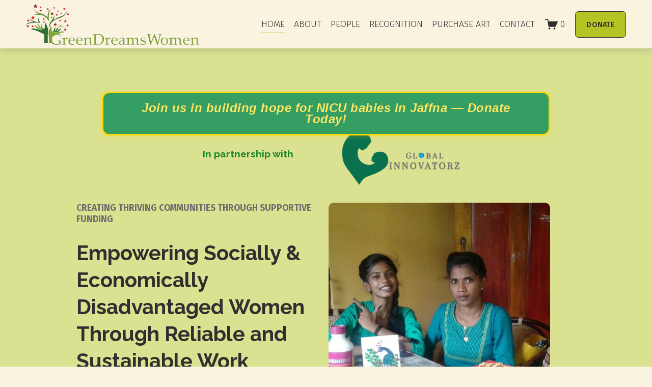

--- FILE ---
content_type: text/html;charset=utf-8
request_url: https://www.greendreamswomen.org/?a=1-27-1
body_size: 47482
content:
<!doctype html>
<html xmlns:og="http://opengraphprotocol.org/schema/" xmlns:fb="http://www.facebook.com/2008/fbml" lang="en-US"  >
  <head>
    <meta http-equiv="X-UA-Compatible" content="IE=edge,chrome=1">
    <meta name="viewport" content="width=device-width, initial-scale=1">
    <!-- This is Squarespace. --><!-- buffalo-dory-3yw6 -->
<base href="">
<meta charset="utf-8" />
<title>Green Dreams Women</title>
<meta http-equiv="Accept-CH" content="Sec-CH-UA-Platform-Version, Sec-CH-UA-Model" /><link rel="icon" type="image/x-icon" media="(prefers-color-scheme: light)" href="https://images.squarespace-cdn.com/content/v1/66eb0933dd212e073ab638d1/6478d247-008d-4ce2-80de-5129d8d1d731/favicon.ico?format=100w"/>
<link rel="icon" type="image/x-icon" media="(prefers-color-scheme: dark)" href="https://images.squarespace-cdn.com/content/v1/66eb0933dd212e073ab638d1/4d6e933f-9074-4140-8dc4-64b499a51f7b/favicon.ico?format=100w"/>
<link rel="canonical" href="https://www.greendreamswomen.org"/>
<meta property="og:site_name" content="Green Dreams Women"/>
<meta property="og:title" content="Green Dreams Women"/>
<meta property="og:url" content="https://www.greendreamswomen.org"/>
<meta property="og:type" content="website"/>
<meta property="og:image" content="http://static1.squarespace.com/static/66eb0933dd212e073ab638d1/t/68c483bbb4f00f70e45590da/1757709244027/GDW.png?format=1500w"/>
<meta property="og:image:width" content="1280"/>
<meta property="og:image:height" content="301"/>
<meta itemprop="name" content="Green Dreams Women"/>
<meta itemprop="url" content="https://www.greendreamswomen.org"/>
<meta itemprop="thumbnailUrl" content="http://static1.squarespace.com/static/66eb0933dd212e073ab638d1/t/68c483bbb4f00f70e45590da/1757709244027/GDW.png?format=1500w"/>
<link rel="image_src" href="http://static1.squarespace.com/static/66eb0933dd212e073ab638d1/t/68c483bbb4f00f70e45590da/1757709244027/GDW.png?format=1500w" />
<meta itemprop="image" content="http://static1.squarespace.com/static/66eb0933dd212e073ab638d1/t/68c483bbb4f00f70e45590da/1757709244027/GDW.png?format=1500w"/>
<meta name="twitter:title" content="Green Dreams Women"/>
<meta name="twitter:image" content="http://static1.squarespace.com/static/66eb0933dd212e073ab638d1/t/68c483bbb4f00f70e45590da/1757709244027/GDW.png?format=1500w"/>
<meta name="twitter:url" content="https://www.greendreamswomen.org"/>
<meta name="twitter:card" content="summary"/>
<meta name="description" content="" />
<link rel="preconnect" href="https://images.squarespace-cdn.com">
<link rel="preconnect" href="https://fonts.gstatic.com" crossorigin>
<link rel="stylesheet" href="https://fonts.googleapis.com/css2?family=Raleway:ital,wght@0,400;0,700;1,400;1,700&family=Fira+Sans:ital,wght@0,100;0,200;0,300;0,400;0,500;0,700;1,100;1,400;1,700"><script type="text/javascript" crossorigin="anonymous" defer="true" nomodule="nomodule" src="//assets.squarespace.com/@sqs/polyfiller/1.6/legacy.js"></script>
<script type="text/javascript" crossorigin="anonymous" defer="true" src="//assets.squarespace.com/@sqs/polyfiller/1.6/modern.js"></script>
<script type="text/javascript">SQUARESPACE_ROLLUPS = {};</script>
<script>(function(rollups, name) { if (!rollups[name]) { rollups[name] = {}; } rollups[name].js = ["//assets.squarespace.com/universal/scripts-compressed/extract-css-runtime-8a311ac58dc9ae1e-min.en-US.js"]; })(SQUARESPACE_ROLLUPS, 'squarespace-extract_css_runtime');</script>
<script crossorigin="anonymous" src="//assets.squarespace.com/universal/scripts-compressed/extract-css-runtime-8a311ac58dc9ae1e-min.en-US.js" defer ></script><script>(function(rollups, name) { if (!rollups[name]) { rollups[name] = {}; } rollups[name].js = ["//assets.squarespace.com/universal/scripts-compressed/extract-css-moment-js-vendor-6f2a1f6ec9a41489-min.en-US.js"]; })(SQUARESPACE_ROLLUPS, 'squarespace-extract_css_moment_js_vendor');</script>
<script crossorigin="anonymous" src="//assets.squarespace.com/universal/scripts-compressed/extract-css-moment-js-vendor-6f2a1f6ec9a41489-min.en-US.js" defer ></script><script>(function(rollups, name) { if (!rollups[name]) { rollups[name] = {}; } rollups[name].js = ["//assets.squarespace.com/universal/scripts-compressed/cldr-resource-pack-22ed584d99d9b83d-min.en-US.js"]; })(SQUARESPACE_ROLLUPS, 'squarespace-cldr_resource_pack');</script>
<script crossorigin="anonymous" src="//assets.squarespace.com/universal/scripts-compressed/cldr-resource-pack-22ed584d99d9b83d-min.en-US.js" defer ></script><script>(function(rollups, name) { if (!rollups[name]) { rollups[name] = {}; } rollups[name].js = ["//assets.squarespace.com/universal/scripts-compressed/common-vendors-stable-fbd854d40b0804b7-min.en-US.js"]; })(SQUARESPACE_ROLLUPS, 'squarespace-common_vendors_stable');</script>
<script crossorigin="anonymous" src="//assets.squarespace.com/universal/scripts-compressed/common-vendors-stable-fbd854d40b0804b7-min.en-US.js" defer ></script><script>(function(rollups, name) { if (!rollups[name]) { rollups[name] = {}; } rollups[name].js = ["//assets.squarespace.com/universal/scripts-compressed/common-vendors-7052b75402b03b15-min.en-US.js"]; })(SQUARESPACE_ROLLUPS, 'squarespace-common_vendors');</script>
<script crossorigin="anonymous" src="//assets.squarespace.com/universal/scripts-compressed/common-vendors-7052b75402b03b15-min.en-US.js" defer ></script><script>(function(rollups, name) { if (!rollups[name]) { rollups[name] = {}; } rollups[name].js = ["//assets.squarespace.com/universal/scripts-compressed/common-9a57e992774fb505-min.en-US.js"]; })(SQUARESPACE_ROLLUPS, 'squarespace-common');</script>
<script crossorigin="anonymous" src="//assets.squarespace.com/universal/scripts-compressed/common-9a57e992774fb505-min.en-US.js" defer ></script><script>(function(rollups, name) { if (!rollups[name]) { rollups[name] = {}; } rollups[name].js = ["//assets.squarespace.com/universal/scripts-compressed/commerce-25e85f42229a45ca-min.en-US.js"]; })(SQUARESPACE_ROLLUPS, 'squarespace-commerce');</script>
<script crossorigin="anonymous" src="//assets.squarespace.com/universal/scripts-compressed/commerce-25e85f42229a45ca-min.en-US.js" defer ></script><script>(function(rollups, name) { if (!rollups[name]) { rollups[name] = {}; } rollups[name].css = ["//assets.squarespace.com/universal/styles-compressed/commerce-b16e90b1fba4d359-min.en-US.css"]; })(SQUARESPACE_ROLLUPS, 'squarespace-commerce');</script>
<link rel="stylesheet" type="text/css" href="//assets.squarespace.com/universal/styles-compressed/commerce-b16e90b1fba4d359-min.en-US.css"><script>(function(rollups, name) { if (!rollups[name]) { rollups[name] = {}; } rollups[name].js = ["//assets.squarespace.com/universal/scripts-compressed/user-account-core-2355cc33c789f24d-min.en-US.js"]; })(SQUARESPACE_ROLLUPS, 'squarespace-user_account_core');</script>
<script crossorigin="anonymous" src="//assets.squarespace.com/universal/scripts-compressed/user-account-core-2355cc33c789f24d-min.en-US.js" defer ></script><script>(function(rollups, name) { if (!rollups[name]) { rollups[name] = {}; } rollups[name].css = ["//assets.squarespace.com/universal/styles-compressed/user-account-core-8d51cb8a2fda451d-min.en-US.css"]; })(SQUARESPACE_ROLLUPS, 'squarespace-user_account_core');</script>
<link rel="stylesheet" type="text/css" href="//assets.squarespace.com/universal/styles-compressed/user-account-core-8d51cb8a2fda451d-min.en-US.css"><script>(function(rollups, name) { if (!rollups[name]) { rollups[name] = {}; } rollups[name].js = ["//assets.squarespace.com/universal/scripts-compressed/performance-ad9e27deecfccdcd-min.en-US.js"]; })(SQUARESPACE_ROLLUPS, 'squarespace-performance');</script>
<script crossorigin="anonymous" src="//assets.squarespace.com/universal/scripts-compressed/performance-ad9e27deecfccdcd-min.en-US.js" defer ></script><script data-name="static-context">Static = window.Static || {}; Static.SQUARESPACE_CONTEXT = {"betaFeatureFlags":["override_block_styles","scripts_defer","campaigns_thumbnail_layout","campaigns_import_discounts","campaigns_merch_state","marketing_landing_page","marketing_automations","contacts_and_campaigns_redesign","campaigns_discount_section_in_automations","campaigns_discount_section_in_blasts","modernized-pdp-m2-enabled","i18n_beta_website_locales","member_areas_feature","enable_form_submission_trigger","section-sdk-plp-list-view-atc-button-enabled","form_block_first_last_name_required","supports_versioned_template_assets","nested_categories","campaigns_new_image_layout_picker","new_stacked_index","commerce-product-forms-rendering"],"facebookAppId":"314192535267336","facebookApiVersion":"v6.0","rollups":{"squarespace-announcement-bar":{"js":"//assets.squarespace.com/universal/scripts-compressed/announcement-bar-cbedc76c6324797f-min.en-US.js"},"squarespace-audio-player":{"css":"//assets.squarespace.com/universal/styles-compressed/audio-player-b05f5197a871c566-min.en-US.css","js":"//assets.squarespace.com/universal/scripts-compressed/audio-player-da2700baaad04b07-min.en-US.js"},"squarespace-blog-collection-list":{"css":"//assets.squarespace.com/universal/styles-compressed/blog-collection-list-b4046463b72f34e2-min.en-US.css","js":"//assets.squarespace.com/universal/scripts-compressed/blog-collection-list-f78db80fc1cd6fce-min.en-US.js"},"squarespace-calendar-block-renderer":{"css":"//assets.squarespace.com/universal/styles-compressed/calendar-block-renderer-b72d08ba4421f5a0-min.en-US.css","js":"//assets.squarespace.com/universal/scripts-compressed/calendar-block-renderer-867a1d519964ab77-min.en-US.js"},"squarespace-chartjs-helpers":{"css":"//assets.squarespace.com/universal/styles-compressed/chartjs-helpers-96b256171ee039c1-min.en-US.css","js":"//assets.squarespace.com/universal/scripts-compressed/chartjs-helpers-4fd57f343946d08e-min.en-US.js"},"squarespace-comments":{"css":"//assets.squarespace.com/universal/styles-compressed/comments-af139775e7e76546-min.en-US.css","js":"//assets.squarespace.com/universal/scripts-compressed/comments-d470629db56adf58-min.en-US.js"},"squarespace-custom-css-popup":{"css":"//assets.squarespace.com/universal/styles-compressed/custom-css-popup-722530b41b383ca0-min.en-US.css","js":"//assets.squarespace.com/universal/scripts-compressed/custom-css-popup-93edb2b1af0273d0-min.en-US.js"},"squarespace-dialog":{"css":"//assets.squarespace.com/universal/styles-compressed/dialog-f9093f2d526b94df-min.en-US.css","js":"//assets.squarespace.com/universal/scripts-compressed/dialog-f337264b7e156c12-min.en-US.js"},"squarespace-events-collection":{"css":"//assets.squarespace.com/universal/styles-compressed/events-collection-b72d08ba4421f5a0-min.en-US.css","js":"//assets.squarespace.com/universal/scripts-compressed/events-collection-14cfd7ddff021d8b-min.en-US.js"},"squarespace-form-rendering-utils":{"js":"//assets.squarespace.com/universal/scripts-compressed/form-rendering-utils-ac9b86fc3e92daec-min.en-US.js"},"squarespace-forms":{"css":"//assets.squarespace.com/universal/styles-compressed/forms-0afd3c6ac30bbab1-min.en-US.css","js":"//assets.squarespace.com/universal/scripts-compressed/forms-9b71770e3caa3dc7-min.en-US.js"},"squarespace-gallery-collection-list":{"css":"//assets.squarespace.com/universal/styles-compressed/gallery-collection-list-b4046463b72f34e2-min.en-US.css","js":"//assets.squarespace.com/universal/scripts-compressed/gallery-collection-list-07747667a3187b76-min.en-US.js"},"squarespace-image-zoom":{"css":"//assets.squarespace.com/universal/styles-compressed/image-zoom-b4046463b72f34e2-min.en-US.css","js":"//assets.squarespace.com/universal/scripts-compressed/image-zoom-60c18dc5f8f599ea-min.en-US.js"},"squarespace-pinterest":{"css":"//assets.squarespace.com/universal/styles-compressed/pinterest-b4046463b72f34e2-min.en-US.css","js":"//assets.squarespace.com/universal/scripts-compressed/pinterest-7d6f6ab4e8d3bd3f-min.en-US.js"},"squarespace-popup-overlay":{"css":"//assets.squarespace.com/universal/styles-compressed/popup-overlay-b742b752f5880972-min.en-US.css","js":"//assets.squarespace.com/universal/scripts-compressed/popup-overlay-2b60d0db5b93df47-min.en-US.js"},"squarespace-product-quick-view":{"css":"//assets.squarespace.com/universal/styles-compressed/product-quick-view-9548705e5cf7ee87-min.en-US.css","js":"//assets.squarespace.com/universal/scripts-compressed/product-quick-view-5aa70952b742bf52-min.en-US.js"},"squarespace-products-collection-item-v2":{"css":"//assets.squarespace.com/universal/styles-compressed/products-collection-item-v2-b4046463b72f34e2-min.en-US.css","js":"//assets.squarespace.com/universal/scripts-compressed/products-collection-item-v2-e3a3f101748fca6e-min.en-US.js"},"squarespace-products-collection-list-v2":{"css":"//assets.squarespace.com/universal/styles-compressed/products-collection-list-v2-b4046463b72f34e2-min.en-US.css","js":"//assets.squarespace.com/universal/scripts-compressed/products-collection-list-v2-eedc544f4cc56af4-min.en-US.js"},"squarespace-search-page":{"css":"//assets.squarespace.com/universal/styles-compressed/search-page-90a67fc09b9b32c6-min.en-US.css","js":"//assets.squarespace.com/universal/scripts-compressed/search-page-e64261438cc72da8-min.en-US.js"},"squarespace-search-preview":{"js":"//assets.squarespace.com/universal/scripts-compressed/search-preview-cd4d6b833e1e7e59-min.en-US.js"},"squarespace-simple-liking":{"css":"//assets.squarespace.com/universal/styles-compressed/simple-liking-701bf8bbc05ec6aa-min.en-US.css","js":"//assets.squarespace.com/universal/scripts-compressed/simple-liking-c63bf8989a1c119a-min.en-US.js"},"squarespace-social-buttons":{"css":"//assets.squarespace.com/universal/styles-compressed/social-buttons-95032e5fa98e47a5-min.en-US.css","js":"//assets.squarespace.com/universal/scripts-compressed/social-buttons-0839ae7d1715ddd3-min.en-US.js"},"squarespace-tourdates":{"css":"//assets.squarespace.com/universal/styles-compressed/tourdates-b4046463b72f34e2-min.en-US.css","js":"//assets.squarespace.com/universal/scripts-compressed/tourdates-3d0769ff3268f527-min.en-US.js"},"squarespace-website-overlays-manager":{"css":"//assets.squarespace.com/universal/styles-compressed/website-overlays-manager-07ea5a4e004e6710-min.en-US.css","js":"//assets.squarespace.com/universal/scripts-compressed/website-overlays-manager-532fc21fb15f0ba1-min.en-US.js"}},"pageType":2,"website":{"id":"66eb0933dd212e073ab638d1","identifier":"buffalo-dory-3yw6","websiteType":1,"contentModifiedOn":1762549566464,"cloneable":false,"hasBeenCloneable":false,"siteStatus":{},"language":"en-US","translationLocale":"en-US","formattingLocale":"en-US","timeZone":"America/Los_Angeles","machineTimeZoneOffset":-28800000,"timeZoneOffset":-28800000,"timeZoneAbbr":"PST","siteTitle":"Green Dreams Women","fullSiteTitle":"Green Dreams Women","siteDescription":"","location":{},"logoImageId":"68c483bbb4f00f70e45590da","shareButtonOptions":{"7":true,"4":true,"1":true,"2":true,"8":true,"3":true,"6":true},"logoImageUrl":"//images.squarespace-cdn.com/content/v1/66eb0933dd212e073ab638d1/de009bac-b93d-482b-9c67-e270a5b42127/GDW.png","authenticUrl":"https://www.greendreamswomen.org","internalUrl":"https://buffalo-dory-3yw6.squarespace.com","baseUrl":"https://www.greendreamswomen.org","primaryDomain":"www.greendreamswomen.org","sslSetting":3,"isHstsEnabled":true,"socialAccounts":[{"serviceId":64,"screenname":"Instagram","addedOn":1726850621122,"profileUrl":"https://www.instagram.com/greendreamswomen/","iconEnabled":true,"serviceName":"instagram-unauth"},{"serviceId":65,"screenname":"LinkedIn","addedOn":1726850592406,"profileUrl":"https://www.linkedin.com/company/greendreamswomen/","iconEnabled":true,"serviceName":"linkedin-unauth"},{"serviceId":60,"screenname":"Facebook","addedOn":1727218466916,"profileUrl":"https://www.facebook.com/GreenDreamsWomen","iconEnabled":true,"serviceName":"facebook-unauth"}],"typekitId":"","statsMigrated":false,"imageMetadataProcessingEnabled":false,"screenshotId":"fe0bd291a64a8675a51da920e0edb7f075c1967f974c1c0b0433fad0366f663d","captchaSettings":{"enabledForDonations":false},"showOwnerLogin":false},"websiteSettings":{"id":"66eb0933dd212e073ab638d3","websiteId":"66eb0933dd212e073ab638d1","subjects":[],"country":"US","state":"CA","simpleLikingEnabled":true,"mobileInfoBarSettings":{"isContactEmailEnabled":false,"isContactPhoneNumberEnabled":false,"isLocationEnabled":false,"isBusinessHoursEnabled":false},"announcementBarSettings":{},"commentLikesAllowed":true,"commentAnonAllowed":true,"commentThreaded":true,"commentApprovalRequired":false,"commentAvatarsOn":true,"commentSortType":2,"commentFlagThreshold":0,"commentFlagsAllowed":true,"commentEnableByDefault":true,"commentDisableAfterDaysDefault":0,"disqusShortname":"","commentsEnabled":false,"businessHours":{},"storeSettings":{"returnPolicy":null,"termsOfService":null,"privacyPolicy":null,"expressCheckout":false,"continueShoppingLinkUrl":"/","useLightCart":false,"showNoteField":false,"shippingCountryDefaultValue":"US","billToShippingDefaultValue":false,"showShippingPhoneNumber":true,"isShippingPhoneRequired":false,"showBillingPhoneNumber":true,"isBillingPhoneRequired":false,"currenciesSupported":["USD","CAD","GBP","AUD","EUR","CHF","NOK","SEK","DKK","NZD","SGD","MXN","HKD","CZK","ILS","MYR","RUB","PHP","PLN","THB","BRL","ARS","COP","IDR","INR","JPY","ZAR"],"defaultCurrency":"USD","selectedCurrency":"USD","measurementStandard":1,"showCustomCheckoutForm":false,"checkoutPageMarketingOptInEnabled":true,"enableMailingListOptInByDefault":false,"sameAsRetailLocation":false,"merchandisingSettings":{"scarcityEnabledOnProductItems":false,"scarcityEnabledOnProductBlocks":false,"scarcityMessageType":"DEFAULT_SCARCITY_MESSAGE","scarcityThreshold":10,"multipleQuantityAllowedForServices":true,"restockNotificationsEnabled":false,"restockNotificationsSuccessText":"","restockNotificationsMailingListSignUpEnabled":false,"relatedProductsEnabled":false,"relatedProductsOrdering":"random","soldOutVariantsDropdownDisabled":false,"productComposerOptedIn":false,"productComposerABTestOptedOut":false,"productReviewsEnabled":false},"minimumOrderSubtotalEnabled":false,"minimumOrderSubtotal":{"currency":"USD","value":"0.00"},"addToCartConfirmationType":2,"isLive":true,"multipleQuantityAllowedForServices":true},"useEscapeKeyToLogin":false,"ssBadgeType":1,"ssBadgePosition":4,"ssBadgeVisibility":1,"ssBadgeDevices":1,"pinterestOverlayOptions":{"mode":"disabled"},"userAccountsSettings":{"loginAllowed":true,"signupAllowed":true}},"cookieSettings":{"isCookieBannerEnabled":false,"isRestrictiveCookiePolicyEnabled":false,"cookieBannerText":"","cookieBannerTheme":"","cookieBannerVariant":"","cookieBannerPosition":"","cookieBannerCtaVariant":"","cookieBannerCtaText":"","cookieBannerAcceptType":"OPT_IN","cookieBannerOptOutCtaText":"","cookieBannerHasOptOut":false,"cookieBannerHasManageCookies":true,"cookieBannerManageCookiesLabel":"","cookieBannerSavedPreferencesText":"","cookieBannerSavedPreferencesLayout":"PILL"},"websiteCloneable":false,"collection":{"title":"Home","id":"66eb0ce92e1c005f282dda4a","fullUrl":"/","type":10,"permissionType":1},"subscribed":false,"appDomain":"squarespace.com","templateTweakable":true,"tweakJSON":{"form-use-theme-colors":"true","header-logo-height":"80px","header-mobile-logo-max-height":"50px","header-vert-padding":"0.6vw","header-width":"Full","maxPageWidth":"1200px","mobile-header-vert-padding":"6vw","pagePadding":"4vw","tweak-blog-alternating-side-by-side-image-aspect-ratio":"1:1 Square","tweak-blog-alternating-side-by-side-image-spacing":"6%","tweak-blog-alternating-side-by-side-meta-spacing":"20px","tweak-blog-alternating-side-by-side-primary-meta":"Categories","tweak-blog-alternating-side-by-side-read-more-spacing":"20px","tweak-blog-alternating-side-by-side-secondary-meta":"Date","tweak-blog-basic-grid-columns":"2","tweak-blog-basic-grid-image-aspect-ratio":"3:2 Standard","tweak-blog-basic-grid-image-spacing":"20px","tweak-blog-basic-grid-meta-spacing":"10px","tweak-blog-basic-grid-primary-meta":"Date","tweak-blog-basic-grid-read-more-spacing":"20px","tweak-blog-basic-grid-secondary-meta":"Categories","tweak-blog-item-custom-width":"75","tweak-blog-item-show-author-profile":"false","tweak-blog-item-width":"Medium","tweak-blog-masonry-columns":"2","tweak-blog-masonry-horizontal-spacing":"30px","tweak-blog-masonry-image-spacing":"20px","tweak-blog-masonry-meta-spacing":"20px","tweak-blog-masonry-primary-meta":"Categories","tweak-blog-masonry-read-more-spacing":"20px","tweak-blog-masonry-secondary-meta":"Date","tweak-blog-masonry-vertical-spacing":"30px","tweak-blog-side-by-side-image-aspect-ratio":"1:1 Square","tweak-blog-side-by-side-image-spacing":"6%","tweak-blog-side-by-side-meta-spacing":"20px","tweak-blog-side-by-side-primary-meta":"Categories","tweak-blog-side-by-side-read-more-spacing":"20px","tweak-blog-side-by-side-secondary-meta":"Date","tweak-blog-single-column-image-spacing":"50px","tweak-blog-single-column-meta-spacing":"0px","tweak-blog-single-column-primary-meta":"Date","tweak-blog-single-column-read-more-spacing":"0px","tweak-blog-single-column-secondary-meta":"Categories","tweak-events-stacked-show-thumbnails":"true","tweak-events-stacked-thumbnail-size":"3:2 Standard","tweak-fixed-header":"true","tweak-fixed-header-style":"Basic","tweak-global-animations-animation-curve":"ease","tweak-global-animations-animation-delay":"0.1s","tweak-global-animations-animation-duration":"0.1s","tweak-global-animations-animation-style":"fade","tweak-global-animations-animation-type":"none","tweak-global-animations-complexity-level":"detailed","tweak-global-animations-enabled":"false","tweak-portfolio-grid-basic-custom-height":"50","tweak-portfolio-grid-overlay-custom-height":"50","tweak-portfolio-hover-follow-acceleration":"10%","tweak-portfolio-hover-follow-animation-duration":"Fast","tweak-portfolio-hover-follow-animation-type":"Fade","tweak-portfolio-hover-follow-delimiter":"Bullet","tweak-portfolio-hover-follow-front":"false","tweak-portfolio-hover-follow-layout":"Inline","tweak-portfolio-hover-follow-size":"50","tweak-portfolio-hover-follow-text-spacing-x":"1.5","tweak-portfolio-hover-follow-text-spacing-y":"1.5","tweak-portfolio-hover-static-animation-duration":"Fast","tweak-portfolio-hover-static-animation-type":"Fade","tweak-portfolio-hover-static-delimiter":"Hyphen","tweak-portfolio-hover-static-front":"true","tweak-portfolio-hover-static-layout":"Inline","tweak-portfolio-hover-static-size":"50","tweak-portfolio-hover-static-text-spacing-x":"1.5","tweak-portfolio-hover-static-text-spacing-y":"1.5","tweak-portfolio-index-background-animation-duration":"Medium","tweak-portfolio-index-background-animation-type":"Fade","tweak-portfolio-index-background-custom-height":"50","tweak-portfolio-index-background-delimiter":"None","tweak-portfolio-index-background-height":"Large","tweak-portfolio-index-background-horizontal-alignment":"Center","tweak-portfolio-index-background-link-format":"Stacked","tweak-portfolio-index-background-persist":"false","tweak-portfolio-index-background-vertical-alignment":"Middle","tweak-portfolio-index-background-width":"Full","tweak-product-basic-item-click-action":"None","tweak-product-basic-item-gallery-aspect-ratio":"3:4 Three-Four (Vertical)","tweak-product-basic-item-gallery-design":"Slideshow","tweak-product-basic-item-gallery-width":"50%","tweak-product-basic-item-hover-action":"None","tweak-product-basic-item-image-spacing":"2vw","tweak-product-basic-item-image-zoom-factor":"2","tweak-product-basic-item-product-variant-display":"Dropdown","tweak-product-basic-item-thumbnail-placement":"Side","tweak-product-basic-item-variant-picker-layout":"Dropdowns","tweak-products-add-to-cart-button":"true","tweak-products-columns":"3","tweak-products-gutter-column":"2vw","tweak-products-gutter-row":"2vw","tweak-products-header-text-alignment":"Middle","tweak-products-image-aspect-ratio":"1:1 Square","tweak-products-image-text-spacing":"0.5vw","tweak-products-mobile-columns":"1","tweak-products-text-alignment":"Left","tweak-products-width":"Inset","tweak-transparent-header":"false"},"templateId":"5c5a519771c10ba3470d8101","templateVersion":"7.1","pageFeatures":[1,2,4],"gmRenderKey":"QUl6YVN5Q0JUUk9xNkx1dkZfSUUxcjQ2LVQ0QWVUU1YtMGQ3bXk4","templateScriptsRootUrl":"https://static1.squarespace.com/static/vta/5c5a519771c10ba3470d8101/scripts/","impersonatedSession":false,"tzData":{"zones":[[-480,"US","P%sT",null]],"rules":{"US":[[1967,2006,null,"Oct","lastSun","2:00","0","S"],[1987,2006,null,"Apr","Sun>=1","2:00","1:00","D"],[2007,"max",null,"Mar","Sun>=8","2:00","1:00","D"],[2007,"max",null,"Nov","Sun>=1","2:00","0","S"]]}},"showAnnouncementBar":false,"recaptchaEnterpriseContext":{"recaptchaEnterpriseSiteKey":"6LdDFQwjAAAAAPigEvvPgEVbb7QBm-TkVJdDTlAv"},"i18nContext":{"timeZoneData":{"id":"America/Los_Angeles","name":"Pacific Time"}},"env":"PRODUCTION","visitorFormContext":{"formFieldFormats":{"initialNameOrder":"GIVEN_FIRST","initialPhoneFormat":{"id":0,"type":"PHONE_NUMBER","country":"US","labelLocale":"en-US","fields":[{"type":"SEPARATOR","label":"(","identifier":"LeftParen","length":0,"required":false,"metadata":{}},{"type":"FIELD","label":"1","identifier":"1","length":3,"required":false,"metadata":{}},{"type":"SEPARATOR","label":")","identifier":"RightParen","length":0,"required":false,"metadata":{}},{"type":"SEPARATOR","label":" ","identifier":"Space","length":0,"required":false,"metadata":{}},{"type":"FIELD","label":"2","identifier":"2","length":3,"required":false,"metadata":{}},{"type":"SEPARATOR","label":"-","identifier":"Dash","length":0,"required":false,"metadata":{}},{"type":"FIELD","label":"3","identifier":"3","length":14,"required":false,"metadata":{}}]},"countries":[{"name":"Afghanistan","code":"AF","phoneCode":"+93"},{"name":"\u00C5land Islands","code":"AX","phoneCode":"+358"},{"name":"Albania","code":"AL","phoneCode":"+355"},{"name":"Algeria","code":"DZ","phoneCode":"+213"},{"name":"American Samoa","code":"AS","phoneCode":"+1"},{"name":"Andorra","code":"AD","phoneCode":"+376"},{"name":"Angola","code":"AO","phoneCode":"+244"},{"name":"Anguilla","code":"AI","phoneCode":"+1"},{"name":"Antigua & Barbuda","code":"AG","phoneCode":"+1"},{"name":"Argentina","code":"AR","phoneCode":"+54"},{"name":"Armenia","code":"AM","phoneCode":"+374"},{"name":"Aruba","code":"AW","phoneCode":"+297"},{"name":"Ascension Island","code":"AC","phoneCode":"+247"},{"name":"Australia","code":"AU","phoneCode":"+61"},{"name":"Austria","code":"AT","phoneCode":"+43"},{"name":"Azerbaijan","code":"AZ","phoneCode":"+994"},{"name":"Bahamas","code":"BS","phoneCode":"+1"},{"name":"Bahrain","code":"BH","phoneCode":"+973"},{"name":"Bangladesh","code":"BD","phoneCode":"+880"},{"name":"Barbados","code":"BB","phoneCode":"+1"},{"name":"Belarus","code":"BY","phoneCode":"+375"},{"name":"Belgium","code":"BE","phoneCode":"+32"},{"name":"Belize","code":"BZ","phoneCode":"+501"},{"name":"Benin","code":"BJ","phoneCode":"+229"},{"name":"Bermuda","code":"BM","phoneCode":"+1"},{"name":"Bhutan","code":"BT","phoneCode":"+975"},{"name":"Bolivia","code":"BO","phoneCode":"+591"},{"name":"Bosnia & Herzegovina","code":"BA","phoneCode":"+387"},{"name":"Botswana","code":"BW","phoneCode":"+267"},{"name":"Brazil","code":"BR","phoneCode":"+55"},{"name":"British Indian Ocean Territory","code":"IO","phoneCode":"+246"},{"name":"British Virgin Islands","code":"VG","phoneCode":"+1"},{"name":"Brunei","code":"BN","phoneCode":"+673"},{"name":"Bulgaria","code":"BG","phoneCode":"+359"},{"name":"Burkina Faso","code":"BF","phoneCode":"+226"},{"name":"Burundi","code":"BI","phoneCode":"+257"},{"name":"Cambodia","code":"KH","phoneCode":"+855"},{"name":"Cameroon","code":"CM","phoneCode":"+237"},{"name":"Canada","code":"CA","phoneCode":"+1"},{"name":"Cape Verde","code":"CV","phoneCode":"+238"},{"name":"Caribbean Netherlands","code":"BQ","phoneCode":"+599"},{"name":"Cayman Islands","code":"KY","phoneCode":"+1"},{"name":"Central African Republic","code":"CF","phoneCode":"+236"},{"name":"Chad","code":"TD","phoneCode":"+235"},{"name":"Chile","code":"CL","phoneCode":"+56"},{"name":"China","code":"CN","phoneCode":"+86"},{"name":"Christmas Island","code":"CX","phoneCode":"+61"},{"name":"Cocos (Keeling) Islands","code":"CC","phoneCode":"+61"},{"name":"Colombia","code":"CO","phoneCode":"+57"},{"name":"Comoros","code":"KM","phoneCode":"+269"},{"name":"Congo - Brazzaville","code":"CG","phoneCode":"+242"},{"name":"Congo - Kinshasa","code":"CD","phoneCode":"+243"},{"name":"Cook Islands","code":"CK","phoneCode":"+682"},{"name":"Costa Rica","code":"CR","phoneCode":"+506"},{"name":"C\u00F4te d\u2019Ivoire","code":"CI","phoneCode":"+225"},{"name":"Croatia","code":"HR","phoneCode":"+385"},{"name":"Cuba","code":"CU","phoneCode":"+53"},{"name":"Cura\u00E7ao","code":"CW","phoneCode":"+599"},{"name":"Cyprus","code":"CY","phoneCode":"+357"},{"name":"Czechia","code":"CZ","phoneCode":"+420"},{"name":"Denmark","code":"DK","phoneCode":"+45"},{"name":"Djibouti","code":"DJ","phoneCode":"+253"},{"name":"Dominica","code":"DM","phoneCode":"+1"},{"name":"Dominican Republic","code":"DO","phoneCode":"+1"},{"name":"Ecuador","code":"EC","phoneCode":"+593"},{"name":"Egypt","code":"EG","phoneCode":"+20"},{"name":"El Salvador","code":"SV","phoneCode":"+503"},{"name":"Equatorial Guinea","code":"GQ","phoneCode":"+240"},{"name":"Eritrea","code":"ER","phoneCode":"+291"},{"name":"Estonia","code":"EE","phoneCode":"+372"},{"name":"Eswatini","code":"SZ","phoneCode":"+268"},{"name":"Ethiopia","code":"ET","phoneCode":"+251"},{"name":"Falkland Islands","code":"FK","phoneCode":"+500"},{"name":"Faroe Islands","code":"FO","phoneCode":"+298"},{"name":"Fiji","code":"FJ","phoneCode":"+679"},{"name":"Finland","code":"FI","phoneCode":"+358"},{"name":"France","code":"FR","phoneCode":"+33"},{"name":"French Guiana","code":"GF","phoneCode":"+594"},{"name":"French Polynesia","code":"PF","phoneCode":"+689"},{"name":"Gabon","code":"GA","phoneCode":"+241"},{"name":"Gambia","code":"GM","phoneCode":"+220"},{"name":"Georgia","code":"GE","phoneCode":"+995"},{"name":"Germany","code":"DE","phoneCode":"+49"},{"name":"Ghana","code":"GH","phoneCode":"+233"},{"name":"Gibraltar","code":"GI","phoneCode":"+350"},{"name":"Greece","code":"GR","phoneCode":"+30"},{"name":"Greenland","code":"GL","phoneCode":"+299"},{"name":"Grenada","code":"GD","phoneCode":"+1"},{"name":"Guadeloupe","code":"GP","phoneCode":"+590"},{"name":"Guam","code":"GU","phoneCode":"+1"},{"name":"Guatemala","code":"GT","phoneCode":"+502"},{"name":"Guernsey","code":"GG","phoneCode":"+44"},{"name":"Guinea","code":"GN","phoneCode":"+224"},{"name":"Guinea-Bissau","code":"GW","phoneCode":"+245"},{"name":"Guyana","code":"GY","phoneCode":"+592"},{"name":"Haiti","code":"HT","phoneCode":"+509"},{"name":"Honduras","code":"HN","phoneCode":"+504"},{"name":"Hong Kong SAR China","code":"HK","phoneCode":"+852"},{"name":"Hungary","code":"HU","phoneCode":"+36"},{"name":"Iceland","code":"IS","phoneCode":"+354"},{"name":"India","code":"IN","phoneCode":"+91"},{"name":"Indonesia","code":"ID","phoneCode":"+62"},{"name":"Iran","code":"IR","phoneCode":"+98"},{"name":"Iraq","code":"IQ","phoneCode":"+964"},{"name":"Ireland","code":"IE","phoneCode":"+353"},{"name":"Isle of Man","code":"IM","phoneCode":"+44"},{"name":"Israel","code":"IL","phoneCode":"+972"},{"name":"Italy","code":"IT","phoneCode":"+39"},{"name":"Jamaica","code":"JM","phoneCode":"+1"},{"name":"Japan","code":"JP","phoneCode":"+81"},{"name":"Jersey","code":"JE","phoneCode":"+44"},{"name":"Jordan","code":"JO","phoneCode":"+962"},{"name":"Kazakhstan","code":"KZ","phoneCode":"+7"},{"name":"Kenya","code":"KE","phoneCode":"+254"},{"name":"Kiribati","code":"KI","phoneCode":"+686"},{"name":"Kosovo","code":"XK","phoneCode":"+383"},{"name":"Kuwait","code":"KW","phoneCode":"+965"},{"name":"Kyrgyzstan","code":"KG","phoneCode":"+996"},{"name":"Laos","code":"LA","phoneCode":"+856"},{"name":"Latvia","code":"LV","phoneCode":"+371"},{"name":"Lebanon","code":"LB","phoneCode":"+961"},{"name":"Lesotho","code":"LS","phoneCode":"+266"},{"name":"Liberia","code":"LR","phoneCode":"+231"},{"name":"Libya","code":"LY","phoneCode":"+218"},{"name":"Liechtenstein","code":"LI","phoneCode":"+423"},{"name":"Lithuania","code":"LT","phoneCode":"+370"},{"name":"Luxembourg","code":"LU","phoneCode":"+352"},{"name":"Macao SAR China","code":"MO","phoneCode":"+853"},{"name":"Madagascar","code":"MG","phoneCode":"+261"},{"name":"Malawi","code":"MW","phoneCode":"+265"},{"name":"Malaysia","code":"MY","phoneCode":"+60"},{"name":"Maldives","code":"MV","phoneCode":"+960"},{"name":"Mali","code":"ML","phoneCode":"+223"},{"name":"Malta","code":"MT","phoneCode":"+356"},{"name":"Marshall Islands","code":"MH","phoneCode":"+692"},{"name":"Martinique","code":"MQ","phoneCode":"+596"},{"name":"Mauritania","code":"MR","phoneCode":"+222"},{"name":"Mauritius","code":"MU","phoneCode":"+230"},{"name":"Mayotte","code":"YT","phoneCode":"+262"},{"name":"Mexico","code":"MX","phoneCode":"+52"},{"name":"Micronesia","code":"FM","phoneCode":"+691"},{"name":"Moldova","code":"MD","phoneCode":"+373"},{"name":"Monaco","code":"MC","phoneCode":"+377"},{"name":"Mongolia","code":"MN","phoneCode":"+976"},{"name":"Montenegro","code":"ME","phoneCode":"+382"},{"name":"Montserrat","code":"MS","phoneCode":"+1"},{"name":"Morocco","code":"MA","phoneCode":"+212"},{"name":"Mozambique","code":"MZ","phoneCode":"+258"},{"name":"Myanmar (Burma)","code":"MM","phoneCode":"+95"},{"name":"Namibia","code":"NA","phoneCode":"+264"},{"name":"Nauru","code":"NR","phoneCode":"+674"},{"name":"Nepal","code":"NP","phoneCode":"+977"},{"name":"Netherlands","code":"NL","phoneCode":"+31"},{"name":"New Caledonia","code":"NC","phoneCode":"+687"},{"name":"New Zealand","code":"NZ","phoneCode":"+64"},{"name":"Nicaragua","code":"NI","phoneCode":"+505"},{"name":"Niger","code":"NE","phoneCode":"+227"},{"name":"Nigeria","code":"NG","phoneCode":"+234"},{"name":"Niue","code":"NU","phoneCode":"+683"},{"name":"Norfolk Island","code":"NF","phoneCode":"+672"},{"name":"Northern Mariana Islands","code":"MP","phoneCode":"+1"},{"name":"North Korea","code":"KP","phoneCode":"+850"},{"name":"North Macedonia","code":"MK","phoneCode":"+389"},{"name":"Norway","code":"NO","phoneCode":"+47"},{"name":"Oman","code":"OM","phoneCode":"+968"},{"name":"Pakistan","code":"PK","phoneCode":"+92"},{"name":"Palau","code":"PW","phoneCode":"+680"},{"name":"Palestinian Territories","code":"PS","phoneCode":"+970"},{"name":"Panama","code":"PA","phoneCode":"+507"},{"name":"Papua New Guinea","code":"PG","phoneCode":"+675"},{"name":"Paraguay","code":"PY","phoneCode":"+595"},{"name":"Peru","code":"PE","phoneCode":"+51"},{"name":"Philippines","code":"PH","phoneCode":"+63"},{"name":"Poland","code":"PL","phoneCode":"+48"},{"name":"Portugal","code":"PT","phoneCode":"+351"},{"name":"Puerto Rico","code":"PR","phoneCode":"+1"},{"name":"Qatar","code":"QA","phoneCode":"+974"},{"name":"R\u00E9union","code":"RE","phoneCode":"+262"},{"name":"Romania","code":"RO","phoneCode":"+40"},{"name":"Russia","code":"RU","phoneCode":"+7"},{"name":"Rwanda","code":"RW","phoneCode":"+250"},{"name":"Samoa","code":"WS","phoneCode":"+685"},{"name":"San Marino","code":"SM","phoneCode":"+378"},{"name":"S\u00E3o Tom\u00E9 & Pr\u00EDncipe","code":"ST","phoneCode":"+239"},{"name":"Saudi Arabia","code":"SA","phoneCode":"+966"},{"name":"Senegal","code":"SN","phoneCode":"+221"},{"name":"Serbia","code":"RS","phoneCode":"+381"},{"name":"Seychelles","code":"SC","phoneCode":"+248"},{"name":"Sierra Leone","code":"SL","phoneCode":"+232"},{"name":"Singapore","code":"SG","phoneCode":"+65"},{"name":"Sint Maarten","code":"SX","phoneCode":"+1"},{"name":"Slovakia","code":"SK","phoneCode":"+421"},{"name":"Slovenia","code":"SI","phoneCode":"+386"},{"name":"Solomon Islands","code":"SB","phoneCode":"+677"},{"name":"Somalia","code":"SO","phoneCode":"+252"},{"name":"South Africa","code":"ZA","phoneCode":"+27"},{"name":"South Korea","code":"KR","phoneCode":"+82"},{"name":"South Sudan","code":"SS","phoneCode":"+211"},{"name":"Spain","code":"ES","phoneCode":"+34"},{"name":"Sri Lanka","code":"LK","phoneCode":"+94"},{"name":"St. Barth\u00E9lemy","code":"BL","phoneCode":"+590"},{"name":"St. Helena","code":"SH","phoneCode":"+290"},{"name":"St. Kitts & Nevis","code":"KN","phoneCode":"+1"},{"name":"St. Lucia","code":"LC","phoneCode":"+1"},{"name":"St. Martin","code":"MF","phoneCode":"+590"},{"name":"St. Pierre & Miquelon","code":"PM","phoneCode":"+508"},{"name":"St. Vincent & Grenadines","code":"VC","phoneCode":"+1"},{"name":"Sudan","code":"SD","phoneCode":"+249"},{"name":"Suriname","code":"SR","phoneCode":"+597"},{"name":"Svalbard & Jan Mayen","code":"SJ","phoneCode":"+47"},{"name":"Sweden","code":"SE","phoneCode":"+46"},{"name":"Switzerland","code":"CH","phoneCode":"+41"},{"name":"Syria","code":"SY","phoneCode":"+963"},{"name":"Taiwan","code":"TW","phoneCode":"+886"},{"name":"Tajikistan","code":"TJ","phoneCode":"+992"},{"name":"Tanzania","code":"TZ","phoneCode":"+255"},{"name":"Thailand","code":"TH","phoneCode":"+66"},{"name":"Timor-Leste","code":"TL","phoneCode":"+670"},{"name":"Togo","code":"TG","phoneCode":"+228"},{"name":"Tokelau","code":"TK","phoneCode":"+690"},{"name":"Tonga","code":"TO","phoneCode":"+676"},{"name":"Trinidad & Tobago","code":"TT","phoneCode":"+1"},{"name":"Tristan da Cunha","code":"TA","phoneCode":"+290"},{"name":"Tunisia","code":"TN","phoneCode":"+216"},{"name":"T\u00FCrkiye","code":"TR","phoneCode":"+90"},{"name":"Turkmenistan","code":"TM","phoneCode":"+993"},{"name":"Turks & Caicos Islands","code":"TC","phoneCode":"+1"},{"name":"Tuvalu","code":"TV","phoneCode":"+688"},{"name":"U.S. Virgin Islands","code":"VI","phoneCode":"+1"},{"name":"Uganda","code":"UG","phoneCode":"+256"},{"name":"Ukraine","code":"UA","phoneCode":"+380"},{"name":"United Arab Emirates","code":"AE","phoneCode":"+971"},{"name":"United Kingdom","code":"GB","phoneCode":"+44"},{"name":"United States","code":"US","phoneCode":"+1"},{"name":"Uruguay","code":"UY","phoneCode":"+598"},{"name":"Uzbekistan","code":"UZ","phoneCode":"+998"},{"name":"Vanuatu","code":"VU","phoneCode":"+678"},{"name":"Vatican City","code":"VA","phoneCode":"+39"},{"name":"Venezuela","code":"VE","phoneCode":"+58"},{"name":"Vietnam","code":"VN","phoneCode":"+84"},{"name":"Wallis & Futuna","code":"WF","phoneCode":"+681"},{"name":"Western Sahara","code":"EH","phoneCode":"+212"},{"name":"Yemen","code":"YE","phoneCode":"+967"},{"name":"Zambia","code":"ZM","phoneCode":"+260"},{"name":"Zimbabwe","code":"ZW","phoneCode":"+263"}],"initialAddressFormat":{"id":0,"type":"ADDRESS","country":"US","labelLocale":"en","fields":[{"type":"FIELD","label":"Address Line 1","identifier":"Line1","length":0,"required":true,"metadata":{"autocomplete":"address-line1"}},{"type":"SEPARATOR","label":"\n","identifier":"Newline","length":0,"required":false,"metadata":{}},{"type":"FIELD","label":"Address Line 2","identifier":"Line2","length":0,"required":false,"metadata":{"autocomplete":"address-line2"}},{"type":"SEPARATOR","label":"\n","identifier":"Newline","length":0,"required":false,"metadata":{}},{"type":"FIELD","label":"City","identifier":"City","length":0,"required":true,"metadata":{"autocomplete":"address-level2"}},{"type":"SEPARATOR","label":",","identifier":"Comma","length":0,"required":false,"metadata":{}},{"type":"SEPARATOR","label":" ","identifier":"Space","length":0,"required":false,"metadata":{}},{"type":"FIELD","label":"State","identifier":"State","length":0,"required":true,"metadata":{"autocomplete":"address-level1"}},{"type":"SEPARATOR","label":" ","identifier":"Space","length":0,"required":false,"metadata":{}},{"type":"FIELD","label":"ZIP Code","identifier":"Zip","length":0,"required":true,"metadata":{"autocomplete":"postal-code"}}]}},"localizedStrings":{"validation":{"noValidSelection":"A valid selection must be made.","invalidUrl":"Must be a valid URL.","stringTooLong":"Value should have a length no longer than {0}.","containsInvalidKey":"{0} contains an invalid key.","invalidTwitterUsername":"Must be a valid Twitter username.","valueOutsideRange":"Value must be in the range {0} to {1}.","invalidPassword":"Passwords should not contain whitespace.","missingRequiredSubfields":"{0} is missing required subfields: {1}","invalidCurrency":"Currency value should be formatted like 1234 or 123.99.","invalidMapSize":"Value should contain exactly {0} elements.","subfieldsRequired":"All fields in {0} are required.","formSubmissionFailed":"Form submission failed. Review the following information: {0}.","invalidCountryCode":"Country code should have an optional plus and up to 4 digits.","invalidDate":"This is not a real date.","required":"{0} is required.","invalidStringLength":"Value should be {0} characters long.","invalidEmail":"Email addresses should follow the format user@domain.com.","invalidListLength":"Value should be {0} elements long.","allEmpty":"Please fill out at least one form field.","missingRequiredQuestion":"Missing a required question.","invalidQuestion":"Contained an invalid question.","captchaFailure":"Captcha validation failed. Please try again.","stringTooShort":"Value should have a length of at least {0}.","invalid":"{0} is not valid.","formErrors":"Form Errors","containsInvalidValue":"{0} contains an invalid value.","invalidUnsignedNumber":"Numbers must contain only digits and no other characters.","invalidName":"Valid names contain only letters, numbers, spaces, ', or - characters."},"submit":"Submit","status":{"title":"{@} Block","learnMore":"Learn more"},"name":{"firstName":"First Name","lastName":"Last Name"},"lightbox":{"openForm":"Open Form"},"likert":{"agree":"Agree","stronglyDisagree":"Strongly Disagree","disagree":"Disagree","stronglyAgree":"Strongly Agree","neutral":"Neutral"},"time":{"am":"AM","second":"Second","pm":"PM","minute":"Minute","amPm":"AM/PM","hour":"Hour"},"notFound":"Form not found.","date":{"yyyy":"YYYY","year":"Year","mm":"MM","day":"Day","month":"Month","dd":"DD"},"phone":{"country":"Country","number":"Number","prefix":"Prefix","areaCode":"Area Code","line":"Line"},"submitError":"Unable to submit form. Please try again later.","address":{"stateProvince":"State/Province","country":"Country","zipPostalCode":"Zip/Postal Code","address2":"Address 2","address1":"Address 1","city":"City"},"email":{"signUp":"Sign up for news and updates"},"cannotSubmitDemoForm":"This is a demo form and cannot be submitted.","required":"(required)","invalidData":"Invalid form data."}}};</script><link rel="stylesheet" type="text/css" href="https://definitions.sqspcdn.com/website-component-definition/static-assets/website.components.code/bbf8ee3e-3790-4392-ba16-cbb31b724743_146/website.components.code.styles.css"/><link rel="stylesheet" type="text/css" href="https://definitions.sqspcdn.com/website-component-definition/static-assets/website.components.button/3bc57f7e-2254-4f89-8c60-878feb658d0f_270/website.components.button.styles.css"/><script defer src="https://definitions.sqspcdn.com/website-component-definition/static-assets/website.components.button/3bc57f7e-2254-4f89-8c60-878feb658d0f_270/3196.js"></script><script defer src="https://definitions.sqspcdn.com/website-component-definition/static-assets/website.components.button/3bc57f7e-2254-4f89-8c60-878feb658d0f_270/8830.js"></script><script defer src="https://definitions.sqspcdn.com/website-component-definition/static-assets/website.components.button/3bc57f7e-2254-4f89-8c60-878feb658d0f_270/block-animation-preview-manager.js"></script><script defer src="https://definitions.sqspcdn.com/website-component-definition/static-assets/website.components.code/bbf8ee3e-3790-4392-ba16-cbb31b724743_146/website.components.code.visitor.js"></script><script defer src="https://definitions.sqspcdn.com/website-component-definition/static-assets/website.components.button/3bc57f7e-2254-4f89-8c60-878feb658d0f_270/website.components.button.visitor.js"></script><script defer src="https://definitions.sqspcdn.com/website-component-definition/static-assets/website.components.button/3bc57f7e-2254-4f89-8c60-878feb658d0f_270/trigger-animation-runtime.js"></script><script type="application/ld+json">{"url":"https://www.greendreamswomen.org","name":"Green Dreams Women","description":"","image":"//images.squarespace-cdn.com/content/v1/66eb0933dd212e073ab638d1/de009bac-b93d-482b-9c67-e270a5b42127/GDW.png","@context":"http://schema.org","@type":"WebSite"}</script><script type="application/ld+json">{"address":"","image":"https://static1.squarespace.com/static/66eb0933dd212e073ab638d1/t/68c483bbb4f00f70e45590da/1762549566464/","openingHours":"","@context":"http://schema.org","@type":"LocalBusiness"}</script><link rel="stylesheet" type="text/css" href="https://static1.squarespace.com/static/versioned-site-css/66eb0933dd212e073ab638d1/35/5c5a519771c10ba3470d8101/66eb0933dd212e073ab638d9/1725/site.css"/><script>Static.COOKIE_BANNER_CAPABLE = true;</script>
<!-- End of Squarespace Headers -->
    <link rel="stylesheet" type="text/css" href="https://static1.squarespace.com/static/vta/5c5a519771c10ba3470d8101/versioned-assets/1768595569976-GIM0I0AMFTDJKAEMTYNX/static.css">
  </head>

  <body
    id="collection-66eb0ce92e1c005f282dda4a"
    class="
      form-use-theme-colors form-field-style-outline form-field-shape-square form-field-border-bottom form-field-checkbox-type-button form-field-checkbox-fill-outline form-field-checkbox-color-normal form-field-checkbox-shape-square form-field-checkbox-layout-fit form-field-radio-type-button form-field-radio-fill-outline form-field-radio-color-normal form-field-radio-shape-square form-field-radio-layout-fit form-field-survey-fill-outline form-field-survey-color-normal form-field-survey-shape-square form-field-hover-focus-opacity form-submit-button-style-bar tweak-portfolio-grid-overlay-width-full tweak-portfolio-grid-overlay-height-large tweak-portfolio-grid-overlay-image-aspect-ratio-11-square tweak-portfolio-grid-overlay-text-placement-center tweak-portfolio-grid-overlay-show-text-after-hover image-block-poster-text-alignment-center image-block-card-content-position-center image-block-card-text-alignment-left image-block-overlap-content-position-center image-block-overlap-text-alignment-left image-block-collage-content-position-center image-block-collage-text-alignment-left image-block-stack-text-alignment-left tweak-blog-single-column-width-full tweak-blog-single-column-text-alignment-center tweak-blog-single-column-image-placement-above tweak-blog-single-column-delimiter-bullet tweak-blog-single-column-read-more-style-show tweak-blog-single-column-primary-meta-date tweak-blog-single-column-secondary-meta-categories tweak-blog-single-column-meta-position-top tweak-blog-single-column-content-title-only tweak-blog-item-width-medium tweak-blog-item-text-alignment-center tweak-blog-item-meta-position-above-title tweak-blog-item-show-categories tweak-blog-item-show-date   tweak-blog-item-delimiter-bullet primary-button-style-solid primary-button-shape-rounded secondary-button-style-solid secondary-button-shape-rounded tertiary-button-style-solid tertiary-button-shape-rounded tweak-events-stacked-width-full tweak-events-stacked-height-large  tweak-events-stacked-show-thumbnails tweak-events-stacked-thumbnail-size-32-standard tweak-events-stacked-date-style-with-text tweak-events-stacked-show-time tweak-events-stacked-show-location  tweak-events-stacked-show-excerpt  tweak-blog-basic-grid-width-inset tweak-blog-basic-grid-image-aspect-ratio-32-standard tweak-blog-basic-grid-text-alignment-left tweak-blog-basic-grid-delimiter-bullet tweak-blog-basic-grid-image-placement-above tweak-blog-basic-grid-read-more-style-show tweak-blog-basic-grid-primary-meta-date tweak-blog-basic-grid-secondary-meta-categories tweak-blog-basic-grid-excerpt-show header-overlay-alignment-center tweak-portfolio-index-background-link-format-stacked tweak-portfolio-index-background-width-full tweak-portfolio-index-background-height-large  tweak-portfolio-index-background-vertical-alignment-middle tweak-portfolio-index-background-horizontal-alignment-center tweak-portfolio-index-background-delimiter-none tweak-portfolio-index-background-animation-type-fade tweak-portfolio-index-background-animation-duration-medium tweak-portfolio-hover-follow-layout-inline  tweak-portfolio-hover-follow-delimiter-bullet tweak-portfolio-hover-follow-animation-type-fade tweak-portfolio-hover-follow-animation-duration-fast tweak-portfolio-hover-static-layout-inline tweak-portfolio-hover-static-front tweak-portfolio-hover-static-delimiter-hyphen tweak-portfolio-hover-static-animation-type-fade tweak-portfolio-hover-static-animation-duration-fast tweak-blog-alternating-side-by-side-width-full tweak-blog-alternating-side-by-side-image-aspect-ratio-11-square tweak-blog-alternating-side-by-side-text-alignment-left tweak-blog-alternating-side-by-side-read-more-style-show tweak-blog-alternating-side-by-side-image-text-alignment-middle tweak-blog-alternating-side-by-side-delimiter-bullet tweak-blog-alternating-side-by-side-meta-position-top tweak-blog-alternating-side-by-side-primary-meta-categories tweak-blog-alternating-side-by-side-secondary-meta-date tweak-blog-alternating-side-by-side-excerpt-show  tweak-global-animations-complexity-level-detailed tweak-global-animations-animation-style-fade tweak-global-animations-animation-type-none tweak-global-animations-animation-curve-ease tweak-blog-masonry-width-full tweak-blog-masonry-text-alignment-left tweak-blog-masonry-primary-meta-categories tweak-blog-masonry-secondary-meta-date tweak-blog-masonry-meta-position-top tweak-blog-masonry-read-more-style-show tweak-blog-masonry-delimiter-space tweak-blog-masonry-image-placement-above tweak-blog-masonry-excerpt-show header-width-full  tweak-fixed-header tweak-fixed-header-style-basic tweak-blog-side-by-side-width-full tweak-blog-side-by-side-image-placement-left tweak-blog-side-by-side-image-aspect-ratio-11-square tweak-blog-side-by-side-primary-meta-categories tweak-blog-side-by-side-secondary-meta-date tweak-blog-side-by-side-meta-position-top tweak-blog-side-by-side-text-alignment-left tweak-blog-side-by-side-image-text-alignment-middle tweak-blog-side-by-side-read-more-style-show tweak-blog-side-by-side-delimiter-bullet tweak-blog-side-by-side-excerpt-show tweak-portfolio-grid-basic-width-full tweak-portfolio-grid-basic-height-large tweak-portfolio-grid-basic-image-aspect-ratio-11-square tweak-portfolio-grid-basic-text-alignment-left tweak-portfolio-grid-basic-hover-effect-fade hide-opentable-icons opentable-style-dark tweak-product-quick-view-button-style-floating tweak-product-quick-view-button-position-bottom tweak-product-quick-view-lightbox-excerpt-display-truncate tweak-product-quick-view-lightbox-show-arrows tweak-product-quick-view-lightbox-show-close-button tweak-product-quick-view-lightbox-controls-weight-light native-currency-code-usd collection-type-page collection-layout-default collection-66eb0ce92e1c005f282dda4a homepage mobile-style-available sqs-seven-one
      
        
          
            
              
            
          
        
      
    "
    tabindex="-1"
  >
    <div
      id="siteWrapper"
      class="clearfix site-wrapper"
    >
      
      

      












  <header
    data-test="header"
    id="header"
    
    class="
      
        
      
      header theme-col--primary
    "
    data-section-theme=""
    data-controller="Header"
    data-current-styles="{
                                                                                                                                                        &quot;layout&quot;: &quot;navRight&quot;,
                                                                                                                                                        &quot;action&quot;: {
                                                                                                                                                          &quot;href&quot;: &quot;/donate&quot;,
                                                                                                                                                          &quot;buttonText&quot;: &quot;Donate&quot;,
                                                                                                                                                          &quot;newWindow&quot;: false
                                                                                                                                                        },
                                                                                                                                                        &quot;showSocial&quot;: false,
                                                                                                                                                        &quot;socialOptions&quot;: {
                                                                                                                                                          &quot;socialBorderShape&quot;: &quot;none&quot;,
                                                                                                                                                          &quot;socialBorderStyle&quot;: &quot;outline&quot;,
                                                                                                                                                          &quot;socialBorderThickness&quot;: {
                                                                                                                                                            &quot;unit&quot;: &quot;px&quot;,
                                                                                                                                                            &quot;value&quot;: 1.0
                                                                                                                                                          }
                                                                                                                                                        },
                                                                                                                                                        &quot;menuOverlayAnimation&quot;: &quot;fade&quot;,
                                                                                                                                                        &quot;cartStyle&quot;: &quot;cart&quot;,
                                                                                                                                                        &quot;cartText&quot;: &quot;Cart&quot;,
                                                                                                                                                        &quot;showEmptyCartState&quot;: true,
                                                                                                                                                        &quot;cartOptions&quot;: {
                                                                                                                                                          &quot;iconType&quot;: &quot;solid-7&quot;,
                                                                                                                                                          &quot;cartBorderShape&quot;: &quot;none&quot;,
                                                                                                                                                          &quot;cartBorderStyle&quot;: &quot;outline&quot;,
                                                                                                                                                          &quot;cartBorderThickness&quot;: {
                                                                                                                                                            &quot;unit&quot;: &quot;px&quot;,
                                                                                                                                                            &quot;value&quot;: 1.0
                                                                                                                                                          }
                                                                                                                                                        },
                                                                                                                                                        &quot;showButton&quot;: true,
                                                                                                                                                        &quot;showCart&quot;: true,
                                                                                                                                                        &quot;showAccountLogin&quot;: false,
                                                                                                                                                        &quot;headerStyle&quot;: &quot;solid&quot;,
                                                                                                                                                        &quot;languagePicker&quot;: {
                                                                                                                                                          &quot;enabled&quot;: false,
                                                                                                                                                          &quot;iconEnabled&quot;: false,
                                                                                                                                                          &quot;iconType&quot;: &quot;globe&quot;,
                                                                                                                                                          &quot;flagShape&quot;: &quot;shiny&quot;,
                                                                                                                                                          &quot;languageFlags&quot;: [ ]
                                                                                                                                                        },
                                                                                                                                                        &quot;iconOptions&quot;: {
                                                                                                                                                          &quot;desktopDropdownIconOptions&quot;: {
                                                                                                                                                            &quot;size&quot;: {
                                                                                                                                                              &quot;unit&quot;: &quot;em&quot;,
                                                                                                                                                              &quot;value&quot;: 1.0
                                                                                                                                                            },
                                                                                                                                                            &quot;iconSpacing&quot;: {
                                                                                                                                                              &quot;unit&quot;: &quot;em&quot;,
                                                                                                                                                              &quot;value&quot;: 0.35
                                                                                                                                                            },
                                                                                                                                                            &quot;strokeWidth&quot;: {
                                                                                                                                                              &quot;unit&quot;: &quot;px&quot;,
                                                                                                                                                              &quot;value&quot;: 1.0
                                                                                                                                                            },
                                                                                                                                                            &quot;endcapType&quot;: &quot;square&quot;,
                                                                                                                                                            &quot;folderDropdownIcon&quot;: &quot;none&quot;,
                                                                                                                                                            &quot;languagePickerIcon&quot;: &quot;openArrowHead&quot;
                                                                                                                                                          },
                                                                                                                                                          &quot;mobileDropdownIconOptions&quot;: {
                                                                                                                                                            &quot;size&quot;: {
                                                                                                                                                              &quot;unit&quot;: &quot;em&quot;,
                                                                                                                                                              &quot;value&quot;: 1.0
                                                                                                                                                            },
                                                                                                                                                            &quot;iconSpacing&quot;: {
                                                                                                                                                              &quot;unit&quot;: &quot;em&quot;,
                                                                                                                                                              &quot;value&quot;: 0.15
                                                                                                                                                            },
                                                                                                                                                            &quot;strokeWidth&quot;: {
                                                                                                                                                              &quot;unit&quot;: &quot;px&quot;,
                                                                                                                                                              &quot;value&quot;: 0.5
                                                                                                                                                            },
                                                                                                                                                            &quot;endcapType&quot;: &quot;square&quot;,
                                                                                                                                                            &quot;folderDropdownIcon&quot;: &quot;openArrowHead&quot;,
                                                                                                                                                            &quot;languagePickerIcon&quot;: &quot;openArrowHead&quot;
                                                                                                                                                          }
                                                                                                                                                        },
                                                                                                                                                        &quot;mobileOptions&quot;: {
                                                                                                                                                          &quot;layout&quot;: &quot;logoLeftNavRight&quot;,
                                                                                                                                                          &quot;menuIconOptions&quot;: {
                                                                                                                                                            &quot;style&quot;: &quot;doubleLineHamburger&quot;,
                                                                                                                                                            &quot;thickness&quot;: {
                                                                                                                                                              &quot;unit&quot;: &quot;px&quot;,
                                                                                                                                                              &quot;value&quot;: 1.0
                                                                                                                                                            }
                                                                                                                                                          }
                                                                                                                                                        },
                                                                                                                                                        &quot;solidOptions&quot;: {
                                                                                                                                                          &quot;headerOpacity&quot;: {
                                                                                                                                                            &quot;unit&quot;: &quot;%&quot;,
                                                                                                                                                            &quot;value&quot;: 100.0
                                                                                                                                                          },
                                                                                                                                                          &quot;blurBackground&quot;: {
                                                                                                                                                            &quot;enabled&quot;: false,
                                                                                                                                                            &quot;blurRadius&quot;: {
                                                                                                                                                              &quot;unit&quot;: &quot;px&quot;,
                                                                                                                                                              &quot;value&quot;: 12.0
                                                                                                                                                            }
                                                                                                                                                          },
                                                                                                                                                          &quot;backgroundColor&quot;: {
                                                                                                                                                            &quot;type&quot;: &quot;SITE_PALETTE_COLOR&quot;,
                                                                                                                                                            &quot;sitePaletteColor&quot;: {
                                                                                                                                                              &quot;colorName&quot;: &quot;darkAccent&quot;,
                                                                                                                                                              &quot;alphaModifier&quot;: 1.0
                                                                                                                                                            }
                                                                                                                                                          },
                                                                                                                                                          &quot;navigationColor&quot;: {
                                                                                                                                                            &quot;type&quot;: &quot;SITE_PALETTE_COLOR&quot;,
                                                                                                                                                            &quot;sitePaletteColor&quot;: {
                                                                                                                                                              &quot;colorName&quot;: &quot;black&quot;,
                                                                                                                                                              &quot;alphaModifier&quot;: 1.0
                                                                                                                                                            }
                                                                                                                                                          }
                                                                                                                                                        },
                                                                                                                                                        &quot;gradientOptions&quot;: {
                                                                                                                                                          &quot;gradientType&quot;: &quot;faded&quot;,
                                                                                                                                                          &quot;headerOpacity&quot;: {
                                                                                                                                                            &quot;unit&quot;: &quot;%&quot;,
                                                                                                                                                            &quot;value&quot;: 90.0
                                                                                                                                                          },
                                                                                                                                                          &quot;blurBackground&quot;: {
                                                                                                                                                            &quot;enabled&quot;: false,
                                                                                                                                                            &quot;blurRadius&quot;: {
                                                                                                                                                              &quot;unit&quot;: &quot;px&quot;,
                                                                                                                                                              &quot;value&quot;: 12.0
                                                                                                                                                            }
                                                                                                                                                          },
                                                                                                                                                          &quot;backgroundColor&quot;: {
                                                                                                                                                            &quot;type&quot;: &quot;SITE_PALETTE_COLOR&quot;,
                                                                                                                                                            &quot;sitePaletteColor&quot;: {
                                                                                                                                                              &quot;colorName&quot;: &quot;white&quot;,
                                                                                                                                                              &quot;alphaModifier&quot;: 1.0
                                                                                                                                                            }
                                                                                                                                                          },
                                                                                                                                                          &quot;navigationColor&quot;: {
                                                                                                                                                            &quot;type&quot;: &quot;SITE_PALETTE_COLOR&quot;,
                                                                                                                                                            &quot;sitePaletteColor&quot;: {
                                                                                                                                                              &quot;colorName&quot;: &quot;black&quot;,
                                                                                                                                                              &quot;alphaModifier&quot;: 1.0
                                                                                                                                                            }
                                                                                                                                                          }
                                                                                                                                                        },
                                                                                                                                                        &quot;dropShadowOptions&quot;: {
                                                                                                                                                          &quot;enabled&quot;: true,
                                                                                                                                                          &quot;blur&quot;: {
                                                                                                                                                            &quot;unit&quot;: &quot;px&quot;,
                                                                                                                                                            &quot;value&quot;: 12.0
                                                                                                                                                          },
                                                                                                                                                          &quot;spread&quot;: {
                                                                                                                                                            &quot;unit&quot;: &quot;px&quot;,
                                                                                                                                                            &quot;value&quot;: 0.0
                                                                                                                                                          },
                                                                                                                                                          &quot;distance&quot;: {
                                                                                                                                                            &quot;unit&quot;: &quot;px&quot;,
                                                                                                                                                            &quot;value&quot;: 6.0
                                                                                                                                                          }
                                                                                                                                                        },
                                                                                                                                                        &quot;borderOptions&quot;: {
                                                                                                                                                          &quot;enabled&quot;: false,
                                                                                                                                                          &quot;position&quot;: &quot;allSides&quot;,
                                                                                                                                                          &quot;thickness&quot;: {
                                                                                                                                                            &quot;unit&quot;: &quot;px&quot;,
                                                                                                                                                            &quot;value&quot;: 4.0
                                                                                                                                                          },
                                                                                                                                                          &quot;color&quot;: {
                                                                                                                                                            &quot;type&quot;: &quot;SITE_PALETTE_COLOR&quot;,
                                                                                                                                                            &quot;sitePaletteColor&quot;: {
                                                                                                                                                              &quot;colorName&quot;: &quot;black&quot;,
                                                                                                                                                              &quot;alphaModifier&quot;: 1.0
                                                                                                                                                            }
                                                                                                                                                          }
                                                                                                                                                        },
                                                                                                                                                        &quot;showPromotedElement&quot;: false,
                                                                                                                                                        &quot;buttonVariant&quot;: &quot;primary&quot;,
                                                                                                                                                        &quot;blurBackground&quot;: {
                                                                                                                                                          &quot;enabled&quot;: false,
                                                                                                                                                          &quot;blurRadius&quot;: {
                                                                                                                                                            &quot;unit&quot;: &quot;px&quot;,
                                                                                                                                                            &quot;value&quot;: 12.0
                                                                                                                                                          }
                                                                                                                                                        },
                                                                                                                                                        &quot;headerOpacity&quot;: {
                                                                                                                                                          &quot;unit&quot;: &quot;%&quot;,
                                                                                                                                                          &quot;value&quot;: 100.0
                                                                                                                                                        }
                                                                                                                                                      }"
    data-section-id="header"
    data-header-style="solid"
    data-language-picker="{
                                                                                                                                                        &quot;enabled&quot;: false,
                                                                                                                                                        &quot;iconEnabled&quot;: false,
                                                                                                                                                        &quot;iconType&quot;: &quot;globe&quot;,
                                                                                                                                                        &quot;flagShape&quot;: &quot;shiny&quot;,
                                                                                                                                                        &quot;languageFlags&quot;: [ ]
                                                                                                                                                      }"
    
    data-first-focusable-element
    tabindex="-1"
    style="
      
      
        --headerBorderColor: hsla(var(--black-hsl), 1);
      
      
        --solidHeaderBackgroundColor: hsla(var(--darkAccent-hsl), 1);
      
      
        --solidHeaderNavigationColor: hsla(var(--black-hsl), 1);
      
      
        --gradientHeaderBackgroundColor: hsla(var(--white-hsl), 1);
      
      
        --gradientHeaderNavigationColor: hsla(var(--black-hsl), 1);
      
    "
  >
    <svg  style="display:none" viewBox="0 0 22 22" xmlns="http://www.w3.org/2000/svg">
  <symbol id="circle" >
    <path d="M11.5 17C14.5376 17 17 14.5376 17 11.5C17 8.46243 14.5376 6 11.5 6C8.46243 6 6 8.46243 6 11.5C6 14.5376 8.46243 17 11.5 17Z" fill="none" />
  </symbol>

  <symbol id="circleFilled" >
    <path d="M11.5 17C14.5376 17 17 14.5376 17 11.5C17 8.46243 14.5376 6 11.5 6C8.46243 6 6 8.46243 6 11.5C6 14.5376 8.46243 17 11.5 17Z" />
  </symbol>

  <symbol id="dash" >
    <path d="M11 11H19H3" />
  </symbol>

  <symbol id="squareFilled" >
    <rect x="6" y="6" width="11" height="11" />
  </symbol>

  <symbol id="square" >
    <rect x="7" y="7" width="9" height="9" fill="none" stroke="inherit" />
  </symbol>
  
  <symbol id="plus" >
    <path d="M11 3V19" />
    <path d="M19 11L3 11"/>
  </symbol>
  
  <symbol id="closedArrow" >
    <path d="M11 11V2M11 18.1797L17 11.1477L5 11.1477L11 18.1797Z" fill="none" />
  </symbol>
  
  <symbol id="closedArrowFilled" >
    <path d="M11 11L11 2" stroke="inherit" fill="none"  />
    <path fill-rule="evenodd" clip-rule="evenodd" d="M2.74695 9.38428L19.038 9.38428L10.8925 19.0846L2.74695 9.38428Z" stroke-width="1" />
  </symbol>
  
  <symbol id="closedArrowHead" viewBox="0 0 22 22"  xmlns="http://www.w3.org/2000/symbol">
    <path d="M18 7L11 15L4 7L18 7Z" fill="none" stroke="inherit" />
  </symbol>
  
  
  <symbol id="closedArrowHeadFilled" viewBox="0 0 22 22"  xmlns="http://www.w3.org/2000/symbol">
    <path d="M18.875 6.5L11 15.5L3.125 6.5L18.875 6.5Z" />
  </symbol>
  
  <symbol id="openArrow" >
    <path d="M11 18.3591L11 3" stroke="inherit" fill="none"  />
    <path d="M18 11.5L11 18.5L4 11.5" stroke="inherit" fill="none"  />
  </symbol>
  
  <symbol id="openArrowHead" >
    <path d="M18 7L11 14L4 7" fill="none" />
  </symbol>

  <symbol id="pinchedArrow" >
    <path d="M11 17.3591L11 2" fill="none" />
    <path d="M2 11C5.85455 12.2308 8.81818 14.9038 11 18C13.1818 14.8269 16.1455 12.1538 20 11" fill="none" />
  </symbol>

  <symbol id="pinchedArrowFilled" >
    <path d="M11.05 10.4894C7.04096 8.73759 1.05005 8 1.05005 8C6.20459 11.3191 9.41368 14.1773 11.05 21C12.6864 14.0851 15.8955 11.227 21.05 8C21.05 8 15.0591 8.73759 11.05 10.4894Z" stroke-width="1"/>
    <path d="M11 11L11 1" fill="none"/>
  </symbol>

  <symbol id="pinchedArrowHead" >
    <path d="M2 7.24091C5.85455 8.40454 8.81818 10.9318 11 13.8591C13.1818 10.8591 16.1455 8.33181 20 7.24091"  fill="none" />
  </symbol>
  
  <symbol id="pinchedArrowHeadFilled" >
    <path d="M11.05 7.1591C7.04096 5.60456 1.05005 4.95001 1.05005 4.95001C6.20459 7.89547 9.41368 10.4318 11.05 16.4864C12.6864 10.35 15.8955 7.81365 21.05 4.95001C21.05 4.95001 15.0591 5.60456 11.05 7.1591Z" />
  </symbol>

</svg>
    
<div class="sqs-announcement-bar-dropzone"></div>

    <div class="header-announcement-bar-wrapper">
      
      <a
        href="#page"
        class="header-skip-link sqs-button-element--primary"
      >
        Skip to Content
      </a>
      


<style>
    @supports (-webkit-backdrop-filter: none) or (backdrop-filter: none) {
        .header-blur-background {
            
                -webkit-backdrop-filter: blur(12px);
                backdrop-filter: blur(12px);
            
            
        }
    }
</style>
      <div
        class="header-border"
        data-header-style="solid"
        data-header-border="false"
        data-test="header-border"
        style="




"
      ></div>
      <div
        class="header-dropshadow"
        data-header-style="solid"
        data-header-dropshadow="true"
        data-test="header-dropshadow"
        style="
  box-shadow: 0px 6px 12px 0px;
"
      ></div>
      
      
        <div >
          <div
            class="header-background-solid"
            data-header-style="solid"
            data-test="header-background-solid"
            
            
            style="opacity: calc(100 * .01)"
          ></div>
        </div>
      

      <div class='header-inner container--fluid
        
          header-layout--with-commerce
        
        
        
         header-mobile-layout-logo-left-nav-right
        
        
        
        
        
        
         header-layout-nav-right
        
        
        
        
        
        
        
        
        '
        data-test="header-inner"
        >
        <!-- Background -->
        <div class="header-background theme-bg--primary"></div>

        <div class="header-display-desktop" data-content-field="site-title">
          

          

          

          

          

          
          
            


<style>
  .top-bun, 
  .patty, 
  .bottom-bun {
    height: 1px;
  }
</style>

<!-- Burger -->
<div class="header-burger

  menu-overlay-has-visible-non-navigation-items


  
" data-animation-role="header-element">
  <button class="header-burger-btn burger" data-test="header-burger">
    <span hidden class="js-header-burger-open-title visually-hidden">Open Menu</span>
    <span hidden class="js-header-burger-close-title visually-hidden">Close Menu</span>
    <div class="burger-box">
      <div class="burger-inner header-menu-icon-doubleLineHamburger">
        <div class="top-bun"></div>
        <div class="patty"></div>
        <div class="bottom-bun"></div>
      </div>
    </div>
  </button>
</div>

            
            <!-- Social -->
            
          
            
            <!-- Title and nav wrapper -->
            <div class="header-title-nav-wrapper">
              

              

              
                
                <!-- Title -->
                
                  <div
                    class="
                      header-title
                      
                    "
                    data-animation-role="header-element"
                  >
                    
                      <div class="header-title-logo">
                        <a href="/" data-animation-role="header-element">
                        
<img elementtiming="nbf-header-logo-desktop" src="//images.squarespace-cdn.com/content/v1/66eb0933dd212e073ab638d1/de009bac-b93d-482b-9c67-e270a5b42127/GDW.png?format=1500w" alt="Green Dreams Women" style="display:block" fetchpriority="high" loading="eager" decoding="async" data-loader="raw">

                        </a>
                      </div>

                    
                    
                  </div>
                
              
                
                <!-- Nav -->
                <div class="header-nav">
                  <div class="header-nav-wrapper">
                    <nav class="header-nav-list">
                      


  
    <div class="header-nav-item header-nav-item--collection header-nav-item--active header-nav-item--homepage">
      <a
        href="/"
        data-animation-role="header-element"
        
          aria-current="page"
        
      >
        Home
      </a>
    </div>
  
  
  


  
    <div class="header-nav-item header-nav-item--collection">
      <a
        href="/about"
        data-animation-role="header-element"
        
      >
        About
      </a>
    </div>
  
  
  


  
    <div class="header-nav-item header-nav-item--collection">
      <a
        href="/people"
        data-animation-role="header-element"
        
      >
        PEOPLE
      </a>
    </div>
  
  
  


  
    <div class="header-nav-item header-nav-item--collection">
      <a
        href="/recognition"
        data-animation-role="header-element"
        
      >
        Recognition
      </a>
    </div>
  
  
  


  
    <div class="header-nav-item header-nav-item--collection">
      <a
        href="/purchase-art"
        data-animation-role="header-element"
        
      >
        Purchase Art
      </a>
    </div>
  
  
  


  
    <div class="header-nav-item header-nav-item--collection">
      <a
        href="/contact"
        data-animation-role="header-element"
        
      >
        Contact
      </a>
    </div>
  
  
  



                    </nav>
                  </div>
                </div>
              
              
            </div>
          
            
            <!-- Actions -->
            <div class="header-actions header-actions--right">
              
                
              
              

              

            
            

              

              

              

              

              
            

              
              <div class="showOnMobile">
                
                  
                
                
                  
                    
                <div class="header-actions-action header-actions-action--cart">
                  <a href="/cart" class="cart-style-icon icon--stroke icon--fill icon--cart sqs-custom-cart  header-icon  show-empty-cart-state cart-quantity-zero header-icon-border-shape-none header-icon-border-style-outline" >
                    <span class="Cart-inner">
                      



  <svg class="icon icon--cart" width="61" height="49" viewBox="0 0 61 49">
  <path fill-rule="evenodd" clip-rule="evenodd" d="M0.5 2C0.5 1.17157 1.17157 0.5 2 0.5H13.6362C14.3878 0.5 15.0234 1.05632 15.123 1.80135L16.431 11.5916H59C59.5122 11.5916 59.989 11.8529 60.2645 12.2847C60.54 12.7165 60.5762 13.2591 60.3604 13.7236L50.182 35.632C49.9361 36.1614 49.4054 36.5 48.8217 36.5H18.0453C17.2937 36.5 16.6581 35.9437 16.5585 35.1987L12.3233 3.5H2C1.17157 3.5 0.5 2.82843 0.5 2ZM16.8319 14.5916L19.3582 33.5H47.8646L56.6491 14.5916H16.8319Z" />
  <path d="M18.589 35H49.7083L60 13H16L18.589 35Z" />
  <path d="M21 49C23.2091 49 25 47.2091 25 45C25 42.7909 23.2091 41 21 41C18.7909 41 17 42.7909 17 45C17 47.2091 18.7909 49 21 49Z" />
  <path d="M45 49C47.2091 49 49 47.2091 49 45C49 42.7909 47.2091 41 45 41C42.7909 41 41 42.7909 41 45C41 47.2091 42.7909 49 45 49Z" />
</svg>

                      <div class="icon-cart-quantity">
                        
                <span class="cart-quantity-container">
                  
                    <span class="sqs-cart-quantity">0</span>
                  
                </span>
              
                      </div>
                    </span>
                  </a>
                </div>
              
                  
                  
                
              
                
              </div>

              
              <div class="showOnDesktop">
                
                  
                
                
                  
                    
                <div class="header-actions-action header-actions-action--cart">
                  <a href="/cart" class="cart-style-icon icon--stroke icon--fill icon--cart sqs-custom-cart  header-icon  show-empty-cart-state cart-quantity-zero header-icon-border-shape-none header-icon-border-style-outline" >
                    <span class="Cart-inner">
                      



  <svg class="icon icon--cart" width="61" height="49" viewBox="0 0 61 49">
  <path fill-rule="evenodd" clip-rule="evenodd" d="M0.5 2C0.5 1.17157 1.17157 0.5 2 0.5H13.6362C14.3878 0.5 15.0234 1.05632 15.123 1.80135L16.431 11.5916H59C59.5122 11.5916 59.989 11.8529 60.2645 12.2847C60.54 12.7165 60.5762 13.2591 60.3604 13.7236L50.182 35.632C49.9361 36.1614 49.4054 36.5 48.8217 36.5H18.0453C17.2937 36.5 16.6581 35.9437 16.5585 35.1987L12.3233 3.5H2C1.17157 3.5 0.5 2.82843 0.5 2ZM16.8319 14.5916L19.3582 33.5H47.8646L56.6491 14.5916H16.8319Z" />
  <path d="M18.589 35H49.7083L60 13H16L18.589 35Z" />
  <path d="M21 49C23.2091 49 25 47.2091 25 45C25 42.7909 23.2091 41 21 41C18.7909 41 17 42.7909 17 45C17 47.2091 18.7909 49 21 49Z" />
  <path d="M45 49C47.2091 49 49 47.2091 49 45C49 42.7909 47.2091 41 45 41C42.7909 41 41 42.7909 41 45C41 47.2091 42.7909 49 45 49Z" />
</svg>

                      <div class="icon-cart-quantity">
                        
                <span class="cart-quantity-container">
                  
                    <span class="sqs-cart-quantity">0</span>
                  
                </span>
              
                      </div>
                    </span>
                  </a>
                </div>
              
                  
                  
                
              
                
              </div>

              
                <div class="header-actions-action header-actions-action--cta" data-animation-role="header-element">
                  <a
                    class="btn btn--border theme-btn--primary-inverse sqs-button-element--primary"
                    href="/donate"
                    
                  >
                    Donate
                  </a>
                </div>
              
            </div>
          
          
          
          
          
          

        </div>
        <div class="header-display-mobile" data-content-field="site-title">
          
            
            <!-- Social -->
            
          
            
            <!-- Title and nav wrapper -->
            <div class="header-title-nav-wrapper">
              

              

              
                
                <!-- Title -->
                
                  <div
                    class="
                      header-title
                      
                    "
                    data-animation-role="header-element"
                  >
                    
                      <div class="header-title-logo">
                        <a href="/" data-animation-role="header-element">
                        
<img elementtiming="nbf-header-logo-desktop" src="//images.squarespace-cdn.com/content/v1/66eb0933dd212e073ab638d1/de009bac-b93d-482b-9c67-e270a5b42127/GDW.png?format=1500w" alt="Green Dreams Women" style="display:block" fetchpriority="high" loading="eager" decoding="async" data-loader="raw">

                        </a>
                      </div>

                    
                    
                  </div>
                
              
                
                <!-- Nav -->
                <div class="header-nav">
                  <div class="header-nav-wrapper">
                    <nav class="header-nav-list">
                      


  
    <div class="header-nav-item header-nav-item--collection header-nav-item--active header-nav-item--homepage">
      <a
        href="/"
        data-animation-role="header-element"
        
          aria-current="page"
        
      >
        Home
      </a>
    </div>
  
  
  


  
    <div class="header-nav-item header-nav-item--collection">
      <a
        href="/about"
        data-animation-role="header-element"
        
      >
        About
      </a>
    </div>
  
  
  


  
    <div class="header-nav-item header-nav-item--collection">
      <a
        href="/people"
        data-animation-role="header-element"
        
      >
        PEOPLE
      </a>
    </div>
  
  
  


  
    <div class="header-nav-item header-nav-item--collection">
      <a
        href="/recognition"
        data-animation-role="header-element"
        
      >
        Recognition
      </a>
    </div>
  
  
  


  
    <div class="header-nav-item header-nav-item--collection">
      <a
        href="/purchase-art"
        data-animation-role="header-element"
        
      >
        Purchase Art
      </a>
    </div>
  
  
  


  
    <div class="header-nav-item header-nav-item--collection">
      <a
        href="/contact"
        data-animation-role="header-element"
        
      >
        Contact
      </a>
    </div>
  
  
  



                    </nav>
                  </div>
                </div>
              
              
            </div>
          
            
            <!-- Actions -->
            <div class="header-actions header-actions--right">
              
                
              
              

              

            
            

              

              

              

              

              
            

              
              <div class="showOnMobile">
                
                  
                
                
                  
                    
                <div class="header-actions-action header-actions-action--cart">
                  <a href="/cart" class="cart-style-icon icon--stroke icon--fill icon--cart sqs-custom-cart  header-icon  show-empty-cart-state cart-quantity-zero header-icon-border-shape-none header-icon-border-style-outline" >
                    <span class="Cart-inner">
                      



  <svg class="icon icon--cart" width="61" height="49" viewBox="0 0 61 49">
  <path fill-rule="evenodd" clip-rule="evenodd" d="M0.5 2C0.5 1.17157 1.17157 0.5 2 0.5H13.6362C14.3878 0.5 15.0234 1.05632 15.123 1.80135L16.431 11.5916H59C59.5122 11.5916 59.989 11.8529 60.2645 12.2847C60.54 12.7165 60.5762 13.2591 60.3604 13.7236L50.182 35.632C49.9361 36.1614 49.4054 36.5 48.8217 36.5H18.0453C17.2937 36.5 16.6581 35.9437 16.5585 35.1987L12.3233 3.5H2C1.17157 3.5 0.5 2.82843 0.5 2ZM16.8319 14.5916L19.3582 33.5H47.8646L56.6491 14.5916H16.8319Z" />
  <path d="M18.589 35H49.7083L60 13H16L18.589 35Z" />
  <path d="M21 49C23.2091 49 25 47.2091 25 45C25 42.7909 23.2091 41 21 41C18.7909 41 17 42.7909 17 45C17 47.2091 18.7909 49 21 49Z" />
  <path d="M45 49C47.2091 49 49 47.2091 49 45C49 42.7909 47.2091 41 45 41C42.7909 41 41 42.7909 41 45C41 47.2091 42.7909 49 45 49Z" />
</svg>

                      <div class="icon-cart-quantity">
                        
                <span class="cart-quantity-container">
                  
                    <span class="sqs-cart-quantity">0</span>
                  
                </span>
              
                      </div>
                    </span>
                  </a>
                </div>
              
                  
                  
                
              
                
              </div>

              
              <div class="showOnDesktop">
                
                  
                
                
                  
                    
                <div class="header-actions-action header-actions-action--cart">
                  <a href="/cart" class="cart-style-icon icon--stroke icon--fill icon--cart sqs-custom-cart  header-icon  show-empty-cart-state cart-quantity-zero header-icon-border-shape-none header-icon-border-style-outline" >
                    <span class="Cart-inner">
                      



  <svg class="icon icon--cart" width="61" height="49" viewBox="0 0 61 49">
  <path fill-rule="evenodd" clip-rule="evenodd" d="M0.5 2C0.5 1.17157 1.17157 0.5 2 0.5H13.6362C14.3878 0.5 15.0234 1.05632 15.123 1.80135L16.431 11.5916H59C59.5122 11.5916 59.989 11.8529 60.2645 12.2847C60.54 12.7165 60.5762 13.2591 60.3604 13.7236L50.182 35.632C49.9361 36.1614 49.4054 36.5 48.8217 36.5H18.0453C17.2937 36.5 16.6581 35.9437 16.5585 35.1987L12.3233 3.5H2C1.17157 3.5 0.5 2.82843 0.5 2ZM16.8319 14.5916L19.3582 33.5H47.8646L56.6491 14.5916H16.8319Z" />
  <path d="M18.589 35H49.7083L60 13H16L18.589 35Z" />
  <path d="M21 49C23.2091 49 25 47.2091 25 45C25 42.7909 23.2091 41 21 41C18.7909 41 17 42.7909 17 45C17 47.2091 18.7909 49 21 49Z" />
  <path d="M45 49C47.2091 49 49 47.2091 49 45C49 42.7909 47.2091 41 45 41C42.7909 41 41 42.7909 41 45C41 47.2091 42.7909 49 45 49Z" />
</svg>

                      <div class="icon-cart-quantity">
                        
                <span class="cart-quantity-container">
                  
                    <span class="sqs-cart-quantity">0</span>
                  
                </span>
              
                      </div>
                    </span>
                  </a>
                </div>
              
                  
                  
                
              
                
              </div>

              
                <div class="header-actions-action header-actions-action--cta" data-animation-role="header-element">
                  <a
                    class="btn btn--border theme-btn--primary-inverse sqs-button-element--primary"
                    href="/donate"
                    
                  >
                    Donate
                  </a>
                </div>
              
            </div>
          
            


<style>
  .top-bun, 
  .patty, 
  .bottom-bun {
    height: 1px;
  }
</style>

<!-- Burger -->
<div class="header-burger

  menu-overlay-has-visible-non-navigation-items


  
" data-animation-role="header-element">
  <button class="header-burger-btn burger" data-test="header-burger">
    <span hidden class="js-header-burger-open-title visually-hidden">Open Menu</span>
    <span hidden class="js-header-burger-close-title visually-hidden">Close Menu</span>
    <div class="burger-box">
      <div class="burger-inner header-menu-icon-doubleLineHamburger">
        <div class="top-bun"></div>
        <div class="patty"></div>
        <div class="bottom-bun"></div>
      </div>
    </div>
  </button>
</div>

          
          
          
          
          
        </div>
      </div>
    </div>
    <!-- (Mobile) Menu Navigation -->
    <div class="header-menu header-menu--folder-list
      
      
      
      
      
      "
      data-section-theme=""
      data-current-styles="{
                                                                                                                                                        &quot;layout&quot;: &quot;navRight&quot;,
                                                                                                                                                        &quot;action&quot;: {
                                                                                                                                                          &quot;href&quot;: &quot;/donate&quot;,
                                                                                                                                                          &quot;buttonText&quot;: &quot;Donate&quot;,
                                                                                                                                                          &quot;newWindow&quot;: false
                                                                                                                                                        },
                                                                                                                                                        &quot;showSocial&quot;: false,
                                                                                                                                                        &quot;socialOptions&quot;: {
                                                                                                                                                          &quot;socialBorderShape&quot;: &quot;none&quot;,
                                                                                                                                                          &quot;socialBorderStyle&quot;: &quot;outline&quot;,
                                                                                                                                                          &quot;socialBorderThickness&quot;: {
                                                                                                                                                            &quot;unit&quot;: &quot;px&quot;,
                                                                                                                                                            &quot;value&quot;: 1.0
                                                                                                                                                          }
                                                                                                                                                        },
                                                                                                                                                        &quot;menuOverlayAnimation&quot;: &quot;fade&quot;,
                                                                                                                                                        &quot;cartStyle&quot;: &quot;cart&quot;,
                                                                                                                                                        &quot;cartText&quot;: &quot;Cart&quot;,
                                                                                                                                                        &quot;showEmptyCartState&quot;: true,
                                                                                                                                                        &quot;cartOptions&quot;: {
                                                                                                                                                          &quot;iconType&quot;: &quot;solid-7&quot;,
                                                                                                                                                          &quot;cartBorderShape&quot;: &quot;none&quot;,
                                                                                                                                                          &quot;cartBorderStyle&quot;: &quot;outline&quot;,
                                                                                                                                                          &quot;cartBorderThickness&quot;: {
                                                                                                                                                            &quot;unit&quot;: &quot;px&quot;,
                                                                                                                                                            &quot;value&quot;: 1.0
                                                                                                                                                          }
                                                                                                                                                        },
                                                                                                                                                        &quot;showButton&quot;: true,
                                                                                                                                                        &quot;showCart&quot;: true,
                                                                                                                                                        &quot;showAccountLogin&quot;: false,
                                                                                                                                                        &quot;headerStyle&quot;: &quot;solid&quot;,
                                                                                                                                                        &quot;languagePicker&quot;: {
                                                                                                                                                          &quot;enabled&quot;: false,
                                                                                                                                                          &quot;iconEnabled&quot;: false,
                                                                                                                                                          &quot;iconType&quot;: &quot;globe&quot;,
                                                                                                                                                          &quot;flagShape&quot;: &quot;shiny&quot;,
                                                                                                                                                          &quot;languageFlags&quot;: [ ]
                                                                                                                                                        },
                                                                                                                                                        &quot;iconOptions&quot;: {
                                                                                                                                                          &quot;desktopDropdownIconOptions&quot;: {
                                                                                                                                                            &quot;size&quot;: {
                                                                                                                                                              &quot;unit&quot;: &quot;em&quot;,
                                                                                                                                                              &quot;value&quot;: 1.0
                                                                                                                                                            },
                                                                                                                                                            &quot;iconSpacing&quot;: {
                                                                                                                                                              &quot;unit&quot;: &quot;em&quot;,
                                                                                                                                                              &quot;value&quot;: 0.35
                                                                                                                                                            },
                                                                                                                                                            &quot;strokeWidth&quot;: {
                                                                                                                                                              &quot;unit&quot;: &quot;px&quot;,
                                                                                                                                                              &quot;value&quot;: 1.0
                                                                                                                                                            },
                                                                                                                                                            &quot;endcapType&quot;: &quot;square&quot;,
                                                                                                                                                            &quot;folderDropdownIcon&quot;: &quot;none&quot;,
                                                                                                                                                            &quot;languagePickerIcon&quot;: &quot;openArrowHead&quot;
                                                                                                                                                          },
                                                                                                                                                          &quot;mobileDropdownIconOptions&quot;: {
                                                                                                                                                            &quot;size&quot;: {
                                                                                                                                                              &quot;unit&quot;: &quot;em&quot;,
                                                                                                                                                              &quot;value&quot;: 1.0
                                                                                                                                                            },
                                                                                                                                                            &quot;iconSpacing&quot;: {
                                                                                                                                                              &quot;unit&quot;: &quot;em&quot;,
                                                                                                                                                              &quot;value&quot;: 0.15
                                                                                                                                                            },
                                                                                                                                                            &quot;strokeWidth&quot;: {
                                                                                                                                                              &quot;unit&quot;: &quot;px&quot;,
                                                                                                                                                              &quot;value&quot;: 0.5
                                                                                                                                                            },
                                                                                                                                                            &quot;endcapType&quot;: &quot;square&quot;,
                                                                                                                                                            &quot;folderDropdownIcon&quot;: &quot;openArrowHead&quot;,
                                                                                                                                                            &quot;languagePickerIcon&quot;: &quot;openArrowHead&quot;
                                                                                                                                                          }
                                                                                                                                                        },
                                                                                                                                                        &quot;mobileOptions&quot;: {
                                                                                                                                                          &quot;layout&quot;: &quot;logoLeftNavRight&quot;,
                                                                                                                                                          &quot;menuIconOptions&quot;: {
                                                                                                                                                            &quot;style&quot;: &quot;doubleLineHamburger&quot;,
                                                                                                                                                            &quot;thickness&quot;: {
                                                                                                                                                              &quot;unit&quot;: &quot;px&quot;,
                                                                                                                                                              &quot;value&quot;: 1.0
                                                                                                                                                            }
                                                                                                                                                          }
                                                                                                                                                        },
                                                                                                                                                        &quot;solidOptions&quot;: {
                                                                                                                                                          &quot;headerOpacity&quot;: {
                                                                                                                                                            &quot;unit&quot;: &quot;%&quot;,
                                                                                                                                                            &quot;value&quot;: 100.0
                                                                                                                                                          },
                                                                                                                                                          &quot;blurBackground&quot;: {
                                                                                                                                                            &quot;enabled&quot;: false,
                                                                                                                                                            &quot;blurRadius&quot;: {
                                                                                                                                                              &quot;unit&quot;: &quot;px&quot;,
                                                                                                                                                              &quot;value&quot;: 12.0
                                                                                                                                                            }
                                                                                                                                                          },
                                                                                                                                                          &quot;backgroundColor&quot;: {
                                                                                                                                                            &quot;type&quot;: &quot;SITE_PALETTE_COLOR&quot;,
                                                                                                                                                            &quot;sitePaletteColor&quot;: {
                                                                                                                                                              &quot;colorName&quot;: &quot;darkAccent&quot;,
                                                                                                                                                              &quot;alphaModifier&quot;: 1.0
                                                                                                                                                            }
                                                                                                                                                          },
                                                                                                                                                          &quot;navigationColor&quot;: {
                                                                                                                                                            &quot;type&quot;: &quot;SITE_PALETTE_COLOR&quot;,
                                                                                                                                                            &quot;sitePaletteColor&quot;: {
                                                                                                                                                              &quot;colorName&quot;: &quot;black&quot;,
                                                                                                                                                              &quot;alphaModifier&quot;: 1.0
                                                                                                                                                            }
                                                                                                                                                          }
                                                                                                                                                        },
                                                                                                                                                        &quot;gradientOptions&quot;: {
                                                                                                                                                          &quot;gradientType&quot;: &quot;faded&quot;,
                                                                                                                                                          &quot;headerOpacity&quot;: {
                                                                                                                                                            &quot;unit&quot;: &quot;%&quot;,
                                                                                                                                                            &quot;value&quot;: 90.0
                                                                                                                                                          },
                                                                                                                                                          &quot;blurBackground&quot;: {
                                                                                                                                                            &quot;enabled&quot;: false,
                                                                                                                                                            &quot;blurRadius&quot;: {
                                                                                                                                                              &quot;unit&quot;: &quot;px&quot;,
                                                                                                                                                              &quot;value&quot;: 12.0
                                                                                                                                                            }
                                                                                                                                                          },
                                                                                                                                                          &quot;backgroundColor&quot;: {
                                                                                                                                                            &quot;type&quot;: &quot;SITE_PALETTE_COLOR&quot;,
                                                                                                                                                            &quot;sitePaletteColor&quot;: {
                                                                                                                                                              &quot;colorName&quot;: &quot;white&quot;,
                                                                                                                                                              &quot;alphaModifier&quot;: 1.0
                                                                                                                                                            }
                                                                                                                                                          },
                                                                                                                                                          &quot;navigationColor&quot;: {
                                                                                                                                                            &quot;type&quot;: &quot;SITE_PALETTE_COLOR&quot;,
                                                                                                                                                            &quot;sitePaletteColor&quot;: {
                                                                                                                                                              &quot;colorName&quot;: &quot;black&quot;,
                                                                                                                                                              &quot;alphaModifier&quot;: 1.0
                                                                                                                                                            }
                                                                                                                                                          }
                                                                                                                                                        },
                                                                                                                                                        &quot;dropShadowOptions&quot;: {
                                                                                                                                                          &quot;enabled&quot;: true,
                                                                                                                                                          &quot;blur&quot;: {
                                                                                                                                                            &quot;unit&quot;: &quot;px&quot;,
                                                                                                                                                            &quot;value&quot;: 12.0
                                                                                                                                                          },
                                                                                                                                                          &quot;spread&quot;: {
                                                                                                                                                            &quot;unit&quot;: &quot;px&quot;,
                                                                                                                                                            &quot;value&quot;: 0.0
                                                                                                                                                          },
                                                                                                                                                          &quot;distance&quot;: {
                                                                                                                                                            &quot;unit&quot;: &quot;px&quot;,
                                                                                                                                                            &quot;value&quot;: 6.0
                                                                                                                                                          }
                                                                                                                                                        },
                                                                                                                                                        &quot;borderOptions&quot;: {
                                                                                                                                                          &quot;enabled&quot;: false,
                                                                                                                                                          &quot;position&quot;: &quot;allSides&quot;,
                                                                                                                                                          &quot;thickness&quot;: {
                                                                                                                                                            &quot;unit&quot;: &quot;px&quot;,
                                                                                                                                                            &quot;value&quot;: 4.0
                                                                                                                                                          },
                                                                                                                                                          &quot;color&quot;: {
                                                                                                                                                            &quot;type&quot;: &quot;SITE_PALETTE_COLOR&quot;,
                                                                                                                                                            &quot;sitePaletteColor&quot;: {
                                                                                                                                                              &quot;colorName&quot;: &quot;black&quot;,
                                                                                                                                                              &quot;alphaModifier&quot;: 1.0
                                                                                                                                                            }
                                                                                                                                                          }
                                                                                                                                                        },
                                                                                                                                                        &quot;showPromotedElement&quot;: false,
                                                                                                                                                        &quot;buttonVariant&quot;: &quot;primary&quot;,
                                                                                                                                                        &quot;blurBackground&quot;: {
                                                                                                                                                          &quot;enabled&quot;: false,
                                                                                                                                                          &quot;blurRadius&quot;: {
                                                                                                                                                            &quot;unit&quot;: &quot;px&quot;,
                                                                                                                                                            &quot;value&quot;: 12.0
                                                                                                                                                          }
                                                                                                                                                        },
                                                                                                                                                        &quot;headerOpacity&quot;: {
                                                                                                                                                          &quot;unit&quot;: &quot;%&quot;,
                                                                                                                                                          &quot;value&quot;: 100.0
                                                                                                                                                        }
                                                                                                                                                      }"
      data-section-id="overlay-nav"
      data-show-account-login="false"
      data-test="header-menu">
      <div class="header-menu-bg theme-bg--primary"></div>
      <div class="header-menu-nav">
        <nav class="header-menu-nav-list">
          <div data-folder="root" class="header-menu-nav-folder">
            <div class="header-menu-nav-folder-content">
              <!-- Menu Navigation -->
<div class="header-menu-nav-wrapper">
  
    
      
        
          
            <div class="container header-menu-nav-item header-menu-nav-item--collection header-menu-nav-item--active header-menu-nav-item--homepage">
              <a
                href="/"
                
                  aria-current="page"
                
              >
                <div class="header-menu-nav-item-content">
                  Home
                </div>
              </a>
            </div>
          
        
      
    
      
        
          
            <div class="container header-menu-nav-item header-menu-nav-item--collection">
              <a
                href="/about"
                
              >
                <div class="header-menu-nav-item-content">
                  About
                </div>
              </a>
            </div>
          
        
      
    
      
        
          
            <div class="container header-menu-nav-item header-menu-nav-item--collection">
              <a
                href="/people"
                
              >
                <div class="header-menu-nav-item-content">
                  PEOPLE
                </div>
              </a>
            </div>
          
        
      
    
      
        
          
            <div class="container header-menu-nav-item header-menu-nav-item--collection">
              <a
                href="/recognition"
                
              >
                <div class="header-menu-nav-item-content">
                  Recognition
                </div>
              </a>
            </div>
          
        
      
    
      
        
          
            <div class="container header-menu-nav-item header-menu-nav-item--collection">
              <a
                href="/purchase-art"
                
              >
                <div class="header-menu-nav-item-content">
                  Purchase Art
                </div>
              </a>
            </div>
          
        
      
    
      
        
          
            <div class="container header-menu-nav-item header-menu-nav-item--collection">
              <a
                href="/contact"
                
              >
                <div class="header-menu-nav-item-content">
                  Contact
                </div>
              </a>
            </div>
          
        
      
    
  
</div>

              
                
              
            </div>
            
            
            
            <div class="header-menu-cta">
              <a
                class="theme-btn--primary btn sqs-button-element--primary"
                href="/donate"
                
              >
                Donate
              </a>
            </div>
            
          </div>
        </nav>
      </div>
    </div>
  </header>




      <main id="page" class="container" role="main">
        
          
            
<article class="sections" id="sections" data-page-sections="66eb0ce92e1c005f282dda49">
  
  
    
    


  
  





<section
  data-test="page-section"
  
  data-section-theme="light"
  class='page-section has-section-divider
    
      full-bleed-section
      layout-engine-section
    
    background-width--full-bleed
    
      section-height--medium
    
    
      content-width--wide
    
    horizontal-alignment--center
    vertical-alignment--middle
    
      
    
    
    light'
  
  data-section-id="66ec53cd704c960358f30679"
  
  data-controller="SectionWrapperController"
  data-current-styles="{
                                                                                                                                                        &quot;imageOverlayOpacity&quot;: 0.15,
                                                                                                                                                        &quot;backgroundWidth&quot;: &quot;background-width--full-bleed&quot;,
                                                                                                                                                        &quot;sectionHeight&quot;: &quot;section-height--medium&quot;,
                                                                                                                                                        &quot;customSectionHeight&quot;: 10,
                                                                                                                                                        &quot;horizontalAlignment&quot;: &quot;horizontal-alignment--center&quot;,
                                                                                                                                                        &quot;verticalAlignment&quot;: &quot;vertical-alignment--middle&quot;,
                                                                                                                                                        &quot;contentWidth&quot;: &quot;content-width--wide&quot;,
                                                                                                                                                        &quot;customContentWidth&quot;: 50,
                                                                                                                                                        &quot;sectionTheme&quot;: &quot;light&quot;,
                                                                                                                                                        &quot;sectionAnimation&quot;: &quot;none&quot;,
                                                                                                                                                        &quot;backgroundMode&quot;: &quot;image&quot;
                                                                                                                                                      }"
  data-current-context="{
                                                                                                                                                        &quot;video&quot;: {
                                                                                                                                                          &quot;playbackSpeed&quot;: 0.5,
                                                                                                                                                          &quot;filter&quot;: 1,
                                                                                                                                                          &quot;filterStrength&quot;: 0,
                                                                                                                                                          &quot;zoom&quot;: 0,
                                                                                                                                                          &quot;videoSourceProvider&quot;: &quot;none&quot;
                                                                                                                                                        },
                                                                                                                                                        &quot;backgroundImageId&quot;: null,
                                                                                                                                                        &quot;backgroundMediaEffect&quot;: {
                                                                                                                                                          &quot;type&quot;: &quot;none&quot;
                                                                                                                                                        },
                                                                                                                                                        &quot;divider&quot;: {
                                                                                                                                                          &quot;enabled&quot;: true,
                                                                                                                                                          &quot;type&quot;: &quot;wavy&quot;,
                                                                                                                                                          &quot;width&quot;: {
                                                                                                                                                            &quot;unit&quot;: &quot;vw&quot;,
                                                                                                                                                            &quot;value&quot;: 5.0
                                                                                                                                                          },
                                                                                                                                                          &quot;height&quot;: {
                                                                                                                                                            &quot;unit&quot;: &quot;vw&quot;,
                                                                                                                                                            &quot;value&quot;: 2.0
                                                                                                                                                          },
                                                                                                                                                          &quot;isFlipX&quot;: false,
                                                                                                                                                          &quot;isFlipY&quot;: false,
                                                                                                                                                          &quot;offset&quot;: {
                                                                                                                                                            &quot;unit&quot;: &quot;px&quot;,
                                                                                                                                                            &quot;value&quot;: 0.0
                                                                                                                                                          },
                                                                                                                                                          &quot;stroke&quot;: {
                                                                                                                                                            &quot;style&quot;: &quot;solid&quot;,
                                                                                                                                                            &quot;color&quot;: {
                                                                                                                                                              &quot;type&quot;: &quot;THEME_COLOR&quot;
                                                                                                                                                            },
                                                                                                                                                            &quot;thickness&quot;: {
                                                                                                                                                              &quot;unit&quot;: &quot;px&quot;,
                                                                                                                                                              &quot;value&quot;: 6.0
                                                                                                                                                            },
                                                                                                                                                            &quot;dashLength&quot;: {
                                                                                                                                                              &quot;unit&quot;: &quot;px&quot;,
                                                                                                                                                              &quot;value&quot;: 5.0
                                                                                                                                                            },
                                                                                                                                                            &quot;gapLength&quot;: {
                                                                                                                                                              &quot;unit&quot;: &quot;px&quot;,
                                                                                                                                                              &quot;value&quot;: 15.0
                                                                                                                                                            },
                                                                                                                                                            &quot;linecap&quot;: &quot;square&quot;
                                                                                                                                                          }
                                                                                                                                                        },
                                                                                                                                                        &quot;typeName&quot;: &quot;page&quot;
                                                                                                                                                      }"
  data-animation="none"
  data-fluid-engine-section
   
  
    
  
  
>
  <div
    class="section-border"
    
      data-controller="SectionDivider"
      style="clip-path: url(#section-divider-66ec53cd704c960358f30679);"
    
  >
    <div class="section-background">
    
      
    
    </div>
  </div>
  <div
    class='content-wrapper'
    style='
      
        
      
    '
  >
    <div
      class="content"
      
    >
      
      
      
      
      
      
      
      
      
      
      <div data-fluid-engine="true"><style>

.fe-66ec53cd69968b325f5df6e9 {
  --grid-gutter: calc(var(--sqs-mobile-site-gutter, 6vw) - 11.0px);
  --cell-max-width: calc( ( var(--sqs-site-max-width, 1500px) - (11.0px * (8 - 1)) ) / 8 );

  display: grid;
  position: relative;
  grid-area: 1/1/-1/-1;
  grid-template-rows: repeat(28,minmax(24px, auto));
  grid-template-columns:
    minmax(var(--grid-gutter), 1fr)
    repeat(8, minmax(0, var(--cell-max-width)))
    minmax(var(--grid-gutter), 1fr);
  row-gap: 11.0px;
  column-gap: 11.0px;
  overflow-x: hidden;
  overflow-x: clip;
}

@media (min-width: 768px) {
  .background-width--inset .fe-66ec53cd69968b325f5df6e9 {
    --inset-padding: calc(var(--sqs-site-gutter) * 2);
  }

  .fe-66ec53cd69968b325f5df6e9 {
    --grid-gutter: calc(var(--sqs-site-gutter, 4vw) - 11.0px);
    --cell-max-width: calc( ( var(--sqs-site-max-width, 1500px) - (11.0px * (24 - 1)) ) / 24 );
    --inset-padding: 0vw;

    --row-height-scaling-factor: 0.0215;
    --container-width: min(var(--sqs-site-max-width, 1500px), calc(100vw - var(--sqs-site-gutter, 4vw) * 2 - var(--inset-padding) ));

    grid-template-rows: repeat(21,minmax(calc(var(--container-width) * var(--row-height-scaling-factor)), auto));
    grid-template-columns:
      minmax(var(--grid-gutter), 1fr)
      repeat(24, minmax(0, var(--cell-max-width)))
      minmax(var(--grid-gutter), 1fr);
  }
}


  .fe-block-yui_3_17_2_1_1760806032557_2697 {
    grid-area: 1/2/5/10;
    z-index: 12;

    @media (max-width: 767px) {
      
        
      
      
    }
  }

  .fe-block-yui_3_17_2_1_1760806032557_2697 .sqs-block {
    justify-content: flex-start;
  }

  .fe-block-yui_3_17_2_1_1760806032557_2697 .sqs-block-alignment-wrapper {
    align-items: flex-start;
  }

  @media (min-width: 768px) {
    .fe-block-yui_3_17_2_1_1760806032557_2697 {
      grid-area: 1/5/4/23;
      z-index: 12;

      
        
      

      
    }

    .fe-block-yui_3_17_2_1_1760806032557_2697 .sqs-block {
      justify-content: flex-start;
    }

    .fe-block-yui_3_17_2_1_1760806032557_2697 .sqs-block-alignment-wrapper {
      align-items: flex-start;
    }
  }

  .fe-block-yui_3_17_2_1_1759359261871_3296 {
    grid-area: 5/5/8/10;
    z-index: 11;

    @media (max-width: 767px) {
      
        
      
      
    }
  }

  .fe-block-yui_3_17_2_1_1759359261871_3296 .sqs-block {
    justify-content: center;
  }

  .fe-block-yui_3_17_2_1_1759359261871_3296 .sqs-block-alignment-wrapper {
    align-items: center;
  }

  @media (min-width: 768px) {
    .fe-block-yui_3_17_2_1_1759359261871_3296 {
      grid-area: 3/14/7/20;
      z-index: 11;

      
        
      

      
    }

    .fe-block-yui_3_17_2_1_1759359261871_3296 .sqs-block {
      justify-content: center;
    }

    .fe-block-yui_3_17_2_1_1759359261871_3296 .sqs-block-alignment-wrapper {
      align-items: center;
    }
  }

  .fe-block-yui_3_17_2_1_1759359261871_2829 {
    grid-area: 5/2/6/7;
    z-index: 10;

    @media (max-width: 767px) {
      
        
      
      
    }
  }

  .fe-block-yui_3_17_2_1_1759359261871_2829 .sqs-block {
    justify-content: flex-start;
  }

  .fe-block-yui_3_17_2_1_1759359261871_2829 .sqs-block-alignment-wrapper {
    align-items: flex-start;
  }

  @media (min-width: 768px) {
    .fe-block-yui_3_17_2_1_1759359261871_2829 {
      grid-area: 4/9/7/15;
      z-index: 10;

      
        
      

      
    }

    .fe-block-yui_3_17_2_1_1759359261871_2829 .sqs-block {
      justify-content: flex-start;
    }

    .fe-block-yui_3_17_2_1_1759359261871_2829 .sqs-block-alignment-wrapper {
      align-items: flex-start;
    }
  }

  .fe-block-yui_3_17_2_1_1726766630027_9766 {
    grid-area: 8/2/14/10;
    z-index: 4;

    @media (max-width: 767px) {
      
        
      
      
    }
  }

  .fe-block-yui_3_17_2_1_1726766630027_9766 .sqs-block {
    justify-content: center;
  }

  .fe-block-yui_3_17_2_1_1726766630027_9766 .sqs-block-alignment-wrapper {
    align-items: center;
  }

  @media (min-width: 768px) {
    .fe-block-yui_3_17_2_1_1726766630027_9766 {
      grid-area: 7/14/22/23;
      z-index: 4;

      
        
      

      
    }

    .fe-block-yui_3_17_2_1_1726766630027_9766 .sqs-block {
      justify-content: center;
    }

    .fe-block-yui_3_17_2_1_1726766630027_9766 .sqs-block-alignment-wrapper {
      align-items: center;
    }
  }

  .fe-block-e981187cb71b2b2386a3 {
    grid-area: 14/2/16/10;
    z-index: 2;

    @media (max-width: 767px) {
      
        
      
      
    }
  }

  .fe-block-e981187cb71b2b2386a3 .sqs-block {
    justify-content: flex-start;
  }

  .fe-block-e981187cb71b2b2386a3 .sqs-block-alignment-wrapper {
    align-items: flex-start;
  }

  @media (min-width: 768px) {
    .fe-block-e981187cb71b2b2386a3 {
      grid-area: 7/4/9/14;
      z-index: 2;

      
        
      

      
    }

    .fe-block-e981187cb71b2b2386a3 .sqs-block {
      justify-content: flex-start;
    }

    .fe-block-e981187cb71b2b2386a3 .sqs-block-alignment-wrapper {
      align-items: flex-start;
    }
  }

  .fe-block-yui_3_17_2_1_1726766630027_1398 {
    grid-area: 16/2/22/10;
    z-index: 1;

    @media (max-width: 767px) {
      
        
      
      
    }
  }

  .fe-block-yui_3_17_2_1_1726766630027_1398 .sqs-block {
    justify-content: flex-start;
  }

  .fe-block-yui_3_17_2_1_1726766630027_1398 .sqs-block-alignment-wrapper {
    align-items: flex-start;
  }

  @media (min-width: 768px) {
    .fe-block-yui_3_17_2_1_1726766630027_1398 {
      grid-area: 9/4/17/14;
      z-index: 1;

      
        
      

      
    }

    .fe-block-yui_3_17_2_1_1726766630027_1398 .sqs-block {
      justify-content: flex-start;
    }

    .fe-block-yui_3_17_2_1_1726766630027_1398 .sqs-block-alignment-wrapper {
      align-items: flex-start;
    }
  }

  .fe-block-yui_3_17_2_1_1726766630027_5802 {
    grid-area: 22/2/26/10;
    z-index: 3;

    @media (max-width: 767px) {
      
        
      
      
    }
  }

  .fe-block-yui_3_17_2_1_1726766630027_5802 .sqs-block {
    justify-content: flex-start;
  }

  .fe-block-yui_3_17_2_1_1726766630027_5802 .sqs-block-alignment-wrapper {
    align-items: flex-start;
  }

  @media (min-width: 768px) {
    .fe-block-yui_3_17_2_1_1726766630027_5802 {
      grid-area: 17/4/20/14;
      z-index: 3;

      
        
      

      
    }

    .fe-block-yui_3_17_2_1_1726766630027_5802 .sqs-block {
      justify-content: flex-start;
    }

    .fe-block-yui_3_17_2_1_1726766630027_5802 .sqs-block-alignment-wrapper {
      align-items: flex-start;
    }
  }

  .fe-block-yui_3_17_2_1_1726766630027_12782 {
    grid-area: 26/2/28/6;
    z-index: 5;

    @media (max-width: 767px) {
      
        
      
      
    }
  }

  .fe-block-yui_3_17_2_1_1726766630027_12782 .sqs-block {
    justify-content: center;
  }

  .fe-block-yui_3_17_2_1_1726766630027_12782 .sqs-block-alignment-wrapper {
    align-items: center;
  }

  @media (min-width: 768px) {
    .fe-block-yui_3_17_2_1_1726766630027_12782 {
      grid-area: 20/4/22/9;
      z-index: 5;

      
        
      

      
    }

    .fe-block-yui_3_17_2_1_1726766630027_12782 .sqs-block {
      justify-content: center;
    }

    .fe-block-yui_3_17_2_1_1726766630027_12782 .sqs-block-alignment-wrapper {
      align-items: center;
    }
  }

  .fe-block-cc664133b0fe86d6d8a8 {
    grid-area: 26/6/28/10;
    z-index: 6;

    @media (max-width: 767px) {
      
        
      
      
    }
  }

  .fe-block-cc664133b0fe86d6d8a8 .sqs-block {
    justify-content: center;
  }

  .fe-block-cc664133b0fe86d6d8a8 .sqs-block-alignment-wrapper {
    align-items: center;
  }

  @media (min-width: 768px) {
    .fe-block-cc664133b0fe86d6d8a8 {
      grid-area: 20/9/22/14;
      z-index: 6;

      
        
      

      
    }

    .fe-block-cc664133b0fe86d6d8a8 .sqs-block {
      justify-content: center;
    }

    .fe-block-cc664133b0fe86d6d8a8 .sqs-block-alignment-wrapper {
      align-items: center;
    }
  }

</style><div class="fluid-engine fe-66ec53cd69968b325f5df6e9"><div class="fe-block fe-block-yui_3_17_2_1_1760806032557_2697"><div class="sqs-block website-component-block sqs-block-website-component sqs-block-code code-block" data-block-css="[&quot;https://definitions.sqspcdn.com/website-component-definition/static-assets/website.components.code/bbf8ee3e-3790-4392-ba16-cbb31b724743_146/website.components.code.styles.css&quot;]" data-block-scripts="[&quot;https://definitions.sqspcdn.com/website-component-definition/static-assets/website.components.code/bbf8ee3e-3790-4392-ba16-cbb31b724743_146/website.components.code.visitor.js&quot;]" data-block-type="1337" data-definition-name="website.components.code" data-sqsp-block="code" id="block-yui_3_17_2_1_1760806032557_2697"><div class="sqs-block-content"><div
  class="sqs-code-container"
  
  
    data-localized="{&quot;enableSafeModeTitle&quot;:&quot;Embedded Scripts&quot;,&quot;exitSafeModeButton&quot;:&quot;Exit safe preview&quot;,&quot;enableSafeModeText&quot;:&quot;This block contains embedded scripts. Embedded scripts are disabled while you're logged in and editing your site.&quot;,&quot;enableSafeModeButton&quot;:&quot;Preview in safe mode&quot;,&quot;exitSafeModeTitle&quot;:&quot;Safe Preview&quot;,&quot;exitSafeModeText&quot;:&quot;Please view the page after logging out for accurate rendering.&quot;,&quot;globalSafeMode&quot;:&quot;Embedded Code: This block contains embedded code that has been disabled.&quot;,&quot;scriptDisabled&quot;:&quot;Script Disabled&quot;}"
  
  
>
  
    <link href="https://fonts.googleapis.com/css2?family=Quicksand:ital,wght@1,600&display=swap" rel="stylesheet">

<div class="flashing-box">
  Join us in building hope for NICU babies in Jaffna — Donate Today!
</div>

<style>
.flashing-box {
  display: inline-block;
  padding: 18px 34px;
  border: 3px solid #FFD700;
  border-radius: 14px;
  background-color: #2E8B57; /* soft green */
  font-family: 'Quicksand', sans-serif;
  font-style: italic;
  font-size: 24px;
  font-weight: 600;
  color: #FFD700; /* gold */
  text-align: center;
  letter-spacing: 0.5px;
  box-shadow: 0 0 12px rgba(255, 215, 0, 0.4);
  animation: flash 1.5s infinite alternate ease-in-out;
  transition: transform 0.3s ease;
}

.flashing-box:hover {
  transform: scale(1.05);
  box-shadow: 0 0 18px rgba(255, 215, 0, 0.7);
}

@keyframes flash {
  from { background-color: #2E8B57; color: #FFD700; }
  to { background-color: #3CB371; color: #FFF7CC; }
}
</style>


  
</div>
</div></div></div><div class="fe-block fe-block-yui_3_17_2_1_1759359261871_3296"><div class="sqs-block image-block sqs-block-image sqs-stretched" data-block-type="5" data-sqsp-block="image" id="block-yui_3_17_2_1_1759359261871_3296"><div class="sqs-block-content">










































  

    
  
    <div
      class="
        image-block-outer-wrapper
        layout-caption-below
        design-layout-fluid
        image-position-center
        combination-animation-site-default
        individual-animation-site-default
      "
      data-test="image-block-fluid-outer-wrapper"
    >
      <div
        class="fluid-image-animation-wrapper sqs-image sqs-block-alignment-wrapper"
        data-animation-role="image"
        
  

      >
        <div
          class="fluid-image-container sqs-image-content"
          
          style="overflow: hidden;-webkit-mask-image: -webkit-radial-gradient(white, black);position: relative;width: 100%;height: 100%;"
          data-sqsp-image-block-image-container
        >
          

          
          

          
            <a
              class="sqs-block-image-link content-fit"
              href="https://www.globalinnovatorz.com/"
              target="_blank"
              data-sqsp-image-block-link
            >
              
            
            
            
            
            
            
            <img data-stretch="false" data-src="https://images.squarespace-cdn.com/content/v1/66eb0933dd212e073ab638d1/2676772f-2009-4563-8648-9468176bca42/GI_LOGO+plain.png" data-image="https://images.squarespace-cdn.com/content/v1/66eb0933dd212e073ab638d1/2676772f-2009-4563-8648-9468176bca42/GI_LOGO+plain.png" data-image-dimensions="666x374" data-image-focal-point="0.5,0.5" alt="" data-load="false" elementtiming="system-image-block" data-sqsp-image-block-image src="https://images.squarespace-cdn.com/content/v1/66eb0933dd212e073ab638d1/2676772f-2009-4563-8648-9468176bca42/GI_LOGO+plain.png" width="666" height="374" alt="" sizes="(max-width: 640px) 100vw, (max-width: 767px) 62.5vw, 25vw" style="display:block;object-fit: contain; object-position: 50% 50%" srcset="https://images.squarespace-cdn.com/content/v1/66eb0933dd212e073ab638d1/2676772f-2009-4563-8648-9468176bca42/GI_LOGO+plain.png?format=100w 100w, https://images.squarespace-cdn.com/content/v1/66eb0933dd212e073ab638d1/2676772f-2009-4563-8648-9468176bca42/GI_LOGO+plain.png?format=300w 300w, https://images.squarespace-cdn.com/content/v1/66eb0933dd212e073ab638d1/2676772f-2009-4563-8648-9468176bca42/GI_LOGO+plain.png?format=500w 500w, https://images.squarespace-cdn.com/content/v1/66eb0933dd212e073ab638d1/2676772f-2009-4563-8648-9468176bca42/GI_LOGO+plain.png?format=750w 750w, https://images.squarespace-cdn.com/content/v1/66eb0933dd212e073ab638d1/2676772f-2009-4563-8648-9468176bca42/GI_LOGO+plain.png?format=1000w 1000w, https://images.squarespace-cdn.com/content/v1/66eb0933dd212e073ab638d1/2676772f-2009-4563-8648-9468176bca42/GI_LOGO+plain.png?format=1500w 1500w, https://images.squarespace-cdn.com/content/v1/66eb0933dd212e073ab638d1/2676772f-2009-4563-8648-9468176bca42/GI_LOGO+plain.png?format=2500w 2500w" loading="lazy" decoding="async" data-loader="sqs">

            
              
            
            <div class="fluidImageOverlay"></div>
          
            </a>
          

        </div>
      </div>
    </div>
    <style>
      .sqs-block-image .sqs-block-content {
        height: 100%;
        width: 100%;
      }

      
        .fe-block-yui_3_17_2_1_1759359261871_3296 .fluidImageOverlay {
          position: absolute;
          top: 0;
          left: 0;
          width: 100%;
          height: 100%;
          mix-blend-mode: normal;
          
            
            
          
          
            opacity: 0;
          
        }
      
    </style>
  


  


</div></div></div><div class="fe-block fe-block-yui_3_17_2_1_1759359261871_2829"><div class="sqs-block html-block sqs-block-html" data-blend-mode="NORMAL" data-block-type="2" data-border-radii="&#123;&quot;topLeft&quot;:&#123;&quot;unit&quot;:&quot;px&quot;,&quot;value&quot;:0.0&#125;,&quot;topRight&quot;:&#123;&quot;unit&quot;:&quot;px&quot;,&quot;value&quot;:0.0&#125;,&quot;bottomLeft&quot;:&#123;&quot;unit&quot;:&quot;px&quot;,&quot;value&quot;:0.0&#125;,&quot;bottomRight&quot;:&#123;&quot;unit&quot;:&quot;px&quot;,&quot;value&quot;:0.0&#125;&#125;" data-sqsp-block="text" id="block-yui_3_17_2_1_1759359261871_2829"><div class="sqs-block-content">

<div class="sqs-html-content" data-sqsp-text-block-content>
  <h4 style="white-space:pre-wrap;"><span class="sqsrte-text-color--custom" style="color: rgb(27, 134, 38)"><strong>In partnership with</strong></span></h4>
</div>




















  
  



</div></div></div><div class="fe-block fe-block-yui_3_17_2_1_1726766630027_9766"><div class="sqs-block image-block sqs-block-image sqs-stretched" data-aspect-ratio="113.74969143421379" data-block-type="5" data-sqsp-block="image" id="block-yui_3_17_2_1_1726766630027_9766"><div class="sqs-block-content">










































  

    
  
    <div
      class="
        image-block-outer-wrapper
        layout-caption-below
        design-layout-fluid
        image-position-center
        combination-animation-site-default
        individual-animation-site-default
      "
      data-test="image-block-fluid-outer-wrapper"
    >
      <div
        class="fluid-image-animation-wrapper sqs-image sqs-block-alignment-wrapper"
        data-animation-role="image"
        
  

      >
        <div
          class="fluid-image-container sqs-image-content"
          
          style="overflow: hidden;-webkit-mask-image: -webkit-radial-gradient(white, black);border-top-left-radius: 10px;border-top-right-radius: 10px;border-bottom-left-radius: 10px;border-bottom-right-radius: 10px;position: relative;width: 100%;height: 100%;"
          data-sqsp-image-block-image-container
        >
          

          
          

          
            
              <div class="content-fill">
                
            
            
            
            
            
            
            <img data-stretch="true" data-src="https://images.squarespace-cdn.com/content/v1/66eb0933dd212e073ab638d1/773a2ac5-8b52-489a-90b7-0d373aafe26d/artists.jpg" data-image="https://images.squarespace-cdn.com/content/v1/66eb0933dd212e073ab638d1/773a2ac5-8b52-489a-90b7-0d373aafe26d/artists.jpg" data-image-dimensions="1280x768" data-image-focal-point="0.5,0.5" alt="" data-load="false" elementtiming="system-image-block" data-sqsp-image-block-image src="https://images.squarespace-cdn.com/content/v1/66eb0933dd212e073ab638d1/773a2ac5-8b52-489a-90b7-0d373aafe26d/artists.jpg" width="1280" height="768" alt="" sizes="100vw" style="display:block;object-fit: cover; object-position: 50% 50%" srcset="https://images.squarespace-cdn.com/content/v1/66eb0933dd212e073ab638d1/773a2ac5-8b52-489a-90b7-0d373aafe26d/artists.jpg?format=100w 100w, https://images.squarespace-cdn.com/content/v1/66eb0933dd212e073ab638d1/773a2ac5-8b52-489a-90b7-0d373aafe26d/artists.jpg?format=300w 300w, https://images.squarespace-cdn.com/content/v1/66eb0933dd212e073ab638d1/773a2ac5-8b52-489a-90b7-0d373aafe26d/artists.jpg?format=500w 500w, https://images.squarespace-cdn.com/content/v1/66eb0933dd212e073ab638d1/773a2ac5-8b52-489a-90b7-0d373aafe26d/artists.jpg?format=750w 750w, https://images.squarespace-cdn.com/content/v1/66eb0933dd212e073ab638d1/773a2ac5-8b52-489a-90b7-0d373aafe26d/artists.jpg?format=1000w 1000w, https://images.squarespace-cdn.com/content/v1/66eb0933dd212e073ab638d1/773a2ac5-8b52-489a-90b7-0d373aafe26d/artists.jpg?format=1500w 1500w, https://images.squarespace-cdn.com/content/v1/66eb0933dd212e073ab638d1/773a2ac5-8b52-489a-90b7-0d373aafe26d/artists.jpg?format=2500w 2500w" loading="lazy" decoding="async" data-loader="sqs">

            
              
            
            <div class="fluidImageOverlay"></div>
          
              </div>
            
          

        </div>
      </div>
    </div>
    <style>
      .sqs-block-image .sqs-block-content {
        height: 100%;
        width: 100%;
      }

      
        .fe-block-yui_3_17_2_1_1726766630027_9766 .fluidImageOverlay {
          position: absolute;
          top: 0;
          left: 0;
          width: 100%;
          height: 100%;
          mix-blend-mode: normal;
          
            
            
          
          
            opacity: 0;
          
        }
      
    </style>
  


  


</div></div></div><div class="fe-block fe-block-e981187cb71b2b2386a3"><div class="sqs-block html-block sqs-block-html" data-blend-mode="NORMAL" data-block-type="2" data-border-radii="&#123;&quot;topLeft&quot;:&#123;&quot;unit&quot;:&quot;px&quot;,&quot;value&quot;:0.0&#125;,&quot;topRight&quot;:&#123;&quot;unit&quot;:&quot;px&quot;,&quot;value&quot;:0.0&#125;,&quot;bottomLeft&quot;:&#123;&quot;unit&quot;:&quot;px&quot;,&quot;value&quot;:0.0&#125;,&quot;bottomRight&quot;:&#123;&quot;unit&quot;:&quot;px&quot;,&quot;value&quot;:0.0&#125;&#125;" data-sqsp-block="text" id="block-e981187cb71b2b2386a3"><div class="sqs-block-content">

<div class="sqs-html-content" data-sqsp-text-block-content>
  <p class="" style="white-space:pre-wrap;"><strong>CREATING THRIVING COMMUNITIES THROUGH SUPPORTIVE FUNDING</strong></p>
</div>




















  
  



</div></div></div><div class="fe-block fe-block-yui_3_17_2_1_1726766630027_1398"><div class="sqs-block html-block sqs-block-html" data-blend-mode="NORMAL" data-block-type="2" data-border-radii="&#123;&quot;topLeft&quot;:&#123;&quot;unit&quot;:&quot;px&quot;,&quot;value&quot;:0.0&#125;,&quot;topRight&quot;:&#123;&quot;unit&quot;:&quot;px&quot;,&quot;value&quot;:0.0&#125;,&quot;bottomLeft&quot;:&#123;&quot;unit&quot;:&quot;px&quot;,&quot;value&quot;:0.0&#125;,&quot;bottomRight&quot;:&#123;&quot;unit&quot;:&quot;px&quot;,&quot;value&quot;:0.0&#125;&#125;" data-sqsp-block="text" id="block-yui_3_17_2_1_1726766630027_1398"><div class="sqs-block-content">

<div class="sqs-html-content" data-sqsp-text-block-content>
  <h2 style="white-space:pre-wrap;"><strong>Empowering Socially &amp; Economically Disadvantaged Women Through Reliable and Sustainable Work</strong></h2>
</div>




















  
  



</div></div></div><div class="fe-block fe-block-yui_3_17_2_1_1726766630027_5802"><div class="sqs-block html-block sqs-block-html" data-blend-mode="NORMAL" data-block-type="2" data-border-radii="&#123;&quot;topLeft&quot;:&#123;&quot;unit&quot;:&quot;px&quot;,&quot;value&quot;:0.0&#125;,&quot;topRight&quot;:&#123;&quot;unit&quot;:&quot;px&quot;,&quot;value&quot;:0.0&#125;,&quot;bottomLeft&quot;:&#123;&quot;unit&quot;:&quot;px&quot;,&quot;value&quot;:0.0&#125;,&quot;bottomRight&quot;:&#123;&quot;unit&quot;:&quot;px&quot;,&quot;value&quot;:0.0&#125;&#125;" data-sqsp-block="text" id="block-yui_3_17_2_1_1726766630027_5802"><div class="sqs-block-content">

<div class="sqs-html-content" data-sqsp-text-block-content>
  <p class="" style="white-space:pre-wrap;">Green Dreams Women is a 501(c)(3) organization that empowers women living in war-affected Sri Lanka by providing them with a consistent living wage through the sale of their handmade paper art pieces.</p>
</div>




















  
  



</div></div></div><div class="fe-block fe-block-yui_3_17_2_1_1726766630027_12782"><div class="sqs-block website-component-block sqs-block-website-component sqs-block-button button-block" data-block-css="[&quot;https://definitions.sqspcdn.com/website-component-definition/static-assets/website.components.button/3bc57f7e-2254-4f89-8c60-878feb658d0f_270/website.components.button.styles.css&quot;]" data-block-scripts="[&quot;https://definitions.sqspcdn.com/website-component-definition/static-assets/website.components.button/3bc57f7e-2254-4f89-8c60-878feb658d0f_270/3196.js&quot;,&quot;https://definitions.sqspcdn.com/website-component-definition/static-assets/website.components.button/3bc57f7e-2254-4f89-8c60-878feb658d0f_270/8830.js&quot;,&quot;https://definitions.sqspcdn.com/website-component-definition/static-assets/website.components.button/3bc57f7e-2254-4f89-8c60-878feb658d0f_270/block-animation-preview-manager.js&quot;,&quot;https://definitions.sqspcdn.com/website-component-definition/static-assets/website.components.button/3bc57f7e-2254-4f89-8c60-878feb658d0f_270/trigger-animation-runtime.js&quot;,&quot;https://definitions.sqspcdn.com/website-component-definition/static-assets/website.components.button/3bc57f7e-2254-4f89-8c60-878feb658d0f_270/website.components.button.visitor.js&quot;]" data-block-type="1337" data-definition-name="website.components.button" data-sqsp-block="button" id="block-yui_3_17_2_1_1726766630027_12782"><div class="sqs-block-content">

<div
  class="sqs-block-button-container sqs-block-button-container--center sqs-stretched"
  data-animation-role="button"
  data-alignment="center"
  data-button-size="medium"
  data-button-type="primary"
  
> 
  <a 
    href="/purchase-art" 
    class="sqs-block-button-element--medium sqs-button-element--primary sqs-block-button-element"
    data-sqsp-button
    
  >
    SHOP ART
  </a>
  <style>
    #block-yui_3_17_2_1_1726766630027_12782 {
      --sqs-block-content-flex: 1;
    }
  </style>
  
  

</div></div></div></div><div class="fe-block fe-block-cc664133b0fe86d6d8a8"><div class="sqs-block website-component-block sqs-block-website-component sqs-block-button button-block" data-block-css="[&quot;https://definitions.sqspcdn.com/website-component-definition/static-assets/website.components.button/3bc57f7e-2254-4f89-8c60-878feb658d0f_270/website.components.button.styles.css&quot;]" data-block-scripts="[&quot;https://definitions.sqspcdn.com/website-component-definition/static-assets/website.components.button/3bc57f7e-2254-4f89-8c60-878feb658d0f_270/3196.js&quot;,&quot;https://definitions.sqspcdn.com/website-component-definition/static-assets/website.components.button/3bc57f7e-2254-4f89-8c60-878feb658d0f_270/8830.js&quot;,&quot;https://definitions.sqspcdn.com/website-component-definition/static-assets/website.components.button/3bc57f7e-2254-4f89-8c60-878feb658d0f_270/block-animation-preview-manager.js&quot;,&quot;https://definitions.sqspcdn.com/website-component-definition/static-assets/website.components.button/3bc57f7e-2254-4f89-8c60-878feb658d0f_270/trigger-animation-runtime.js&quot;,&quot;https://definitions.sqspcdn.com/website-component-definition/static-assets/website.components.button/3bc57f7e-2254-4f89-8c60-878feb658d0f_270/website.components.button.visitor.js&quot;]" data-block-type="1337" data-definition-name="website.components.button" data-sqsp-block="button" id="block-cc664133b0fe86d6d8a8"><div class="sqs-block-content">

<div
  class="sqs-block-button-container sqs-block-button-container--center sqs-stretched"
  data-animation-role="button"
  data-alignment="center"
  data-button-size="medium"
  data-button-type="primary"
  
> 
  <a 
    href="/donate" 
    class="sqs-block-button-element--medium sqs-button-element--primary sqs-block-button-element"
    data-sqsp-button
    
  >
    DONATE
  </a>
  <style>
    #block-cc664133b0fe86d6d8a8 {
      --sqs-block-content-flex: 1;
    }
  </style>
  
  

</div></div></div></div></div></div>
    </div>
  
  </div>
  


<div
  class="section-divider-display"
  style="
    --stroke-thickness: 6px;
    --stroke-dasharray: 0;
    --stroke-linecap: square;
    
      
    
  "
>
  <style>
    .has-section-divider[data-section-id="66ec53cd704c960358f30679"] {
      padding-bottom: var(--divider-height);
      z-index: var(--z-index);
    }

    .has-section-divider[data-section-id="66ec53cd704c960358f30679"] .background-pause-button {
      bottom: calc(14px + var(--divider-height));
    }

    .has-section-divider[data-section-id="66ec53cd704c960358f30679"] .section-divider-svg-clip {
      display: block;
    }

    .has-section-divider[data-section-id="66ec53cd704c960358f30679"].background-width--inset:not(.content-collection):not(.gallery-section):not(.user-items-list-section) {
      padding-bottom: calc(var(--sqs-site-gutter) + var(--divider-height));
    }

    .has-section-divider[data-section-id="66ec53cd704c960358f30679"].background-width--inset:not(.content-collection):not(.gallery-section):not(.user-items-list-section) .section-background {
      bottom: calc(var(--sqs-site-gutter) + var(--divider-height));
    }

    .has-section-divider[data-section-id="66ec53cd704c960358f30679"] .section-divider-block {
      height: var(--divider-height);
    }
  </style>
  
  <style data-section-divider-style>
    .has-section-divider[data-section-id="66ec53cd704c960358f30679"] {
      padding-bottom: 2vw;
    }
    .has-section-divider[data-section-id="66ec53cd704c960358f30679"].background-width--inset:not(.content-collection):not(.gallery-section):not(.user-items-list-section) {
      padding-bottom: calc(var(--sqs-site-gutter) + 2vw);
    }
  </style>
  <div class="section-divider-block"></div>
  <svg class="section-divider-svg-clip">
    <clipPath
      id="section-divider-66ec53cd704c960358f30679"
      clipPathUnits="objectBoundingBox"
    >
      <path class="section-divider-clip" d="M0,0" />
    </clipPath>
  </svg>
  <svg class="section-divider-svg-stroke" viewBox="0 0 1 1" preserveAspectRatio="none">
    <path class="section-divider-stroke" d="M0,0" vector-effect="non-scaling-stroke" />
  </svg>
</div>

</section>

  
    
    


  
  





<section
  data-test="page-section"
  
  data-section-theme=""
  class='page-section has-section-divider
    
      full-bleed-section
      layout-engine-section
    
    background-width--full-bleed
    
      section-height--small
    
    
      content-width--wide
    
    horizontal-alignment--center
    vertical-alignment--middle
    
      
    
    
    '
  
  data-section-id="66ec622dda185c4dbc12c413"
  
  data-controller="SectionWrapperController"
  data-current-styles="{
                                                                                                                                                        &quot;imageOverlayOpacity&quot;: 0.15,
                                                                                                                                                        &quot;backgroundWidth&quot;: &quot;background-width--full-bleed&quot;,
                                                                                                                                                        &quot;sectionHeight&quot;: &quot;section-height--small&quot;,
                                                                                                                                                        &quot;customSectionHeight&quot;: 1,
                                                                                                                                                        &quot;horizontalAlignment&quot;: &quot;horizontal-alignment--center&quot;,
                                                                                                                                                        &quot;verticalAlignment&quot;: &quot;vertical-alignment--middle&quot;,
                                                                                                                                                        &quot;contentWidth&quot;: &quot;content-width--wide&quot;,
                                                                                                                                                        &quot;customContentWidth&quot;: 50,
                                                                                                                                                        &quot;sectionTheme&quot;: &quot;&quot;,
                                                                                                                                                        &quot;sectionAnimation&quot;: &quot;none&quot;,
                                                                                                                                                        &quot;backgroundMode&quot;: &quot;image&quot;
                                                                                                                                                      }"
  data-current-context="{
                                                                                                                                                        &quot;video&quot;: {
                                                                                                                                                          &quot;playbackSpeed&quot;: 0.5,
                                                                                                                                                          &quot;filter&quot;: 1,
                                                                                                                                                          &quot;filterStrength&quot;: 0,
                                                                                                                                                          &quot;zoom&quot;: 0,
                                                                                                                                                          &quot;videoSourceProvider&quot;: &quot;none&quot;
                                                                                                                                                        },
                                                                                                                                                        &quot;backgroundImageId&quot;: null,
                                                                                                                                                        &quot;backgroundMediaEffect&quot;: {
                                                                                                                                                          &quot;type&quot;: &quot;none&quot;
                                                                                                                                                        },
                                                                                                                                                        &quot;divider&quot;: {
                                                                                                                                                          &quot;enabled&quot;: true,
                                                                                                                                                          &quot;type&quot;: &quot;wavy&quot;,
                                                                                                                                                          &quot;width&quot;: {
                                                                                                                                                            &quot;unit&quot;: &quot;vw&quot;,
                                                                                                                                                            &quot;value&quot;: 5.0
                                                                                                                                                          },
                                                                                                                                                          &quot;height&quot;: {
                                                                                                                                                            &quot;unit&quot;: &quot;vw&quot;,
                                                                                                                                                            &quot;value&quot;: 2.0
                                                                                                                                                          },
                                                                                                                                                          &quot;isFlipX&quot;: false,
                                                                                                                                                          &quot;isFlipY&quot;: false,
                                                                                                                                                          &quot;offset&quot;: {
                                                                                                                                                            &quot;unit&quot;: &quot;px&quot;,
                                                                                                                                                            &quot;value&quot;: 0.0
                                                                                                                                                          },
                                                                                                                                                          &quot;stroke&quot;: {
                                                                                                                                                            &quot;style&quot;: &quot;solid&quot;,
                                                                                                                                                            &quot;color&quot;: {
                                                                                                                                                              &quot;type&quot;: &quot;THEME_COLOR&quot;
                                                                                                                                                            },
                                                                                                                                                            &quot;thickness&quot;: {
                                                                                                                                                              &quot;unit&quot;: &quot;px&quot;,
                                                                                                                                                              &quot;value&quot;: 6.0
                                                                                                                                                            },
                                                                                                                                                            &quot;dashLength&quot;: {
                                                                                                                                                              &quot;unit&quot;: &quot;px&quot;,
                                                                                                                                                              &quot;value&quot;: 5.0
                                                                                                                                                            },
                                                                                                                                                            &quot;gapLength&quot;: {
                                                                                                                                                              &quot;unit&quot;: &quot;px&quot;,
                                                                                                                                                              &quot;value&quot;: 15.0
                                                                                                                                                            },
                                                                                                                                                            &quot;linecap&quot;: &quot;square&quot;
                                                                                                                                                          }
                                                                                                                                                        },
                                                                                                                                                        &quot;typeName&quot;: &quot;page&quot;
                                                                                                                                                      }"
  data-animation="none"
  data-fluid-engine-section
   
  
    
  
  
>
  <div
    class="section-border"
    
      data-controller="SectionDivider"
      style="clip-path: url(#section-divider-66ec622dda185c4dbc12c413);"
    
  >
    <div class="section-background">
    
      
    
    </div>
  </div>
  <div
    class='content-wrapper'
    style='
      
        
      
    '
  >
    <div
      class="content"
      
    >
      
      
      
      
      
      
      
      
      
      
      <div data-fluid-engine="true"><style>

.fe-66ec622da25b9959d5d08e09 {
  --grid-gutter: calc(var(--sqs-mobile-site-gutter, 6vw) - 11.0px);
  --cell-max-width: calc( ( var(--sqs-site-max-width, 1500px) - (11.0px * (8 - 1)) ) / 8 );

  display: grid;
  position: relative;
  grid-area: 1/1/-1/-1;
  grid-template-rows: repeat(28,minmax(24px, auto));
  grid-template-columns:
    minmax(var(--grid-gutter), 1fr)
    repeat(8, minmax(0, var(--cell-max-width)))
    minmax(var(--grid-gutter), 1fr);
  row-gap: 11.0px;
  column-gap: 11.0px;
  overflow-x: hidden;
  overflow-x: clip;
}

@media (min-width: 768px) {
  .background-width--inset .fe-66ec622da25b9959d5d08e09 {
    --inset-padding: calc(var(--sqs-site-gutter) * 2);
  }

  .fe-66ec622da25b9959d5d08e09 {
    --grid-gutter: calc(var(--sqs-site-gutter, 4vw) - 11.0px);
    --cell-max-width: calc( ( var(--sqs-site-max-width, 1500px) - (11.0px * (24 - 1)) ) / 24 );
    --inset-padding: 0vw;

    --row-height-scaling-factor: 0.0215;
    --container-width: min(var(--sqs-site-max-width, 1500px), calc(100vw - var(--sqs-site-gutter, 4vw) * 2 - var(--inset-padding) ));

    grid-template-rows: repeat(13,minmax(calc(var(--container-width) * var(--row-height-scaling-factor)), auto));
    grid-template-columns:
      minmax(var(--grid-gutter), 1fr)
      repeat(24, minmax(0, var(--cell-max-width)))
      minmax(var(--grid-gutter), 1fr);
  }
}


  .fe-block-6e1ca4886267ca1e0325 {
    grid-area: 1/2/2/10;
    z-index: 3;

    @media (max-width: 767px) {
      
        
      
      
    }
  }

  .fe-block-6e1ca4886267ca1e0325 .sqs-block {
    justify-content: flex-start;
  }

  .fe-block-6e1ca4886267ca1e0325 .sqs-block-alignment-wrapper {
    align-items: flex-start;
  }

  @media (min-width: 768px) {
    .fe-block-6e1ca4886267ca1e0325 {
      grid-area: 2/11/4/17;
      z-index: 3;

      
        
      

      
    }

    .fe-block-6e1ca4886267ca1e0325 .sqs-block {
      justify-content: flex-start;
    }

    .fe-block-6e1ca4886267ca1e0325 .sqs-block-alignment-wrapper {
      align-items: flex-start;
    }
  }

  .fe-block-yui_3_17_2_1_1726766630027_16892 {
    grid-area: 2/2/5/10;
    z-index: 1;

    @media (max-width: 767px) {
      
        
      
      
    }
  }

  .fe-block-yui_3_17_2_1_1726766630027_16892 .sqs-block {
    justify-content: flex-start;
  }

  .fe-block-yui_3_17_2_1_1726766630027_16892 .sqs-block-alignment-wrapper {
    align-items: flex-start;
  }

  @media (min-width: 768px) {
    .fe-block-yui_3_17_2_1_1726766630027_16892 {
      grid-area: 3/4/5/24;
      z-index: 1;

      
        
      

      
    }

    .fe-block-yui_3_17_2_1_1726766630027_16892 .sqs-block {
      justify-content: flex-start;
    }

    .fe-block-yui_3_17_2_1_1726766630027_16892 .sqs-block-alignment-wrapper {
      align-items: flex-start;
    }
  }

  .fe-block-382a7be7b82df4bc2904 {
    grid-area: 6/5/11/7;
    z-index: 6;

    @media (max-width: 767px) {
      
        
      
      
    }
  }

  .fe-block-382a7be7b82df4bc2904 .sqs-block {
    justify-content: flex-start;
  }

  .fe-block-382a7be7b82df4bc2904 .sqs-block-alignment-wrapper {
    align-items: flex-start;
  }

  @media (min-width: 768px) {
    .fe-block-382a7be7b82df4bc2904 {
      grid-area: 6/7/9/8;
      z-index: 6;

      
        
      

      
    }

    .fe-block-382a7be7b82df4bc2904 .sqs-block {
      justify-content: flex-start;
    }

    .fe-block-382a7be7b82df4bc2904 .sqs-block-alignment-wrapper {
      align-items: flex-start;
    }
  }

  .fe-block-bdd950772cab40b16a19 {
    grid-area: 12/2/13/10;
    z-index: 7;

    @media (max-width: 767px) {
      
        
      
      
    }
  }

  .fe-block-bdd950772cab40b16a19 .sqs-block {
    justify-content: flex-start;
  }

  .fe-block-bdd950772cab40b16a19 .sqs-block-alignment-wrapper {
    align-items: flex-start;
  }

  @media (min-width: 768px) {
    .fe-block-bdd950772cab40b16a19 {
      grid-area: 9/5/11/10;
      z-index: 7;

      
        
      

      
    }

    .fe-block-bdd950772cab40b16a19 .sqs-block {
      justify-content: flex-start;
    }

    .fe-block-bdd950772cab40b16a19 .sqs-block-alignment-wrapper {
      align-items: flex-start;
    }
  }

  .fe-block-yui_3_17_2_1_1726766630027_28837 {
    grid-area: 14/3/19/9;
    z-index: 5;

    @media (max-width: 767px) {
      
        
      
      
    }
  }

  .fe-block-yui_3_17_2_1_1726766630027_28837 .sqs-block {
    justify-content: flex-start;
  }

  .fe-block-yui_3_17_2_1_1726766630027_28837 .sqs-block-alignment-wrapper {
    align-items: flex-start;
  }

  @media (min-width: 768px) {
    .fe-block-yui_3_17_2_1_1726766630027_28837 {
      grid-area: 6/12/9/16;
      z-index: 5;

      
        
      

      
    }

    .fe-block-yui_3_17_2_1_1726766630027_28837 .sqs-block {
      justify-content: flex-start;
    }

    .fe-block-yui_3_17_2_1_1726766630027_28837 .sqs-block-alignment-wrapper {
      align-items: flex-start;
    }
  }

  .fe-block-yui_3_17_2_1_1726766630027_32300 {
    grid-area: 18/2/19/10;
    z-index: 6;

    @media (max-width: 767px) {
      
        
      
      
    }
  }

  .fe-block-yui_3_17_2_1_1726766630027_32300 .sqs-block {
    justify-content: flex-start;
  }

  .fe-block-yui_3_17_2_1_1726766630027_32300 .sqs-block-alignment-wrapper {
    align-items: flex-start;
  }

  @media (min-width: 768px) {
    .fe-block-yui_3_17_2_1_1726766630027_32300 {
      grid-area: 9/11/11/17;
      z-index: 6;

      
        
      

      
    }

    .fe-block-yui_3_17_2_1_1726766630027_32300 .sqs-block {
      justify-content: flex-start;
    }

    .fe-block-yui_3_17_2_1_1726766630027_32300 .sqs-block-alignment-wrapper {
      align-items: flex-start;
    }
  }

  .fe-block-ca18ae33927a73bba95d {
    grid-area: 20/2/24/10;
    z-index: 7;

    @media (max-width: 767px) {
      
        
      
      
    }
  }

  .fe-block-ca18ae33927a73bba95d .sqs-block {
    justify-content: flex-start;
  }

  .fe-block-ca18ae33927a73bba95d .sqs-block-alignment-wrapper {
    align-items: flex-start;
  }

  @media (min-width: 768px) {
    .fe-block-ca18ae33927a73bba95d {
      grid-area: 6/18/9/23;
      z-index: 7;

      
        
      

      
    }

    .fe-block-ca18ae33927a73bba95d .sqs-block {
      justify-content: flex-start;
    }

    .fe-block-ca18ae33927a73bba95d .sqs-block-alignment-wrapper {
      align-items: flex-start;
    }
  }

  .fe-block-efaa6069556956cdbd72 {
    grid-area: 24/2/26/10;
    z-index: 8;

    @media (max-width: 767px) {
      
        
      
      
    }
  }

  .fe-block-efaa6069556956cdbd72 .sqs-block {
    justify-content: flex-start;
  }

  .fe-block-efaa6069556956cdbd72 .sqs-block-alignment-wrapper {
    align-items: flex-start;
  }

  @media (min-width: 768px) {
    .fe-block-efaa6069556956cdbd72 {
      grid-area: 9/17/11/24;
      z-index: 8;

      
        
      

      
    }

    .fe-block-efaa6069556956cdbd72 .sqs-block {
      justify-content: flex-start;
    }

    .fe-block-efaa6069556956cdbd72 .sqs-block-alignment-wrapper {
      align-items: flex-start;
    }
  }

  .fe-block-yui_3_17_2_1_1726773274329_9919 {
    grid-area: 27/4/29/8;
    z-index: 9;

    @media (max-width: 767px) {
      
        
      
      
    }
  }

  .fe-block-yui_3_17_2_1_1726773274329_9919 .sqs-block {
    justify-content: center;
  }

  .fe-block-yui_3_17_2_1_1726773274329_9919 .sqs-block-alignment-wrapper {
    align-items: center;
  }

  @media (min-width: 768px) {
    .fe-block-yui_3_17_2_1_1726773274329_9919 {
      grid-area: 12/12/14/16;
      z-index: 9;

      
        
      

      
    }

    .fe-block-yui_3_17_2_1_1726773274329_9919 .sqs-block {
      justify-content: center;
    }

    .fe-block-yui_3_17_2_1_1726773274329_9919 .sqs-block-alignment-wrapper {
      align-items: center;
    }
  }

</style><div class="fluid-engine fe-66ec622da25b9959d5d08e09"><div class="fe-block fe-block-6e1ca4886267ca1e0325"><div class="sqs-block html-block sqs-block-html" data-blend-mode="NORMAL" data-block-type="2" data-border-radii="&#123;&quot;topLeft&quot;:&#123;&quot;unit&quot;:&quot;px&quot;,&quot;value&quot;:0.0&#125;,&quot;topRight&quot;:&#123;&quot;unit&quot;:&quot;px&quot;,&quot;value&quot;:0.0&#125;,&quot;bottomLeft&quot;:&#123;&quot;unit&quot;:&quot;px&quot;,&quot;value&quot;:0.0&#125;,&quot;bottomRight&quot;:&#123;&quot;unit&quot;:&quot;px&quot;,&quot;value&quot;:0.0&#125;&#125;" data-sqsp-block="text" id="block-6e1ca4886267ca1e0325"><div class="sqs-block-content">

<div class="sqs-html-content" data-sqsp-text-block-content>
  <p style="text-align:center;white-space:pre-wrap;" class=""><strong>OUR IMPACT</strong></p>
</div>




















  
  



</div></div></div><div class="fe-block fe-block-yui_3_17_2_1_1726766630027_16892"><div class="sqs-block html-block sqs-block-html" data-blend-mode="NORMAL" data-block-type="2" data-border-radii="&#123;&quot;topLeft&quot;:&#123;&quot;unit&quot;:&quot;px&quot;,&quot;value&quot;:0.0&#125;,&quot;topRight&quot;:&#123;&quot;unit&quot;:&quot;px&quot;,&quot;value&quot;:0.0&#125;,&quot;bottomLeft&quot;:&#123;&quot;unit&quot;:&quot;px&quot;,&quot;value&quot;:0.0&#125;,&quot;bottomRight&quot;:&#123;&quot;unit&quot;:&quot;px&quot;,&quot;value&quot;:0.0&#125;&#125;" data-sqsp-block="text" id="block-yui_3_17_2_1_1726766630027_16892"><div class="sqs-block-content">

<div class="sqs-html-content" data-sqsp-text-block-content>
  <h2 style="text-align:center;white-space:pre-wrap;"><strong>600+ Sri Lankan Women &amp; Their Families Trained</strong></h2>
</div>




















  
  



</div></div></div><div class="fe-block fe-block-382a7be7b82df4bc2904"><div class="sqs-block html-block sqs-block-html" data-blend-mode="NORMAL" data-block-type="2" data-border-radii="&#123;&quot;topLeft&quot;:&#123;&quot;unit&quot;:&quot;px&quot;,&quot;value&quot;:0.0&#125;,&quot;topRight&quot;:&#123;&quot;unit&quot;:&quot;px&quot;,&quot;value&quot;:0.0&#125;,&quot;bottomLeft&quot;:&#123;&quot;unit&quot;:&quot;px&quot;,&quot;value&quot;:0.0&#125;,&quot;bottomRight&quot;:&#123;&quot;unit&quot;:&quot;px&quot;,&quot;value&quot;:0.0&#125;&#125;" data-sqsp-block="text" id="block-382a7be7b82df4bc2904"><div class="sqs-block-content">
  <script class="TextAttributes-props" type="application/json">[ {
                                                                                                                                                        "type": "highlight",
                                                                                                                                                        "id": "415e8b24-4631-44df-9a5a-b4f160dac46e",
                                                                                                                                                        "shape": "circle",
                                                                                                                                                        "isFront": false,
                                                                                                                                                        "isAnimationEnabled": true,
                                                                                                                                                        "animation": "draw",
                                                                                                                                                        "duration": 0.5,
                                                                                                                                                        "direction": "right",
                                                                                                                                                        "color": {
                                                                                                                                                          "type": "THEME_COLOR"
                                                                                                                                                        },
                                                                                                                                                        "thickness": {
                                                                                                                                                          "unit": "em",
                                                                                                                                                          "value": 0.05
                                                                                                                                                        },
                                                                                                                                                        "linecap": "round"
                                                                                                                                                      } ]</script>


<div class="sqs-html-content" data-sqsp-text-block-content>
  <div class="sqsrte-scaled-text-container"><span class="sqsrte-scaled-text"><p style="text-align:center;white-space:pre-wrap;" class="sqsrte-large"><span class="sqsrte-text-highlight" data-text-attribute-id="415e8b24-4631-44df-9a5a-b4f160dac46e"><span class="sqsrte-text-color--lightAccent">8</span></span></p></span></div>
</div>




















  
  



</div></div></div><div class="fe-block fe-block-bdd950772cab40b16a19"><div class="sqs-block html-block sqs-block-html" data-blend-mode="NORMAL" data-block-type="2" data-border-radii="&#123;&quot;topLeft&quot;:&#123;&quot;unit&quot;:&quot;px&quot;,&quot;value&quot;:0.0&#125;,&quot;topRight&quot;:&#123;&quot;unit&quot;:&quot;px&quot;,&quot;value&quot;:0.0&#125;,&quot;bottomLeft&quot;:&#123;&quot;unit&quot;:&quot;px&quot;,&quot;value&quot;:0.0&#125;,&quot;bottomRight&quot;:&#123;&quot;unit&quot;:&quot;px&quot;,&quot;value&quot;:0.0&#125;&#125;" data-sqsp-block="text" id="block-bdd950772cab40b16a19"><div class="sqs-block-content">

<div class="sqs-html-content" data-sqsp-text-block-content>
  <p style="text-align:center;white-space:pre-wrap;" class=""><strong>MICRO-BUSINESSES CREATED IN JAFFNA</strong></p>
</div>




















  
  



</div></div></div><div class="fe-block fe-block-yui_3_17_2_1_1726766630027_28837"><div class="sqs-block html-block sqs-block-html" data-blend-mode="NORMAL" data-block-type="2" data-border-radii="&#123;&quot;topLeft&quot;:&#123;&quot;unit&quot;:&quot;px&quot;,&quot;value&quot;:0.0&#125;,&quot;topRight&quot;:&#123;&quot;unit&quot;:&quot;px&quot;,&quot;value&quot;:0.0&#125;,&quot;bottomLeft&quot;:&#123;&quot;unit&quot;:&quot;px&quot;,&quot;value&quot;:0.0&#125;,&quot;bottomRight&quot;:&#123;&quot;unit&quot;:&quot;px&quot;,&quot;value&quot;:0.0&#125;&#125;" data-sqsp-block="text" id="block-yui_3_17_2_1_1726766630027_28837"><div class="sqs-block-content">
  <script class="TextAttributes-props" type="application/json">[ {
                                                                                                                                                        "type": "highlight",
                                                                                                                                                        "id": "415e8b24-4631-44df-9a5a-b4f160dac46e",
                                                                                                                                                        "shape": "circle",
                                                                                                                                                        "isFront": false,
                                                                                                                                                        "isAnimationEnabled": true,
                                                                                                                                                        "animation": "draw",
                                                                                                                                                        "duration": 0.5,
                                                                                                                                                        "direction": "right",
                                                                                                                                                        "color": {
                                                                                                                                                          "type": "THEME_COLOR"
                                                                                                                                                        },
                                                                                                                                                        "thickness": {
                                                                                                                                                          "unit": "em",
                                                                                                                                                          "value": 0.05
                                                                                                                                                        },
                                                                                                                                                        "linecap": "round"
                                                                                                                                                      } ]</script>


<div class="sqs-html-content" data-sqsp-text-block-content>
  <div class="sqsrte-scaled-text-container"><span class="sqsrte-scaled-text"><p style="text-align:center;white-space:pre-wrap;" class="sqsrte-large"><span class="sqsrte-text-highlight" data-text-attribute-id="415e8b24-4631-44df-9a5a-b4f160dac46e"><span class="sqsrte-text-color--lightAccent">2,650+</span></span></p></span></div>
</div>




















  
  



</div></div></div><div class="fe-block fe-block-yui_3_17_2_1_1726766630027_32300"><div class="sqs-block html-block sqs-block-html" data-blend-mode="NORMAL" data-block-type="2" data-border-radii="&#123;&quot;topLeft&quot;:&#123;&quot;unit&quot;:&quot;px&quot;,&quot;value&quot;:0.0&#125;,&quot;topRight&quot;:&#123;&quot;unit&quot;:&quot;px&quot;,&quot;value&quot;:0.0&#125;,&quot;bottomLeft&quot;:&#123;&quot;unit&quot;:&quot;px&quot;,&quot;value&quot;:0.0&#125;,&quot;bottomRight&quot;:&#123;&quot;unit&quot;:&quot;px&quot;,&quot;value&quot;:0.0&#125;&#125;" data-sqsp-block="text" id="block-yui_3_17_2_1_1726766630027_32300"><div class="sqs-block-content">

<div class="sqs-html-content" data-sqsp-text-block-content>
  <p style="text-align:center;white-space:pre-wrap;" class=""><strong>SRI LANKAN LIVES IMPACTED</strong></p>
</div>




















  
  



</div></div></div><div class="fe-block fe-block-ca18ae33927a73bba95d"><div class="sqs-block html-block sqs-block-html" data-blend-mode="NORMAL" data-block-type="2" data-border-radii="&#123;&quot;topLeft&quot;:&#123;&quot;unit&quot;:&quot;px&quot;,&quot;value&quot;:0.0&#125;,&quot;topRight&quot;:&#123;&quot;unit&quot;:&quot;px&quot;,&quot;value&quot;:0.0&#125;,&quot;bottomLeft&quot;:&#123;&quot;unit&quot;:&quot;px&quot;,&quot;value&quot;:0.0&#125;,&quot;bottomRight&quot;:&#123;&quot;unit&quot;:&quot;px&quot;,&quot;value&quot;:0.0&#125;&#125;" data-sqsp-block="text" id="block-ca18ae33927a73bba95d"><div class="sqs-block-content">
  <script class="TextAttributes-props" type="application/json">[ {
                                                                                                                                                        "type": "highlight",
                                                                                                                                                        "id": "415e8b24-4631-44df-9a5a-b4f160dac46e",
                                                                                                                                                        "shape": "circle",
                                                                                                                                                        "isFront": false,
                                                                                                                                                        "isAnimationEnabled": true,
                                                                                                                                                        "animation": "draw",
                                                                                                                                                        "duration": 0.5,
                                                                                                                                                        "direction": "right",
                                                                                                                                                        "color": {
                                                                                                                                                          "type": "THEME_COLOR"
                                                                                                                                                        },
                                                                                                                                                        "thickness": {
                                                                                                                                                          "unit": "em",
                                                                                                                                                          "value": 0.05
                                                                                                                                                        },
                                                                                                                                                        "linecap": "round"
                                                                                                                                                      } ]</script>


<div class="sqs-html-content" data-sqsp-text-block-content>
  <div class="sqsrte-scaled-text-container"><span class="sqsrte-scaled-text"><p style="text-align:center;white-space:pre-wrap;" class="sqsrte-large"><span class="sqsrte-text-highlight" data-text-attribute-id="415e8b24-4631-44df-9a5a-b4f160dac46e"><span class="sqsrte-text-color--lightAccent">55,000+</span></span></p></span></div>
</div>




















  
  



</div></div></div><div class="fe-block fe-block-efaa6069556956cdbd72"><div class="sqs-block html-block sqs-block-html" data-blend-mode="NORMAL" data-block-type="2" data-border-radii="&#123;&quot;topLeft&quot;:&#123;&quot;unit&quot;:&quot;px&quot;,&quot;value&quot;:0.0&#125;,&quot;topRight&quot;:&#123;&quot;unit&quot;:&quot;px&quot;,&quot;value&quot;:0.0&#125;,&quot;bottomLeft&quot;:&#123;&quot;unit&quot;:&quot;px&quot;,&quot;value&quot;:0.0&#125;,&quot;bottomRight&quot;:&#123;&quot;unit&quot;:&quot;px&quot;,&quot;value&quot;:0.0&#125;&#125;" data-sqsp-block="text" id="block-efaa6069556956cdbd72"><div class="sqs-block-content">

<div class="sqs-html-content" data-sqsp-text-block-content>
  <p style="text-align:center;white-space:pre-wrap;" class=""><strong>HOURS OF CONTINUOUS FULL-TIME EMPLOYMENT PROVIDED SINCE 2018</strong></p>
</div>




















  
  



</div></div></div><div class="fe-block fe-block-yui_3_17_2_1_1726773274329_9919"><div class="sqs-block website-component-block sqs-block-website-component sqs-block-button button-block" data-block-css="[&quot;https://definitions.sqspcdn.com/website-component-definition/static-assets/website.components.button/3bc57f7e-2254-4f89-8c60-878feb658d0f_270/website.components.button.styles.css&quot;]" data-block-scripts="[&quot;https://definitions.sqspcdn.com/website-component-definition/static-assets/website.components.button/3bc57f7e-2254-4f89-8c60-878feb658d0f_270/3196.js&quot;,&quot;https://definitions.sqspcdn.com/website-component-definition/static-assets/website.components.button/3bc57f7e-2254-4f89-8c60-878feb658d0f_270/8830.js&quot;,&quot;https://definitions.sqspcdn.com/website-component-definition/static-assets/website.components.button/3bc57f7e-2254-4f89-8c60-878feb658d0f_270/block-animation-preview-manager.js&quot;,&quot;https://definitions.sqspcdn.com/website-component-definition/static-assets/website.components.button/3bc57f7e-2254-4f89-8c60-878feb658d0f_270/trigger-animation-runtime.js&quot;,&quot;https://definitions.sqspcdn.com/website-component-definition/static-assets/website.components.button/3bc57f7e-2254-4f89-8c60-878feb658d0f_270/website.components.button.visitor.js&quot;]" data-block-type="1337" data-definition-name="website.components.button" data-sqsp-block="button" id="block-yui_3_17_2_1_1726773274329_9919"><div class="sqs-block-content">

<div
  class="sqs-block-button-container sqs-block-button-container--center sqs-stretched"
  data-animation-role="button"
  data-alignment="center"
  data-button-size="medium"
  data-button-type="primary"
  
> 
  <a 
    href="/about" 
    class="sqs-block-button-element--medium sqs-button-element--primary sqs-block-button-element"
    data-sqsp-button
    
  >
    our impact
  </a>
  <style>
    #block-yui_3_17_2_1_1726773274329_9919 {
      --sqs-block-content-flex: 1;
    }
  </style>
  
  

</div></div></div></div></div></div>
    </div>
  
  </div>
  


<div
  class="section-divider-display"
  style="
    --stroke-thickness: 6px;
    --stroke-dasharray: 0;
    --stroke-linecap: square;
    
      
    
  "
>
  <style>
    .has-section-divider[data-section-id="66ec622dda185c4dbc12c413"] {
      padding-bottom: var(--divider-height);
      z-index: var(--z-index);
    }

    .has-section-divider[data-section-id="66ec622dda185c4dbc12c413"] .background-pause-button {
      bottom: calc(14px + var(--divider-height));
    }

    .has-section-divider[data-section-id="66ec622dda185c4dbc12c413"] .section-divider-svg-clip {
      display: block;
    }

    .has-section-divider[data-section-id="66ec622dda185c4dbc12c413"].background-width--inset:not(.content-collection):not(.gallery-section):not(.user-items-list-section) {
      padding-bottom: calc(var(--sqs-site-gutter) + var(--divider-height));
    }

    .has-section-divider[data-section-id="66ec622dda185c4dbc12c413"].background-width--inset:not(.content-collection):not(.gallery-section):not(.user-items-list-section) .section-background {
      bottom: calc(var(--sqs-site-gutter) + var(--divider-height));
    }

    .has-section-divider[data-section-id="66ec622dda185c4dbc12c413"] .section-divider-block {
      height: var(--divider-height);
    }
  </style>
  
  <style data-section-divider-style>
    .has-section-divider[data-section-id="66ec622dda185c4dbc12c413"] {
      padding-bottom: 2vw;
    }
    .has-section-divider[data-section-id="66ec622dda185c4dbc12c413"].background-width--inset:not(.content-collection):not(.gallery-section):not(.user-items-list-section) {
      padding-bottom: calc(var(--sqs-site-gutter) + 2vw);
    }
  </style>
  <div class="section-divider-block"></div>
  <svg class="section-divider-svg-clip">
    <clipPath
      id="section-divider-66ec622dda185c4dbc12c413"
      clipPathUnits="objectBoundingBox"
    >
      <path class="section-divider-clip" d="M0,0" />
    </clipPath>
  </svg>
  <svg class="section-divider-svg-stroke" viewBox="0 0 1 1" preserveAspectRatio="none">
    <path class="section-divider-stroke" d="M0,0" vector-effect="non-scaling-stroke" />
  </svg>
</div>

</section>

  
    
    


  
  





<section
  data-test="page-section"
  
  data-section-theme="light"
  class='page-section has-section-divider
    
      full-bleed-section
      layout-engine-section
    
    background-width--full-bleed
    
      section-height--small
    
    
      content-width--wide
    
    horizontal-alignment--center
    vertical-alignment--middle
    
      
    
    
    light'
  
  data-section-id="66ec9b80df11cd1a634abf27"
  
  data-controller="SectionWrapperController"
  data-current-styles="{
                                                                                                                                                        &quot;imageOverlayOpacity&quot;: 0.15,
                                                                                                                                                        &quot;backgroundWidth&quot;: &quot;background-width--full-bleed&quot;,
                                                                                                                                                        &quot;sectionHeight&quot;: &quot;section-height--small&quot;,
                                                                                                                                                        &quot;customSectionHeight&quot;: 1,
                                                                                                                                                        &quot;horizontalAlignment&quot;: &quot;horizontal-alignment--center&quot;,
                                                                                                                                                        &quot;verticalAlignment&quot;: &quot;vertical-alignment--middle&quot;,
                                                                                                                                                        &quot;contentWidth&quot;: &quot;content-width--wide&quot;,
                                                                                                                                                        &quot;customContentWidth&quot;: 50,
                                                                                                                                                        &quot;sectionTheme&quot;: &quot;light&quot;,
                                                                                                                                                        &quot;sectionAnimation&quot;: &quot;none&quot;,
                                                                                                                                                        &quot;backgroundMode&quot;: &quot;image&quot;
                                                                                                                                                      }"
  data-current-context="{
                                                                                                                                                        &quot;video&quot;: {
                                                                                                                                                          &quot;playbackSpeed&quot;: 0.5,
                                                                                                                                                          &quot;filter&quot;: 1,
                                                                                                                                                          &quot;filterStrength&quot;: 0,
                                                                                                                                                          &quot;zoom&quot;: 0,
                                                                                                                                                          &quot;videoSourceProvider&quot;: &quot;none&quot;
                                                                                                                                                        },
                                                                                                                                                        &quot;backgroundImageId&quot;: null,
                                                                                                                                                        &quot;backgroundMediaEffect&quot;: {
                                                                                                                                                          &quot;type&quot;: &quot;none&quot;
                                                                                                                                                        },
                                                                                                                                                        &quot;divider&quot;: {
                                                                                                                                                          &quot;enabled&quot;: true,
                                                                                                                                                          &quot;type&quot;: &quot;wavy&quot;,
                                                                                                                                                          &quot;width&quot;: {
                                                                                                                                                            &quot;unit&quot;: &quot;vw&quot;,
                                                                                                                                                            &quot;value&quot;: 5.0
                                                                                                                                                          },
                                                                                                                                                          &quot;height&quot;: {
                                                                                                                                                            &quot;unit&quot;: &quot;vw&quot;,
                                                                                                                                                            &quot;value&quot;: 2.0
                                                                                                                                                          },
                                                                                                                                                          &quot;isFlipX&quot;: false,
                                                                                                                                                          &quot;isFlipY&quot;: false,
                                                                                                                                                          &quot;offset&quot;: {
                                                                                                                                                            &quot;unit&quot;: &quot;px&quot;,
                                                                                                                                                            &quot;value&quot;: 0.0
                                                                                                                                                          },
                                                                                                                                                          &quot;stroke&quot;: {
                                                                                                                                                            &quot;style&quot;: &quot;solid&quot;,
                                                                                                                                                            &quot;color&quot;: {
                                                                                                                                                              &quot;type&quot;: &quot;THEME_COLOR&quot;
                                                                                                                                                            },
                                                                                                                                                            &quot;thickness&quot;: {
                                                                                                                                                              &quot;unit&quot;: &quot;px&quot;,
                                                                                                                                                              &quot;value&quot;: 6.0
                                                                                                                                                            },
                                                                                                                                                            &quot;dashLength&quot;: {
                                                                                                                                                              &quot;unit&quot;: &quot;px&quot;,
                                                                                                                                                              &quot;value&quot;: 5.0
                                                                                                                                                            },
                                                                                                                                                            &quot;gapLength&quot;: {
                                                                                                                                                              &quot;unit&quot;: &quot;px&quot;,
                                                                                                                                                              &quot;value&quot;: 15.0
                                                                                                                                                            },
                                                                                                                                                            &quot;linecap&quot;: &quot;square&quot;
                                                                                                                                                          }
                                                                                                                                                        },
                                                                                                                                                        &quot;typeName&quot;: &quot;page&quot;
                                                                                                                                                      }"
  data-animation="none"
  data-fluid-engine-section
   
  
    
  
  
>
  <div
    class="section-border"
    
      data-controller="SectionDivider"
      style="clip-path: url(#section-divider-66ec9b80df11cd1a634abf27);"
    
  >
    <div class="section-background">
    
      
    
    </div>
  </div>
  <div
    class='content-wrapper'
    style='
      
        
      
    '
  >
    <div
      class="content"
      
    >
      
      
      
      
      
      
      
      
      
      
      <div data-fluid-engine="true"><style>

.fe-66ec9b80df11cd1a634abf26 {
  --grid-gutter: calc(var(--sqs-mobile-site-gutter, 6vw) - 11.0px);
  --cell-max-width: calc( ( var(--sqs-site-max-width, 1500px) - (11.0px * (8 - 1)) ) / 8 );

  display: grid;
  position: relative;
  grid-area: 1/1/-1/-1;
  grid-template-rows: repeat(51,minmax(24px, auto));
  grid-template-columns:
    minmax(var(--grid-gutter), 1fr)
    repeat(8, minmax(0, var(--cell-max-width)))
    minmax(var(--grid-gutter), 1fr);
  row-gap: 11.0px;
  column-gap: 11.0px;
  overflow-x: hidden;
  overflow-x: clip;
}

@media (min-width: 768px) {
  .background-width--inset .fe-66ec9b80df11cd1a634abf26 {
    --inset-padding: calc(var(--sqs-site-gutter) * 2);
  }

  .fe-66ec9b80df11cd1a634abf26 {
    --grid-gutter: calc(var(--sqs-site-gutter, 4vw) - 11.0px);
    --cell-max-width: calc( ( var(--sqs-site-max-width, 1500px) - (11.0px * (24 - 1)) ) / 24 );
    --inset-padding: 0vw;

    --row-height-scaling-factor: 0.0215;
    --container-width: min(var(--sqs-site-max-width, 1500px), calc(100vw - var(--sqs-site-gutter, 4vw) * 2 - var(--inset-padding) ));

    grid-template-rows: repeat(17,minmax(calc(var(--container-width) * var(--row-height-scaling-factor)), auto));
    grid-template-columns:
      minmax(var(--grid-gutter), 1fr)
      repeat(24, minmax(0, var(--cell-max-width)))
      minmax(var(--grid-gutter), 1fr);
  }
}


  .fe-block-7e5cb5ee00f4d33e5965 {
    grid-area: 1/2/2/10;
    z-index: 3;

    @media (max-width: 767px) {
      
        
      
      
    }
  }

  .fe-block-7e5cb5ee00f4d33e5965 .sqs-block {
    justify-content: flex-start;
  }

  .fe-block-7e5cb5ee00f4d33e5965 .sqs-block-alignment-wrapper {
    align-items: flex-start;
  }

  @media (min-width: 768px) {
    .fe-block-7e5cb5ee00f4d33e5965 {
      grid-area: 2/10/4/18;
      z-index: 3;

      
        
      

      
    }

    .fe-block-7e5cb5ee00f4d33e5965 .sqs-block {
      justify-content: flex-start;
    }

    .fe-block-7e5cb5ee00f4d33e5965 .sqs-block-alignment-wrapper {
      align-items: flex-start;
    }
  }

  .fe-block-8273cc5be2217f69801b {
    grid-area: 2/2/5/10;
    z-index: 1;

    @media (max-width: 767px) {
      
        
      
      
    }
  }

  .fe-block-8273cc5be2217f69801b .sqs-block {
    justify-content: flex-start;
  }

  .fe-block-8273cc5be2217f69801b .sqs-block-alignment-wrapper {
    align-items: flex-start;
  }

  @media (min-width: 768px) {
    .fe-block-8273cc5be2217f69801b {
      grid-area: 3/4/5/24;
      z-index: 1;

      
        
      

      
    }

    .fe-block-8273cc5be2217f69801b .sqs-block {
      justify-content: flex-start;
    }

    .fe-block-8273cc5be2217f69801b .sqs-block-alignment-wrapper {
      align-items: flex-start;
    }
  }

  .fe-block-yui_3_17_2_1_1726784013135_3593 {
    grid-area: 5/2/50/10;
    z-index: 10;

    @media (max-width: 767px) {
      
        
      
      
    }
  }

  .fe-block-yui_3_17_2_1_1726784013135_3593 .sqs-block {
    justify-content: flex-start;
  }

  .fe-block-yui_3_17_2_1_1726784013135_3593 .sqs-block-alignment-wrapper {
    align-items: flex-start;
  }

  @media (min-width: 768px) {
    .fe-block-yui_3_17_2_1_1726784013135_3593 {
      grid-area: 5/5/17/23;
      z-index: 10;

      
        
      

      
    }

    .fe-block-yui_3_17_2_1_1726784013135_3593 .sqs-block {
      justify-content: flex-start;
    }

    .fe-block-yui_3_17_2_1_1726784013135_3593 .sqs-block-alignment-wrapper {
      align-items: flex-start;
    }
  }

  .fe-block-0391877d785c41ed5dc4 {
    grid-area: 49/4/51/8;
    z-index: 9;

    @media (max-width: 767px) {
      
        
      
      
    }
  }

  .fe-block-0391877d785c41ed5dc4 .sqs-block {
    justify-content: center;
  }

  .fe-block-0391877d785c41ed5dc4 .sqs-block-alignment-wrapper {
    align-items: center;
  }

  @media (min-width: 768px) {
    .fe-block-0391877d785c41ed5dc4 {
      grid-area: 16/12/18/16;
      z-index: 9;

      
        
      

      
    }

    .fe-block-0391877d785c41ed5dc4 .sqs-block {
      justify-content: center;
    }

    .fe-block-0391877d785c41ed5dc4 .sqs-block-alignment-wrapper {
      align-items: center;
    }
  }

</style><div class="fluid-engine fe-66ec9b80df11cd1a634abf26"><div class="fe-block fe-block-7e5cb5ee00f4d33e5965"><div class="sqs-block html-block sqs-block-html" data-blend-mode="NORMAL" data-block-type="2" data-border-radii="&#123;&quot;topLeft&quot;:&#123;&quot;unit&quot;:&quot;px&quot;,&quot;value&quot;:0.0&#125;,&quot;topRight&quot;:&#123;&quot;unit&quot;:&quot;px&quot;,&quot;value&quot;:0.0&#125;,&quot;bottomLeft&quot;:&#123;&quot;unit&quot;:&quot;px&quot;,&quot;value&quot;:0.0&#125;,&quot;bottomRight&quot;:&#123;&quot;unit&quot;:&quot;px&quot;,&quot;value&quot;:0.0&#125;&#125;" data-sqsp-block="text" id="block-7e5cb5ee00f4d33e5965"><div class="sqs-block-content">

<div class="sqs-html-content" data-sqsp-text-block-content>
  <p style="text-align:center;white-space:pre-wrap;" class=""><strong>PURCHASE HANDMADE PAPER ART PIECES</strong></p>
</div>




















  
  



</div></div></div><div class="fe-block fe-block-8273cc5be2217f69801b"><div class="sqs-block html-block sqs-block-html" data-blend-mode="NORMAL" data-block-type="2" data-border-radii="&#123;&quot;topLeft&quot;:&#123;&quot;unit&quot;:&quot;px&quot;,&quot;value&quot;:0.0&#125;,&quot;topRight&quot;:&#123;&quot;unit&quot;:&quot;px&quot;,&quot;value&quot;:0.0&#125;,&quot;bottomLeft&quot;:&#123;&quot;unit&quot;:&quot;px&quot;,&quot;value&quot;:0.0&#125;,&quot;bottomRight&quot;:&#123;&quot;unit&quot;:&quot;px&quot;,&quot;value&quot;:0.0&#125;&#125;" data-sqsp-block="text" id="block-8273cc5be2217f69801b"><div class="sqs-block-content">

<div class="sqs-html-content" data-sqsp-text-block-content>
  <h2 style="text-align:center;white-space:pre-wrap;"><strong>Featured Products from Our Artists</strong></h2>
</div>




















  
  



</div></div></div><div class="fe-block fe-block-yui_3_17_2_1_1726784013135_3593"><div class="sqs-block summary-v2-block sqs-block-summary-v2" data-blend-mode="NORMAL" data-block-json="&#123;&quot;collectionId&quot;:&quot;66eb0d038f56e0142e12152e&quot;,&quot;design&quot;:&quot;autogrid&quot;,&quot;headerText&quot;:&quot;Featured&quot;,&quot;textSize&quot;:&quot;medium&quot;,&quot;pageSize&quot;:3,&quot;imageAspectRatio&quot;:&quot;1&quot;,&quot;columnWidth&quot;:270,&quot;gutter&quot;:60,&quot;listImageSize&quot;:30,&quot;listImageAlignment&quot;:&quot;left&quot;,&quot;slidesPerRow&quot;:3,&quot;textAlignment&quot;:&quot;center&quot;,&quot;showTitle&quot;:true,&quot;showThumbnail&quot;:true,&quot;showExcerpt&quot;:false,&quot;showReadMoreLink&quot;:false,&quot;showPrice&quot;:false,&quot;productQuickViewEnabled&quot;:false,&quot;showPastOrUpcomingEvents&quot;:&quot;upcoming&quot;,&quot;metadataPosition&quot;:&quot;below-content&quot;,&quot;primaryMetadata&quot;:&quot;none&quot;,&quot;secondaryMetadata&quot;:&quot;none&quot;,&quot;filter&quot;:&#123;&quot;tag&quot;:null,&quot;category&quot;:null&#125;,&quot;autoCrop&quot;:true,&quot;lightbox&quot;:false,&quot;mixedContent&quot;:true,&quot;blockId&quot;:&quot;2164c1e8b587a8425a7f&quot;,&quot;collectionType&quot;:13&#125;" data-block-type="55" data-border-radii="&#123;&quot;topLeft&quot;:&#123;&quot;unit&quot;:&quot;px&quot;,&quot;value&quot;:0.0&#125;,&quot;topRight&quot;:&#123;&quot;unit&quot;:&quot;px&quot;,&quot;value&quot;:0.0&#125;,&quot;bottomLeft&quot;:&#123;&quot;unit&quot;:&quot;px&quot;,&quot;value&quot;:0.0&#125;,&quot;bottomRight&quot;:&#123;&quot;unit&quot;:&quot;px&quot;,&quot;value&quot;:0.0&#125;&#125;" id="block-yui_3_17_2_1_1726784013135_3593"><div class="sqs-block-content">




















  
  





<div class="
  summary-block-wrapper

  summary-block-collection-type-products

  summary-block-setting-text-size-medium
  summary-block-setting-text-align-center

  summary-block-setting-design-autogrid
  summary-block-setting-design-list-thumbnail-left

  summary-block-setting-metadata-position-below-content
  summary-block-setting-primary-metadata-none
  summary-block-setting-secondary-metadata-none

  summary-block-setting-show-thumbnail
  summary-block-setting-show-title
  
  summary-block-setting-hide-excerpt
  

  

  sqs-gallery-design-autogrid

  
  "

  
>

  <div class="summary-item-list-container sqs-gallery-container">

    <header class="summary-block-header">
      
      <div class="summary-heading" data-animation-role="content">
        
          <span class="summary-header-text">Featured</span>
        
      </div>

      
      <div class="summary-carousel-pager sqs-gallery-controls" data-animation-role="content">
        <span
          class="summary-carousel-pager-prev previous"
          tabindex="0"
          role="button"
          aria-label="Previous"
        ></span>
        <span
          class="summary-carousel-pager-next next"
          tabindex="0"
          role="button"
          aria-label="Next"
        ></span>
      </div>

    </header>

    <div class="summary-item-list sqs-gallery">
      
        <div class="
          summary-item
          summary-item-record-type-store-item
          sqs-gallery-design-autogrid-slide
          
          
            summary-item-has-thumbnail
          
           summary-item-has-excerpt
          summary-item-has-cats
          
          summary-item-has-author
          summary-item-has-comments-enabled
          "
          >

          
            
            


  
    <div class="summary-thumbnail-outer-container">
      <a
        
          
            href="/purchase-art/p/one-peacock-art-8-12-x-11"
          
        
        class="
          summary-thumbnail-container
          sqs-gallery-image-container
          
        "
        data-title="Peacock art - 8 1/2 x 11"
        data-description=""
      >
        <div class="summary-thumbnail img-wrapper" data-animation-role="image">
  

  
      <!-- Main Image -->
      <img data-src="https://images.squarespace-cdn.com/content/v1/66eb0933dd212e073ab638d1/09a38bf4-5a77-4084-a51e-35a949fe73f1/One+Peacock+art+8+x11.jpg" data-image="https://images.squarespace-cdn.com/content/v1/66eb0933dd212e073ab638d1/09a38bf4-5a77-4084-a51e-35a949fe73f1/One+Peacock+art+8+x11.jpg" data-image-dimensions="3024x4032" data-image-focal-point="0.5,0.5" alt="Peacock art - 8 1/2 x 11"  data-load="false" class="summary-thumbnail-image" elementtiming="summary-thumbnail-image-autogrid" />

  

  

    
      <!-- Products: Mark -->
      <div class="summary-product-status sqs-product-mark-wrapper">
        
      </div>
    

    

    </div>
  </a>

    <!-- Products: Quick View -->
    
      
    

    </div>
  


          

          <div class="summary-content sqs-gallery-meta-container" data-animation-role="content">

            
            <div class="summary-metadata-container summary-metadata-container--above-title">
              
              <div class="summary-metadata summary-metadata--primary">

	












</div>
              
              <div class="summary-metadata summary-metadata--secondary">

	












</div>
            </div>

            
              
              <div class="summary-title">
                <a
                
                  
                    href="/purchase-art/p/one-peacock-art-8-12-x-11"
                  
                
                class="summary-title-link">Peacock art - 8 1/2 x 11</a></div>
            

            
            <div class="summary-metadata-container summary-metadata-container--below-title">
            
              <div class="summary-metadata summary-metadata--primary">

	












</div>
              
              <div class="summary-metadata summary-metadata--secondary">

	












</div>
            </div>

            

            

            
            <div class="summary-metadata-container summary-metadata-container--below-content">
              
              <div class="summary-metadata summary-metadata--primary">

	












</div>
              
              <div class="summary-metadata summary-metadata--secondary">

	












</div>
            </div>

          </div>
        </div>
      
        <div class="
          summary-item
          summary-item-record-type-store-item
          sqs-gallery-design-autogrid-slide
          
          
            summary-item-has-thumbnail
          
           summary-item-has-excerpt
          summary-item-has-cats
          
          summary-item-has-author
          summary-item-has-comments-enabled
          "
          >

          
            
            


  
    <div class="summary-thumbnail-outer-container">
      <a
        
          
            href="/purchase-art/p/dia-de-los-muertos-skull-art-8-12-x-11"
          
        
        class="
          summary-thumbnail-container
          sqs-gallery-image-container
          
        "
        data-title="Dia de los Muertos Skull art - 8 1/2 x 11"
        data-description=""
      >
        <div class="summary-thumbnail img-wrapper" data-animation-role="image">
  

  

    

      
        <!-- Products: First Product Image Image -->
        <img data-src="https://images.squarespace-cdn.com/content/v1/66eb0933dd212e073ab638d1/f69a6813-0b7e-45e8-852f-8be612dc0071/IMG_9211.jpg" data-image="https://images.squarespace-cdn.com/content/v1/66eb0933dd212e073ab638d1/f69a6813-0b7e-45e8-852f-8be612dc0071/IMG_9211.jpg" data-image-dimensions="3024x4032" data-image-focal-point="0.5,0.5" alt="IMG_9211.jpg"  data-load="false" class="summary-thumbnail-image" elementtiming="summary-thumbnail-image-autogrid" />
      

    
  

  

    
      <!-- Products: Mark -->
      <div class="summary-product-status sqs-product-mark-wrapper">
        
      </div>
    

    

    </div>
  </a>

    <!-- Products: Quick View -->
    
      
    

    </div>
  


          

          <div class="summary-content sqs-gallery-meta-container" data-animation-role="content">

            
            <div class="summary-metadata-container summary-metadata-container--above-title">
              
              <div class="summary-metadata summary-metadata--primary">

	












</div>
              
              <div class="summary-metadata summary-metadata--secondary">

	












</div>
            </div>

            
              
              <div class="summary-title">
                <a
                
                  
                    href="/purchase-art/p/dia-de-los-muertos-skull-art-8-12-x-11"
                  
                
                class="summary-title-link">Dia de los Muertos Skull art - 8 1/2 x 11</a></div>
            

            
            <div class="summary-metadata-container summary-metadata-container--below-title">
            
              <div class="summary-metadata summary-metadata--primary">

	












</div>
              
              <div class="summary-metadata summary-metadata--secondary">

	












</div>
            </div>

            

            

            
            <div class="summary-metadata-container summary-metadata-container--below-content">
              
              <div class="summary-metadata summary-metadata--primary">

	












</div>
              
              <div class="summary-metadata summary-metadata--secondary">

	












</div>
            </div>

          </div>
        </div>
      
        <div class="
          summary-item
          summary-item-record-type-store-item
          sqs-gallery-design-autogrid-slide
          
          
            summary-item-has-thumbnail
          
           summary-item-has-excerpt
          summary-item-has-cats
          
          summary-item-has-author
          summary-item-has-comments-enabled
          "
          >

          
            
            


  
    <div class="summary-thumbnail-outer-container">
      <a
        
          
            href="/purchase-art/p/parrot"
          
        
        class="
          summary-thumbnail-container
          sqs-gallery-image-container
          
        "
        data-title="Parrot note card - 4 x 6"
        data-description=""
      >
        <div class="summary-thumbnail img-wrapper" data-animation-role="image">
  

  

    

      
        <!-- Products: First Product Image Image -->
        <img data-src="https://images.squarespace-cdn.com/content/v1/66eb0933dd212e073ab638d1/c585e42b-ed34-4a07-997c-d163cbf1e487/IMG_9106.jpg" data-image="https://images.squarespace-cdn.com/content/v1/66eb0933dd212e073ab638d1/c585e42b-ed34-4a07-997c-d163cbf1e487/IMG_9106.jpg" data-image-dimensions="3024x4032" data-image-focal-point="0.5,0.5" alt="IMG_9106.jpg"  data-load="false" class="summary-thumbnail-image" elementtiming="summary-thumbnail-image-autogrid" />
      

    
  

  

    
      <!-- Products: Mark -->
      <div class="summary-product-status sqs-product-mark-wrapper">
        
      </div>
    

    

    </div>
  </a>

    <!-- Products: Quick View -->
    
      
    

    </div>
  


          

          <div class="summary-content sqs-gallery-meta-container" data-animation-role="content">

            
            <div class="summary-metadata-container summary-metadata-container--above-title">
              
              <div class="summary-metadata summary-metadata--primary">

	












</div>
              
              <div class="summary-metadata summary-metadata--secondary">

	












</div>
            </div>

            
              
              <div class="summary-title">
                <a
                
                  
                    href="/purchase-art/p/parrot"
                  
                
                class="summary-title-link">Parrot note card - 4 x 6</a></div>
            

            
            <div class="summary-metadata-container summary-metadata-container--below-title">
            
              <div class="summary-metadata summary-metadata--primary">

	












</div>
              
              <div class="summary-metadata summary-metadata--secondary">

	












</div>
            </div>

            

            

            
            <div class="summary-metadata-container summary-metadata-container--below-content">
              
              <div class="summary-metadata summary-metadata--primary">

	












</div>
              
              <div class="summary-metadata summary-metadata--secondary">

	












</div>
            </div>

          </div>
        </div>
      
    </div>
  </div>
</div>
</div></div></div><div class="fe-block fe-block-0391877d785c41ed5dc4"><div class="sqs-block website-component-block sqs-block-website-component sqs-block-button button-block" data-block-css="[&quot;https://definitions.sqspcdn.com/website-component-definition/static-assets/website.components.button/3bc57f7e-2254-4f89-8c60-878feb658d0f_270/website.components.button.styles.css&quot;]" data-block-scripts="[&quot;https://definitions.sqspcdn.com/website-component-definition/static-assets/website.components.button/3bc57f7e-2254-4f89-8c60-878feb658d0f_270/3196.js&quot;,&quot;https://definitions.sqspcdn.com/website-component-definition/static-assets/website.components.button/3bc57f7e-2254-4f89-8c60-878feb658d0f_270/8830.js&quot;,&quot;https://definitions.sqspcdn.com/website-component-definition/static-assets/website.components.button/3bc57f7e-2254-4f89-8c60-878feb658d0f_270/block-animation-preview-manager.js&quot;,&quot;https://definitions.sqspcdn.com/website-component-definition/static-assets/website.components.button/3bc57f7e-2254-4f89-8c60-878feb658d0f_270/trigger-animation-runtime.js&quot;,&quot;https://definitions.sqspcdn.com/website-component-definition/static-assets/website.components.button/3bc57f7e-2254-4f89-8c60-878feb658d0f_270/website.components.button.visitor.js&quot;]" data-block-type="1337" data-definition-name="website.components.button" data-sqsp-block="button" id="block-0391877d785c41ed5dc4"><div class="sqs-block-content">

<div
  class="sqs-block-button-container sqs-block-button-container--center sqs-stretched"
  data-animation-role="button"
  data-alignment="center"
  data-button-size="medium"
  data-button-type="primary"
  
> 
  <a 
    href="/purchase-art" 
    class="sqs-block-button-element--medium sqs-button-element--primary sqs-block-button-element"
    data-sqsp-button
    
  >
    SEE ALL PRODUCTS
  </a>
  <style>
    #block-0391877d785c41ed5dc4 {
      --sqs-block-content-flex: 1;
    }
  </style>
  
  

</div></div></div></div></div></div>
    </div>
  
  </div>
  


<div
  class="section-divider-display"
  style="
    --stroke-thickness: 6px;
    --stroke-dasharray: 0;
    --stroke-linecap: square;
    
      
    
  "
>
  <style>
    .has-section-divider[data-section-id="66ec9b80df11cd1a634abf27"] {
      padding-bottom: var(--divider-height);
      z-index: var(--z-index);
    }

    .has-section-divider[data-section-id="66ec9b80df11cd1a634abf27"] .background-pause-button {
      bottom: calc(14px + var(--divider-height));
    }

    .has-section-divider[data-section-id="66ec9b80df11cd1a634abf27"] .section-divider-svg-clip {
      display: block;
    }

    .has-section-divider[data-section-id="66ec9b80df11cd1a634abf27"].background-width--inset:not(.content-collection):not(.gallery-section):not(.user-items-list-section) {
      padding-bottom: calc(var(--sqs-site-gutter) + var(--divider-height));
    }

    .has-section-divider[data-section-id="66ec9b80df11cd1a634abf27"].background-width--inset:not(.content-collection):not(.gallery-section):not(.user-items-list-section) .section-background {
      bottom: calc(var(--sqs-site-gutter) + var(--divider-height));
    }

    .has-section-divider[data-section-id="66ec9b80df11cd1a634abf27"] .section-divider-block {
      height: var(--divider-height);
    }
  </style>
  
  <style data-section-divider-style>
    .has-section-divider[data-section-id="66ec9b80df11cd1a634abf27"] {
      padding-bottom: 2vw;
    }
    .has-section-divider[data-section-id="66ec9b80df11cd1a634abf27"].background-width--inset:not(.content-collection):not(.gallery-section):not(.user-items-list-section) {
      padding-bottom: calc(var(--sqs-site-gutter) + 2vw);
    }
  </style>
  <div class="section-divider-block"></div>
  <svg class="section-divider-svg-clip">
    <clipPath
      id="section-divider-66ec9b80df11cd1a634abf27"
      clipPathUnits="objectBoundingBox"
    >
      <path class="section-divider-clip" d="M0,0" />
    </clipPath>
  </svg>
  <svg class="section-divider-svg-stroke" viewBox="0 0 1 1" preserveAspectRatio="none">
    <path class="section-divider-stroke" d="M0,0" vector-effect="non-scaling-stroke" />
  </svg>
</div>

</section>

  
    
    


  
  





<section
  data-test="page-section"
  
  data-section-theme="white"
  class='page-section has-section-divider
    
      full-bleed-section
      layout-engine-section
    
    background-width--full-bleed
    
      section-height--small
    
    
      content-width--wide
    
    horizontal-alignment--center
    vertical-alignment--middle
    
      
    
    
    white'
  
  data-section-id="66ec9047e5f8b3731bb8f28e"
  
  data-controller="SectionWrapperController"
  data-current-styles="{
                                                                                                                                                        &quot;imageOverlayOpacity&quot;: 0.15,
                                                                                                                                                        &quot;backgroundWidth&quot;: &quot;background-width--full-bleed&quot;,
                                                                                                                                                        &quot;sectionHeight&quot;: &quot;section-height--small&quot;,
                                                                                                                                                        &quot;customSectionHeight&quot;: 1,
                                                                                                                                                        &quot;horizontalAlignment&quot;: &quot;horizontal-alignment--center&quot;,
                                                                                                                                                        &quot;verticalAlignment&quot;: &quot;vertical-alignment--middle&quot;,
                                                                                                                                                        &quot;contentWidth&quot;: &quot;content-width--wide&quot;,
                                                                                                                                                        &quot;customContentWidth&quot;: 50,
                                                                                                                                                        &quot;sectionTheme&quot;: &quot;white&quot;,
                                                                                                                                                        &quot;sectionAnimation&quot;: &quot;none&quot;,
                                                                                                                                                        &quot;backgroundMode&quot;: &quot;image&quot;
                                                                                                                                                      }"
  data-current-context="{
                                                                                                                                                        &quot;video&quot;: {
                                                                                                                                                          &quot;playbackSpeed&quot;: 0.5,
                                                                                                                                                          &quot;filter&quot;: 1,
                                                                                                                                                          &quot;filterStrength&quot;: 0,
                                                                                                                                                          &quot;zoom&quot;: 0,
                                                                                                                                                          &quot;videoSourceProvider&quot;: &quot;none&quot;
                                                                                                                                                        },
                                                                                                                                                        &quot;backgroundImageId&quot;: null,
                                                                                                                                                        &quot;backgroundMediaEffect&quot;: {
                                                                                                                                                          &quot;type&quot;: &quot;none&quot;
                                                                                                                                                        },
                                                                                                                                                        &quot;divider&quot;: {
                                                                                                                                                          &quot;enabled&quot;: true,
                                                                                                                                                          &quot;type&quot;: &quot;wavy&quot;,
                                                                                                                                                          &quot;width&quot;: {
                                                                                                                                                            &quot;unit&quot;: &quot;vw&quot;,
                                                                                                                                                            &quot;value&quot;: 5.0
                                                                                                                                                          },
                                                                                                                                                          &quot;height&quot;: {
                                                                                                                                                            &quot;unit&quot;: &quot;vw&quot;,
                                                                                                                                                            &quot;value&quot;: 2.0
                                                                                                                                                          },
                                                                                                                                                          &quot;isFlipX&quot;: false,
                                                                                                                                                          &quot;isFlipY&quot;: false,
                                                                                                                                                          &quot;offset&quot;: {
                                                                                                                                                            &quot;unit&quot;: &quot;px&quot;,
                                                                                                                                                            &quot;value&quot;: 0.0
                                                                                                                                                          },
                                                                                                                                                          &quot;stroke&quot;: {
                                                                                                                                                            &quot;style&quot;: &quot;solid&quot;,
                                                                                                                                                            &quot;color&quot;: {
                                                                                                                                                              &quot;type&quot;: &quot;THEME_COLOR&quot;
                                                                                                                                                            },
                                                                                                                                                            &quot;thickness&quot;: {
                                                                                                                                                              &quot;unit&quot;: &quot;px&quot;,
                                                                                                                                                              &quot;value&quot;: 6.0
                                                                                                                                                            },
                                                                                                                                                            &quot;dashLength&quot;: {
                                                                                                                                                              &quot;unit&quot;: &quot;px&quot;,
                                                                                                                                                              &quot;value&quot;: 5.0
                                                                                                                                                            },
                                                                                                                                                            &quot;gapLength&quot;: {
                                                                                                                                                              &quot;unit&quot;: &quot;px&quot;,
                                                                                                                                                              &quot;value&quot;: 15.0
                                                                                                                                                            },
                                                                                                                                                            &quot;linecap&quot;: &quot;square&quot;
                                                                                                                                                          }
                                                                                                                                                        },
                                                                                                                                                        &quot;typeName&quot;: &quot;page&quot;
                                                                                                                                                      }"
  data-animation="none"
  data-fluid-engine-section
   
  
    
  
  
>
  <div
    class="section-border"
    
      data-controller="SectionDivider"
      style="clip-path: url(#section-divider-66ec9047e5f8b3731bb8f28e);"
    
  >
    <div class="section-background">
    
      
    
    </div>
  </div>
  <div
    class='content-wrapper'
    style='
      
        
      
    '
  >
    <div
      class="content"
      
    >
      
      
      
      
      
      
      
      
      
      
      <div data-fluid-engine="true"><style>

.fe-66ec9047e5f8b3731bb8f28d {
  --grid-gutter: calc(var(--sqs-mobile-site-gutter, 6vw) - 11.0px);
  --cell-max-width: calc( ( var(--sqs-site-max-width, 1500px) - (11.0px * (8 - 1)) ) / 8 );

  display: grid;
  position: relative;
  grid-area: 1/1/-1/-1;
  grid-template-rows: repeat(32,minmax(24px, auto));
  grid-template-columns:
    minmax(var(--grid-gutter), 1fr)
    repeat(8, minmax(0, var(--cell-max-width)))
    minmax(var(--grid-gutter), 1fr);
  row-gap: 11.0px;
  column-gap: 11.0px;
  overflow-x: hidden;
  overflow-x: clip;
}

@media (min-width: 768px) {
  .background-width--inset .fe-66ec9047e5f8b3731bb8f28d {
    --inset-padding: calc(var(--sqs-site-gutter) * 2);
  }

  .fe-66ec9047e5f8b3731bb8f28d {
    --grid-gutter: calc(var(--sqs-site-gutter, 4vw) - 11.0px);
    --cell-max-width: calc( ( var(--sqs-site-max-width, 1500px) - (11.0px * (24 - 1)) ) / 24 );
    --inset-padding: 0vw;

    --row-height-scaling-factor: 0.0215;
    --container-width: min(var(--sqs-site-max-width, 1500px), calc(100vw - var(--sqs-site-gutter, 4vw) * 2 - var(--inset-padding) ));

    grid-template-rows: repeat(22,minmax(calc(var(--container-width) * var(--row-height-scaling-factor)), auto));
    grid-template-columns:
      minmax(var(--grid-gutter), 1fr)
      repeat(24, minmax(0, var(--cell-max-width)))
      minmax(var(--grid-gutter), 1fr);
  }
}


  .fe-block-ca1e2da072bf8019a721 {
    grid-area: 1/2/2/10;
    z-index: 2;

    @media (max-width: 767px) {
      
        
      
      
    }
  }

  .fe-block-ca1e2da072bf8019a721 .sqs-block {
    justify-content: flex-start;
  }

  .fe-block-ca1e2da072bf8019a721 .sqs-block-alignment-wrapper {
    align-items: flex-start;
  }

  @media (min-width: 768px) {
    .fe-block-ca1e2da072bf8019a721 {
      grid-area: 2/9/3/19;
      z-index: 2;

      
        
      

      
    }

    .fe-block-ca1e2da072bf8019a721 .sqs-block {
      justify-content: flex-start;
    }

    .fe-block-ca1e2da072bf8019a721 .sqs-block-alignment-wrapper {
      align-items: flex-start;
    }
  }

  .fe-block-0aa3c048433aa998b1c8 {
    grid-area: 2/2/8/10;
    z-index: 1;

    @media (max-width: 767px) {
      
        
      
      
    }
  }

  .fe-block-0aa3c048433aa998b1c8 .sqs-block {
    justify-content: flex-start;
  }

  .fe-block-0aa3c048433aa998b1c8 .sqs-block-alignment-wrapper {
    align-items: flex-start;
  }

  @media (min-width: 768px) {
    .fe-block-0aa3c048433aa998b1c8 {
      grid-area: 3/5/7/23;
      z-index: 1;

      
        
      

      
    }

    .fe-block-0aa3c048433aa998b1c8 .sqs-block {
      justify-content: flex-start;
    }

    .fe-block-0aa3c048433aa998b1c8 .sqs-block-alignment-wrapper {
      align-items: flex-start;
    }
  }

  .fe-block-5a1dbcfb2bbb499c7247 {
    grid-area: 8/2/22/10;
    z-index: 3;

    @media (max-width: 767px) {
      
        
      
      
    }
  }

  .fe-block-5a1dbcfb2bbb499c7247 .sqs-block {
    justify-content: flex-start;
  }

  .fe-block-5a1dbcfb2bbb499c7247 .sqs-block-alignment-wrapper {
    align-items: flex-start;
  }

  @media (min-width: 768px) {
    .fe-block-5a1dbcfb2bbb499c7247 {
      grid-area: 7/5/14/23;
      z-index: 3;

      
        
      

      
    }

    .fe-block-5a1dbcfb2bbb499c7247 .sqs-block {
      justify-content: flex-start;
    }

    .fe-block-5a1dbcfb2bbb499c7247 .sqs-block-alignment-wrapper {
      align-items: flex-start;
    }
  }

  .fe-block-yui_3_17_2_1_1727039093923_59914 {
    grid-area: 22/2/30/10;
    z-index: 11;

    @media (max-width: 767px) {
      
        
      
      
    }
  }

  .fe-block-yui_3_17_2_1_1727039093923_59914 .sqs-block {
    justify-content: flex-start;
  }

  .fe-block-yui_3_17_2_1_1727039093923_59914 .sqs-block-alignment-wrapper {
    align-items: flex-start;
  }

  @media (min-width: 768px) {
    .fe-block-yui_3_17_2_1_1727039093923_59914 {
      grid-area: 13/9/22/19;
      z-index: 11;

      
        
      

      
    }

    .fe-block-yui_3_17_2_1_1727039093923_59914 .sqs-block {
      justify-content: flex-start;
    }

    .fe-block-yui_3_17_2_1_1727039093923_59914 .sqs-block-alignment-wrapper {
      align-items: flex-start;
    }
  }

  .fe-block-06c2249cddf8aa9a54b2 {
    grid-area: 31/4/33/8;
    z-index: 10;

    @media (max-width: 767px) {
      
        
      
      
    }
  }

  .fe-block-06c2249cddf8aa9a54b2 .sqs-block {
    justify-content: center;
  }

  .fe-block-06c2249cddf8aa9a54b2 .sqs-block-alignment-wrapper {
    align-items: center;
  }

  @media (min-width: 768px) {
    .fe-block-06c2249cddf8aa9a54b2 {
      grid-area: 21/12/23/16;
      z-index: 10;

      
        
      

      
    }

    .fe-block-06c2249cddf8aa9a54b2 .sqs-block {
      justify-content: center;
    }

    .fe-block-06c2249cddf8aa9a54b2 .sqs-block-alignment-wrapper {
      align-items: center;
    }
  }

</style><div class="fluid-engine fe-66ec9047e5f8b3731bb8f28d"><div class="fe-block fe-block-ca1e2da072bf8019a721"><div class="sqs-block html-block sqs-block-html" data-blend-mode="NORMAL" data-block-type="2" data-border-radii="&#123;&quot;topLeft&quot;:&#123;&quot;unit&quot;:&quot;px&quot;,&quot;value&quot;:0.0&#125;,&quot;topRight&quot;:&#123;&quot;unit&quot;:&quot;px&quot;,&quot;value&quot;:0.0&#125;,&quot;bottomLeft&quot;:&#123;&quot;unit&quot;:&quot;px&quot;,&quot;value&quot;:0.0&#125;,&quot;bottomRight&quot;:&#123;&quot;unit&quot;:&quot;px&quot;,&quot;value&quot;:0.0&#125;&#125;" data-sqsp-block="text" id="block-ca1e2da072bf8019a721"><div class="sqs-block-content">

<div class="sqs-html-content" data-sqsp-text-block-content>
  <p style="text-align:center;white-space:pre-wrap;" class=""><strong>OUR MISSION</strong></p>
</div>




















  
  



</div></div></div><div class="fe-block fe-block-0aa3c048433aa998b1c8"><div class="sqs-block html-block sqs-block-html" data-blend-mode="NORMAL" data-block-type="2" data-border-radii="&#123;&quot;topLeft&quot;:&#123;&quot;unit&quot;:&quot;px&quot;,&quot;value&quot;:0.0&#125;,&quot;topRight&quot;:&#123;&quot;unit&quot;:&quot;px&quot;,&quot;value&quot;:0.0&#125;,&quot;bottomLeft&quot;:&#123;&quot;unit&quot;:&quot;px&quot;,&quot;value&quot;:0.0&#125;,&quot;bottomRight&quot;:&#123;&quot;unit&quot;:&quot;px&quot;,&quot;value&quot;:0.0&#125;&#125;" data-sqsp-block="text" id="block-0aa3c048433aa998b1c8"><div class="sqs-block-content">

<div class="sqs-html-content" data-sqsp-text-block-content>
  <h2 style="text-align:center;white-space:pre-wrap;"><strong>&nbsp;Empower Women, Strengthen Communities, Be a Conduit for Culture</strong></h2>
</div>




















  
  



</div></div></div><div class="fe-block fe-block-5a1dbcfb2bbb499c7247"><div class="sqs-block html-block sqs-block-html" data-blend-mode="NORMAL" data-block-type="2" data-border-radii="&#123;&quot;topLeft&quot;:&#123;&quot;unit&quot;:&quot;px&quot;,&quot;value&quot;:0.0&#125;,&quot;topRight&quot;:&#123;&quot;unit&quot;:&quot;px&quot;,&quot;value&quot;:0.0&#125;,&quot;bottomLeft&quot;:&#123;&quot;unit&quot;:&quot;px&quot;,&quot;value&quot;:0.0&#125;,&quot;bottomRight&quot;:&#123;&quot;unit&quot;:&quot;px&quot;,&quot;value&quot;:0.0&#125;&#125;" data-sqsp-block="text" id="block-5a1dbcfb2bbb499c7247"><div class="sqs-block-content">

<div class="sqs-html-content" data-sqsp-text-block-content>
  <p class="" style="white-space:pre-wrap;"><strong>Our Mission:</strong> We empower economically and socially disadvantaged women in Sri Lanka by providing safe spaces, comprehensive training, and sustainable opportunities for employment. We connect eco-conscious consumers with products made by women who are rebuilding their lives in post-conflict communities, ensuring that every purchase supports a guaranteed livable wage. Our mission is to lift women out of poverty, foster community resilience, and promote lasting peace in Sri Lanka through the economic empowerment of women and their families.</p><p class="" style="white-space:pre-wrap;"><strong>Our Vision:</strong> To foster economic empowerment for women to rebuild their lives that pave the way for stronger communities which ultimately results in healing and reconciliation between the diverse ethnic communities.</p><p class="" data-rte-preserve-empty="true" style="white-space:pre-wrap;"></p>
</div>




















  
  



</div></div></div><div class="fe-block fe-block-yui_3_17_2_1_1727039093923_59914"><div class="sqs-block video-block sqs-block-video" data-block-json="&#123;&quot;blockAnimation&quot;:&quot;none&quot;,&quot;layout&quot;:&quot;caption-hidden&quot;,&quot;overlay&quot;:false,&quot;description&quot;:&#123;&#125;,&quot;isOldBlock&quot;:false,&quot;settings&quot;:&#123;&quot;muted&quot;:false,&quot;autoPlay&quot;:false,&quot;loop&quot;:true,&quot;controls&quot;:&quot;none&quot;&#125;,&quot;resolvedBy&quot;:&quot;native&quot;,&quot;nativeVideo&quot;:&quot;66f09c26ff18bb0db139d0d1&quot;&#125;" data-block-type="32" id="block-yui_3_17_2_1_1727039093923_59914"><div class="sqs-block-content"><div class="intrinsic" style="max-width:100%"><div class="embed-block-wrapper " style="padding-bottom:0.5660377%;"><div class="sqs-native-video" data-config-block-id="yui_3_17_2_1_1727039093923_59914" data-config-settings="&#123;&quot;muted&quot;:false,&quot;autoPlay&quot;:false,&quot;loop&quot;:true,&quot;controls&quot;:&quot;none&quot;&#125;" data-config-thumbnail="null" data-config-video="&#123;&quot;id&quot;:&quot;66f09c26ff18bb0db139d0d1&quot;,&quot;recordType&quot;:61,&quot;addedOn&quot;:1727044646125,&quot;updatedOn&quot;:1727044700831,&quot;workflowState&quot;:1,&quot;authorId&quot;:&quot;667080de09cd8862993e1385&quot;,&quot;systemDataId&quot;:&quot;1f434a5c-e127-43d6-bf34-cd763a9a60b8&quot;,&quot;systemDataVariants&quot;:&quot;1908:1080,636:360&quot;,&quot;systemDataSourceType&quot;:&quot;mp4&quot;,&quot;filename&quot;:&quot;VID-20200218-WA0057.mp4&quot;,&quot;body&quot;:null,&quot;likeCount&quot;:0,&quot;commentCount&quot;:0,&quot;publicCommentCount&quot;:0,&quot;commentState&quot;:1,&quot;unsaved&quot;:false,&quot;author&quot;:&#123;&quot;id&quot;:&quot;667080de09cd8862993e1385&quot;,&quot;displayName&quot;:&quot;Allie Gibson&quot;,&quot;firstName&quot;:&quot;Allie&quot;,&quot;lastName&quot;:&quot;Gibson&quot;,&quot;avatarUrl&quot;:&quot;https://images.squarespace-cdn.com/content/v2/namespaces/memberAccountAvatars/libraries/667080de09cd8862993e1385/4394d0fb-5e0a-49a4-aaf5-14f0397fbc41/thirdPartyMemberAvatar-667080de09cd8862993e1385-c0c8be8a-6d7c-4cd8-931d-54a678b7ceda?format=300w&quot;,&quot;bio&quot;:&quot;&quot;,&quot;avatarAssetUrl&quot;:&quot;https://images.squarespace-cdn.com/content/v2/namespaces/memberAccountAvatars/libraries/667080de09cd8862993e1385/4394d0fb-5e0a-49a4-aaf5-14f0397fbc41/thirdPartyMemberAvatar-667080de09cd8862993e1385-c0c8be8a-6d7c-4cd8-931d-54a678b7ceda?format=300w&quot;&#125;,&quot;contentType&quot;:&quot;video/mp4&quot;,&quot;structuredContent&quot;:&#123;&quot;_type&quot;:&quot;SqspHostedVideo&quot;,&quot;videoCodec&quot;:&quot;h264&quot;,&quot;audioCodec&quot;:&quot;aac&quot;,&quot;alexandriaUrl&quot;:&quot;https://video.squarespace-cdn.com/content/v1/66eb0933dd212e073ab638d1/1f434a5c-e127-43d6-bf34-cd763a9a60b8/&#123;variant&#125;&quot;,&quot;alexandriaLibraryId&quot;:&quot;66eb0933dd212e073ab638d1&quot;,&quot;aspectRatio&quot;:1.7666666666666666,&quot;durationSeconds&quot;:91.5915&#125;,&quot;videoCodec&quot;:&quot;h264&quot;,&quot;audioCodec&quot;:&quot;aac&quot;,&quot;alexandriaUrl&quot;:&quot;https://video.squarespace-cdn.com/content/v1/66eb0933dd212e073ab638d1/1f434a5c-e127-43d6-bf34-cd763a9a60b8/&#123;variant&#125;&quot;,&quot;alexandriaLibraryId&quot;:&quot;66eb0933dd212e073ab638d1&quot;,&quot;aspectRatio&quot;:1.7666666666666666,&quot;durationSeconds&quot;:91.5915,&quot;items&quot;:[],&quot;pushedServices&quot;:&#123;&#125;,&quot;pendingPushedServices&quot;:&#123;&#125;,&quot;usageId&quot;:&quot;5b58d0aa-88ed-31a7-b7b0-f20d78d8c54f&quot;,&quot;recordTypeLabel&quot;:&quot;sqsp-hosted-video&quot;,&quot;originalSize&quot;:&quot;1908:1080&quot;&#125;"><div class="native-video-player"></div></div></div></div></div></div></div><div class="fe-block fe-block-06c2249cddf8aa9a54b2"><div class="sqs-block website-component-block sqs-block-website-component sqs-block-button button-block" data-block-css="[&quot;https://definitions.sqspcdn.com/website-component-definition/static-assets/website.components.button/3bc57f7e-2254-4f89-8c60-878feb658d0f_270/website.components.button.styles.css&quot;]" data-block-scripts="[&quot;https://definitions.sqspcdn.com/website-component-definition/static-assets/website.components.button/3bc57f7e-2254-4f89-8c60-878feb658d0f_270/3196.js&quot;,&quot;https://definitions.sqspcdn.com/website-component-definition/static-assets/website.components.button/3bc57f7e-2254-4f89-8c60-878feb658d0f_270/8830.js&quot;,&quot;https://definitions.sqspcdn.com/website-component-definition/static-assets/website.components.button/3bc57f7e-2254-4f89-8c60-878feb658d0f_270/block-animation-preview-manager.js&quot;,&quot;https://definitions.sqspcdn.com/website-component-definition/static-assets/website.components.button/3bc57f7e-2254-4f89-8c60-878feb658d0f_270/trigger-animation-runtime.js&quot;,&quot;https://definitions.sqspcdn.com/website-component-definition/static-assets/website.components.button/3bc57f7e-2254-4f89-8c60-878feb658d0f_270/website.components.button.visitor.js&quot;]" data-block-type="1337" data-definition-name="website.components.button" data-sqsp-block="button" id="block-06c2249cddf8aa9a54b2"><div class="sqs-block-content">

<div
  class="sqs-block-button-container sqs-block-button-container--center sqs-stretched"
  data-animation-role="button"
  data-alignment="center"
  data-button-size="medium"
  data-button-type="primary"
  
> 
  <a 
    href="/about" 
    class="sqs-block-button-element--medium sqs-button-element--primary sqs-block-button-element"
    data-sqsp-button
    
  >
    LEARN MORE
  </a>
  <style>
    #block-06c2249cddf8aa9a54b2 {
      --sqs-block-content-flex: 1;
    }
  </style>
  
  

</div></div></div></div></div></div>
    </div>
  
  </div>
  


<div
  class="section-divider-display"
  style="
    --stroke-thickness: 6px;
    --stroke-dasharray: 0;
    --stroke-linecap: square;
    
      
    
  "
>
  <style>
    .has-section-divider[data-section-id="66ec9047e5f8b3731bb8f28e"] {
      padding-bottom: var(--divider-height);
      z-index: var(--z-index);
    }

    .has-section-divider[data-section-id="66ec9047e5f8b3731bb8f28e"] .background-pause-button {
      bottom: calc(14px + var(--divider-height));
    }

    .has-section-divider[data-section-id="66ec9047e5f8b3731bb8f28e"] .section-divider-svg-clip {
      display: block;
    }

    .has-section-divider[data-section-id="66ec9047e5f8b3731bb8f28e"].background-width--inset:not(.content-collection):not(.gallery-section):not(.user-items-list-section) {
      padding-bottom: calc(var(--sqs-site-gutter) + var(--divider-height));
    }

    .has-section-divider[data-section-id="66ec9047e5f8b3731bb8f28e"].background-width--inset:not(.content-collection):not(.gallery-section):not(.user-items-list-section) .section-background {
      bottom: calc(var(--sqs-site-gutter) + var(--divider-height));
    }

    .has-section-divider[data-section-id="66ec9047e5f8b3731bb8f28e"] .section-divider-block {
      height: var(--divider-height);
    }
  </style>
  
  <style data-section-divider-style>
    .has-section-divider[data-section-id="66ec9047e5f8b3731bb8f28e"] {
      padding-bottom: 2vw;
    }
    .has-section-divider[data-section-id="66ec9047e5f8b3731bb8f28e"].background-width--inset:not(.content-collection):not(.gallery-section):not(.user-items-list-section) {
      padding-bottom: calc(var(--sqs-site-gutter) + 2vw);
    }
  </style>
  <div class="section-divider-block"></div>
  <svg class="section-divider-svg-clip">
    <clipPath
      id="section-divider-66ec9047e5f8b3731bb8f28e"
      clipPathUnits="objectBoundingBox"
    >
      <path class="section-divider-clip" d="M0,0" />
    </clipPath>
  </svg>
  <svg class="section-divider-svg-stroke" viewBox="0 0 1 1" preserveAspectRatio="none">
    <path class="section-divider-stroke" d="M0,0" vector-effect="non-scaling-stroke" />
  </svg>
</div>

</section>

  
    
    


  
  





<section
  data-test="page-section"
  
  data-section-theme="light"
  class='page-section has-section-divider
    
      full-bleed-section
      layout-engine-section
    
    background-width--full-bleed
    
      section-height--small
    
    
      content-width--wide
    
    horizontal-alignment--center
    vertical-alignment--middle
    
      
    
    
    light'
  
  data-section-id="66eca3e648bd130916490c68"
  
  data-controller="SectionWrapperController"
  data-current-styles="{
                                                                                                                                                        &quot;imageOverlayOpacity&quot;: 0.15,
                                                                                                                                                        &quot;backgroundWidth&quot;: &quot;background-width--full-bleed&quot;,
                                                                                                                                                        &quot;sectionHeight&quot;: &quot;section-height--small&quot;,
                                                                                                                                                        &quot;customSectionHeight&quot;: 1,
                                                                                                                                                        &quot;horizontalAlignment&quot;: &quot;horizontal-alignment--center&quot;,
                                                                                                                                                        &quot;verticalAlignment&quot;: &quot;vertical-alignment--middle&quot;,
                                                                                                                                                        &quot;contentWidth&quot;: &quot;content-width--wide&quot;,
                                                                                                                                                        &quot;customContentWidth&quot;: 50,
                                                                                                                                                        &quot;sectionTheme&quot;: &quot;light&quot;,
                                                                                                                                                        &quot;sectionAnimation&quot;: &quot;none&quot;,
                                                                                                                                                        &quot;backgroundMode&quot;: &quot;image&quot;
                                                                                                                                                      }"
  data-current-context="{
                                                                                                                                                        &quot;video&quot;: {
                                                                                                                                                          &quot;playbackSpeed&quot;: 0.5,
                                                                                                                                                          &quot;filter&quot;: 1,
                                                                                                                                                          &quot;filterStrength&quot;: 0,
                                                                                                                                                          &quot;zoom&quot;: 0,
                                                                                                                                                          &quot;videoSourceProvider&quot;: &quot;none&quot;
                                                                                                                                                        },
                                                                                                                                                        &quot;backgroundImageId&quot;: null,
                                                                                                                                                        &quot;backgroundMediaEffect&quot;: {
                                                                                                                                                          &quot;type&quot;: &quot;none&quot;
                                                                                                                                                        },
                                                                                                                                                        &quot;divider&quot;: {
                                                                                                                                                          &quot;enabled&quot;: true,
                                                                                                                                                          &quot;type&quot;: &quot;wavy&quot;,
                                                                                                                                                          &quot;width&quot;: {
                                                                                                                                                            &quot;unit&quot;: &quot;vw&quot;,
                                                                                                                                                            &quot;value&quot;: 5.0
                                                                                                                                                          },
                                                                                                                                                          &quot;height&quot;: {
                                                                                                                                                            &quot;unit&quot;: &quot;vw&quot;,
                                                                                                                                                            &quot;value&quot;: 2.0
                                                                                                                                                          },
                                                                                                                                                          &quot;isFlipX&quot;: false,
                                                                                                                                                          &quot;isFlipY&quot;: false,
                                                                                                                                                          &quot;offset&quot;: {
                                                                                                                                                            &quot;unit&quot;: &quot;px&quot;,
                                                                                                                                                            &quot;value&quot;: 0.0
                                                                                                                                                          },
                                                                                                                                                          &quot;stroke&quot;: {
                                                                                                                                                            &quot;style&quot;: &quot;solid&quot;,
                                                                                                                                                            &quot;color&quot;: {
                                                                                                                                                              &quot;type&quot;: &quot;THEME_COLOR&quot;
                                                                                                                                                            },
                                                                                                                                                            &quot;thickness&quot;: {
                                                                                                                                                              &quot;unit&quot;: &quot;px&quot;,
                                                                                                                                                              &quot;value&quot;: 6.0
                                                                                                                                                            },
                                                                                                                                                            &quot;dashLength&quot;: {
                                                                                                                                                              &quot;unit&quot;: &quot;px&quot;,
                                                                                                                                                              &quot;value&quot;: 5.0
                                                                                                                                                            },
                                                                                                                                                            &quot;gapLength&quot;: {
                                                                                                                                                              &quot;unit&quot;: &quot;px&quot;,
                                                                                                                                                              &quot;value&quot;: 15.0
                                                                                                                                                            },
                                                                                                                                                            &quot;linecap&quot;: &quot;square&quot;
                                                                                                                                                          }
                                                                                                                                                        },
                                                                                                                                                        &quot;typeName&quot;: &quot;page&quot;
                                                                                                                                                      }"
  data-animation="none"
  data-fluid-engine-section
   
  
    
  
  
>
  <div
    class="section-border"
    
      data-controller="SectionDivider"
      style="clip-path: url(#section-divider-66eca3e648bd130916490c68);"
    
  >
    <div class="section-background">
    
      
    
    </div>
  </div>
  <div
    class='content-wrapper'
    style='
      
        
      
    '
  >
    <div
      class="content"
      
    >
      
      
      
      
      
      
      
      
      
      
      <div data-fluid-engine="true"><style>

.fe-66eca3e648bd130916490c67 {
  --grid-gutter: calc(var(--sqs-mobile-site-gutter, 6vw) - 11.0px);
  --cell-max-width: calc( ( var(--sqs-site-max-width, 1500px) - (11.0px * (8 - 1)) ) / 8 );

  display: grid;
  position: relative;
  grid-area: 1/1/-1/-1;
  grid-template-rows: repeat(13,minmax(24px, auto));
  grid-template-columns:
    minmax(var(--grid-gutter), 1fr)
    repeat(8, minmax(0, var(--cell-max-width)))
    minmax(var(--grid-gutter), 1fr);
  row-gap: 11.0px;
  column-gap: 11.0px;
  overflow-x: hidden;
  overflow-x: clip;
}

@media (min-width: 768px) {
  .background-width--inset .fe-66eca3e648bd130916490c67 {
    --inset-padding: calc(var(--sqs-site-gutter) * 2);
  }

  .fe-66eca3e648bd130916490c67 {
    --grid-gutter: calc(var(--sqs-site-gutter, 4vw) - 11.0px);
    --cell-max-width: calc( ( var(--sqs-site-max-width, 1500px) - (11.0px * (24 - 1)) ) / 24 );
    --inset-padding: 0vw;

    --row-height-scaling-factor: 0.0215;
    --container-width: min(var(--sqs-site-max-width, 1500px), calc(100vw - var(--sqs-site-gutter, 4vw) * 2 - var(--inset-padding) ));

    grid-template-rows: repeat(15,minmax(calc(var(--container-width) * var(--row-height-scaling-factor)), auto));
    grid-template-columns:
      minmax(var(--grid-gutter), 1fr)
      repeat(24, minmax(0, var(--cell-max-width)))
      minmax(var(--grid-gutter), 1fr);
  }
}


  .fe-block-56c4f8b88e14c00f9000 {
    grid-area: 1/2/2/10;
    z-index: 3;

    @media (max-width: 767px) {
      
        
      
      
    }
  }

  .fe-block-56c4f8b88e14c00f9000 .sqs-block {
    justify-content: flex-start;
  }

  .fe-block-56c4f8b88e14c00f9000 .sqs-block-alignment-wrapper {
    align-items: flex-start;
  }

  @media (min-width: 768px) {
    .fe-block-56c4f8b88e14c00f9000 {
      grid-area: 2/5/3/10;
      z-index: 3;

      
        
      

      
    }

    .fe-block-56c4f8b88e14c00f9000 .sqs-block {
      justify-content: flex-start;
    }

    .fe-block-56c4f8b88e14c00f9000 .sqs-block-alignment-wrapper {
      align-items: flex-start;
    }
  }

  .fe-block-bcd008f2351af5bd6a0f {
    grid-area: 2/2/5/10;
    z-index: 1;

    @media (max-width: 767px) {
      
        
      
      
    }
  }

  .fe-block-bcd008f2351af5bd6a0f .sqs-block {
    justify-content: flex-start;
  }

  .fe-block-bcd008f2351af5bd6a0f .sqs-block-alignment-wrapper {
    align-items: flex-start;
  }

  @media (min-width: 768px) {
    .fe-block-bcd008f2351af5bd6a0f {
      grid-area: 3/5/7/14;
      z-index: 1;

      
        
      

      
    }

    .fe-block-bcd008f2351af5bd6a0f .sqs-block {
      justify-content: flex-start;
    }

    .fe-block-bcd008f2351af5bd6a0f .sqs-block-alignment-wrapper {
      align-items: flex-start;
    }
  }

  .fe-block-eb9ecf0453d5447e4823 {
    grid-area: 5/2/8/10;
    z-index: 2;

    @media (max-width: 767px) {
      
        
      
      
    }
  }

  .fe-block-eb9ecf0453d5447e4823 .sqs-block {
    justify-content: flex-start;
  }

  .fe-block-eb9ecf0453d5447e4823 .sqs-block-alignment-wrapper {
    align-items: flex-start;
  }

  @media (min-width: 768px) {
    .fe-block-eb9ecf0453d5447e4823 {
      grid-area: 7/5/16/14;
      z-index: 2;

      
        
      

      
    }

    .fe-block-eb9ecf0453d5447e4823 .sqs-block {
      justify-content: flex-start;
    }

    .fe-block-eb9ecf0453d5447e4823 .sqs-block-alignment-wrapper {
      align-items: flex-start;
    }
  }

  .fe-block-1852c22c22d1cde27971 {
    grid-area: 8/2/14/10;
    z-index: 5;

    @media (max-width: 767px) {
      
        
      
      
    }
  }

  .fe-block-1852c22c22d1cde27971 .sqs-block {
    justify-content: center;
  }

  .fe-block-1852c22c22d1cde27971 .sqs-block-alignment-wrapper {
    align-items: center;
  }

  @media (min-width: 768px) {
    .fe-block-1852c22c22d1cde27971 {
      grid-area: 3/15/15/24;
      z-index: 5;

      
        
      

      
    }

    .fe-block-1852c22c22d1cde27971 .sqs-block {
      justify-content: center;
    }

    .fe-block-1852c22c22d1cde27971 .sqs-block-alignment-wrapper {
      align-items: center;
    }
  }

</style><div class="fluid-engine fe-66eca3e648bd130916490c67"><div class="fe-block fe-block-56c4f8b88e14c00f9000"><div class="sqs-block html-block sqs-block-html" data-blend-mode="NORMAL" data-block-type="2" data-border-radii="&#123;&quot;topLeft&quot;:&#123;&quot;unit&quot;:&quot;px&quot;,&quot;value&quot;:0.0&#125;,&quot;topRight&quot;:&#123;&quot;unit&quot;:&quot;px&quot;,&quot;value&quot;:0.0&#125;,&quot;bottomLeft&quot;:&#123;&quot;unit&quot;:&quot;px&quot;,&quot;value&quot;:0.0&#125;,&quot;bottomRight&quot;:&#123;&quot;unit&quot;:&quot;px&quot;,&quot;value&quot;:0.0&#125;&#125;" data-sqsp-block="text" id="block-56c4f8b88e14c00f9000"><div class="sqs-block-content">

<div class="sqs-html-content" data-sqsp-text-block-content>
  <p class="" style="white-space:pre-wrap;"><strong>HOW IT WORKS</strong></p>
</div>




















  
  



</div></div></div><div class="fe-block fe-block-bcd008f2351af5bd6a0f"><div class="sqs-block html-block sqs-block-html" data-blend-mode="NORMAL" data-block-type="2" data-border-radii="&#123;&quot;topLeft&quot;:&#123;&quot;unit&quot;:&quot;px&quot;,&quot;value&quot;:0.0&#125;,&quot;topRight&quot;:&#123;&quot;unit&quot;:&quot;px&quot;,&quot;value&quot;:0.0&#125;,&quot;bottomLeft&quot;:&#123;&quot;unit&quot;:&quot;px&quot;,&quot;value&quot;:0.0&#125;,&quot;bottomRight&quot;:&#123;&quot;unit&quot;:&quot;px&quot;,&quot;value&quot;:0.0&#125;&#125;" data-sqsp-block="text" id="block-bcd008f2351af5bd6a0f"><div class="sqs-block-content">

<div class="sqs-html-content" data-sqsp-text-block-content>
  <h2 style="white-space:pre-wrap;"><strong>Actively Funding Six Women’s Salaries</strong></h2>
</div>




















  
  



</div></div></div><div class="fe-block fe-block-eb9ecf0453d5447e4823"><div class="sqs-block html-block sqs-block-html" data-blend-mode="NORMAL" data-block-type="2" data-border-radii="&#123;&quot;topLeft&quot;:&#123;&quot;unit&quot;:&quot;px&quot;,&quot;value&quot;:0.0&#125;,&quot;topRight&quot;:&#123;&quot;unit&quot;:&quot;px&quot;,&quot;value&quot;:0.0&#125;,&quot;bottomLeft&quot;:&#123;&quot;unit&quot;:&quot;px&quot;,&quot;value&quot;:0.0&#125;,&quot;bottomRight&quot;:&#123;&quot;unit&quot;:&quot;px&quot;,&quot;value&quot;:0.0&#125;&#125;" data-sqsp-block="text" id="block-eb9ecf0453d5447e4823"><div class="sqs-block-content">

<div class="sqs-html-content" data-sqsp-text-block-content>
  <p class="sqsrte-large" style="white-space:pre-wrap;">Trained women artists create art pieces from our art collective in Jaffna, Sri Lanka. The art is then shipped in batches to California where it is sold online and in public markets. Each month, the women receive a consistent living wage. </p><p class="sqsrte-large" style="white-space:pre-wrap;">Our relationship with our artists is more than transactional. We go beyond Fair Trade by taking measures to ensure our artists and their children have ample opportunities and never fall back into poverty.</p>
</div>




















  
  



</div></div></div><div class="fe-block fe-block-1852c22c22d1cde27971"><div class="sqs-block image-block sqs-block-image sqs-stretched" data-aspect-ratio="113.74969143421379" data-block-type="5" data-sqsp-block="image" id="block-1852c22c22d1cde27971"><div class="sqs-block-content">










































  

    
  
    <div
      class="
        image-block-outer-wrapper
        layout-caption-below
        design-layout-fluid
        image-position-center
        combination-animation-site-default
        individual-animation-site-default
      "
      data-test="image-block-fluid-outer-wrapper"
    >
      <div
        class="fluid-image-animation-wrapper sqs-image sqs-block-alignment-wrapper"
        data-animation-role="image"
        
  

      >
        <div
          class="fluid-image-container sqs-image-content"
          
          style="overflow: hidden;-webkit-mask-image: -webkit-radial-gradient(white, black);border-top-left-radius: 10px;border-top-right-radius: 10px;border-bottom-left-radius: 10px;border-bottom-right-radius: 10px;position: relative;width: 100%;height: 100%;"
          data-sqsp-image-block-image-container
        >
          

          
          

          
            
              <div class="content-fill">
                
            
            
            
            
            
            
            <img data-stretch="true" data-src="https://images.squarespace-cdn.com/content/v1/66eb0933dd212e073ab638d1/f73a7fab-9e0e-44be-a27c-4b35d30da629/GDW+women.jpg" data-image="https://images.squarespace-cdn.com/content/v1/66eb0933dd212e073ab638d1/f73a7fab-9e0e-44be-a27c-4b35d30da629/GDW+women.jpg" data-image-dimensions="1118x838" data-image-focal-point="0.5,0.5" alt="" data-load="false" elementtiming="system-image-block" data-sqsp-image-block-image src="https://images.squarespace-cdn.com/content/v1/66eb0933dd212e073ab638d1/f73a7fab-9e0e-44be-a27c-4b35d30da629/GDW+women.jpg" width="1118" height="838" alt="" sizes="100vw" style="display:block;object-fit: cover; object-position: 50% 50%" srcset="https://images.squarespace-cdn.com/content/v1/66eb0933dd212e073ab638d1/f73a7fab-9e0e-44be-a27c-4b35d30da629/GDW+women.jpg?format=100w 100w, https://images.squarespace-cdn.com/content/v1/66eb0933dd212e073ab638d1/f73a7fab-9e0e-44be-a27c-4b35d30da629/GDW+women.jpg?format=300w 300w, https://images.squarespace-cdn.com/content/v1/66eb0933dd212e073ab638d1/f73a7fab-9e0e-44be-a27c-4b35d30da629/GDW+women.jpg?format=500w 500w, https://images.squarespace-cdn.com/content/v1/66eb0933dd212e073ab638d1/f73a7fab-9e0e-44be-a27c-4b35d30da629/GDW+women.jpg?format=750w 750w, https://images.squarespace-cdn.com/content/v1/66eb0933dd212e073ab638d1/f73a7fab-9e0e-44be-a27c-4b35d30da629/GDW+women.jpg?format=1000w 1000w, https://images.squarespace-cdn.com/content/v1/66eb0933dd212e073ab638d1/f73a7fab-9e0e-44be-a27c-4b35d30da629/GDW+women.jpg?format=1500w 1500w, https://images.squarespace-cdn.com/content/v1/66eb0933dd212e073ab638d1/f73a7fab-9e0e-44be-a27c-4b35d30da629/GDW+women.jpg?format=2500w 2500w" loading="lazy" decoding="async" data-loader="sqs">

            
              
            
            <div class="fluidImageOverlay"></div>
          
              </div>
            
          

        </div>
      </div>
    </div>
    <style>
      .sqs-block-image .sqs-block-content {
        height: 100%;
        width: 100%;
      }

      
        .fe-block-1852c22c22d1cde27971 .fluidImageOverlay {
          position: absolute;
          top: 0;
          left: 0;
          width: 100%;
          height: 100%;
          mix-blend-mode: normal;
          
            
            
          
          
            opacity: 0;
          
        }
      
    </style>
  


  


</div></div></div></div></div>
    </div>
  
  </div>
  


<div
  class="section-divider-display"
  style="
    --stroke-thickness: 6px;
    --stroke-dasharray: 0;
    --stroke-linecap: square;
    
      
    
  "
>
  <style>
    .has-section-divider[data-section-id="66eca3e648bd130916490c68"] {
      padding-bottom: var(--divider-height);
      z-index: var(--z-index);
    }

    .has-section-divider[data-section-id="66eca3e648bd130916490c68"] .background-pause-button {
      bottom: calc(14px + var(--divider-height));
    }

    .has-section-divider[data-section-id="66eca3e648bd130916490c68"] .section-divider-svg-clip {
      display: block;
    }

    .has-section-divider[data-section-id="66eca3e648bd130916490c68"].background-width--inset:not(.content-collection):not(.gallery-section):not(.user-items-list-section) {
      padding-bottom: calc(var(--sqs-site-gutter) + var(--divider-height));
    }

    .has-section-divider[data-section-id="66eca3e648bd130916490c68"].background-width--inset:not(.content-collection):not(.gallery-section):not(.user-items-list-section) .section-background {
      bottom: calc(var(--sqs-site-gutter) + var(--divider-height));
    }

    .has-section-divider[data-section-id="66eca3e648bd130916490c68"] .section-divider-block {
      height: var(--divider-height);
    }
  </style>
  
  <style data-section-divider-style>
    .has-section-divider[data-section-id="66eca3e648bd130916490c68"] {
      padding-bottom: 2vw;
    }
    .has-section-divider[data-section-id="66eca3e648bd130916490c68"].background-width--inset:not(.content-collection):not(.gallery-section):not(.user-items-list-section) {
      padding-bottom: calc(var(--sqs-site-gutter) + 2vw);
    }
  </style>
  <div class="section-divider-block"></div>
  <svg class="section-divider-svg-clip">
    <clipPath
      id="section-divider-66eca3e648bd130916490c68"
      clipPathUnits="objectBoundingBox"
    >
      <path class="section-divider-clip" d="M0,0" />
    </clipPath>
  </svg>
  <svg class="section-divider-svg-stroke" viewBox="0 0 1 1" preserveAspectRatio="none">
    <path class="section-divider-stroke" d="M0,0" vector-effect="non-scaling-stroke" />
  </svg>
</div>

</section>

  
    
    


  
  





<section
  data-test="page-section"
  
  data-section-theme="white"
  class='page-section has-section-divider
    
      full-bleed-section
      layout-engine-section
    
    background-width--full-bleed
    
      section-height--small
    
    
      content-width--wide
    
    horizontal-alignment--center
    vertical-alignment--middle
    
      
    
    
    white'
  
  data-section-id="66ecaa29acb2ff7be8e7d3d0"
  
  data-controller="SectionWrapperController"
  data-current-styles="{
                                                                                                                                                        &quot;imageOverlayOpacity&quot;: 0.15,
                                                                                                                                                        &quot;backgroundWidth&quot;: &quot;background-width--full-bleed&quot;,
                                                                                                                                                        &quot;sectionHeight&quot;: &quot;section-height--small&quot;,
                                                                                                                                                        &quot;customSectionHeight&quot;: 1,
                                                                                                                                                        &quot;horizontalAlignment&quot;: &quot;horizontal-alignment--center&quot;,
                                                                                                                                                        &quot;verticalAlignment&quot;: &quot;vertical-alignment--middle&quot;,
                                                                                                                                                        &quot;contentWidth&quot;: &quot;content-width--wide&quot;,
                                                                                                                                                        &quot;customContentWidth&quot;: 50,
                                                                                                                                                        &quot;sectionTheme&quot;: &quot;white&quot;,
                                                                                                                                                        &quot;sectionAnimation&quot;: &quot;none&quot;,
                                                                                                                                                        &quot;backgroundMode&quot;: &quot;image&quot;
                                                                                                                                                      }"
  data-current-context="{
                                                                                                                                                        &quot;video&quot;: {
                                                                                                                                                          &quot;playbackSpeed&quot;: 0.5,
                                                                                                                                                          &quot;filter&quot;: 1,
                                                                                                                                                          &quot;filterStrength&quot;: 0,
                                                                                                                                                          &quot;zoom&quot;: 0,
                                                                                                                                                          &quot;videoSourceProvider&quot;: &quot;none&quot;
                                                                                                                                                        },
                                                                                                                                                        &quot;backgroundImageId&quot;: null,
                                                                                                                                                        &quot;backgroundMediaEffect&quot;: {
                                                                                                                                                          &quot;type&quot;: &quot;none&quot;
                                                                                                                                                        },
                                                                                                                                                        &quot;divider&quot;: {
                                                                                                                                                          &quot;enabled&quot;: true,
                                                                                                                                                          &quot;type&quot;: &quot;wavy&quot;,
                                                                                                                                                          &quot;width&quot;: {
                                                                                                                                                            &quot;unit&quot;: &quot;vw&quot;,
                                                                                                                                                            &quot;value&quot;: 5.0
                                                                                                                                                          },
                                                                                                                                                          &quot;height&quot;: {
                                                                                                                                                            &quot;unit&quot;: &quot;vw&quot;,
                                                                                                                                                            &quot;value&quot;: 2.0
                                                                                                                                                          },
                                                                                                                                                          &quot;isFlipX&quot;: false,
                                                                                                                                                          &quot;isFlipY&quot;: false,
                                                                                                                                                          &quot;offset&quot;: {
                                                                                                                                                            &quot;unit&quot;: &quot;px&quot;,
                                                                                                                                                            &quot;value&quot;: 0.0
                                                                                                                                                          },
                                                                                                                                                          &quot;stroke&quot;: {
                                                                                                                                                            &quot;style&quot;: &quot;solid&quot;,
                                                                                                                                                            &quot;color&quot;: {
                                                                                                                                                              &quot;type&quot;: &quot;THEME_COLOR&quot;
                                                                                                                                                            },
                                                                                                                                                            &quot;thickness&quot;: {
                                                                                                                                                              &quot;unit&quot;: &quot;px&quot;,
                                                                                                                                                              &quot;value&quot;: 6.0
                                                                                                                                                            },
                                                                                                                                                            &quot;dashLength&quot;: {
                                                                                                                                                              &quot;unit&quot;: &quot;px&quot;,
                                                                                                                                                              &quot;value&quot;: 5.0
                                                                                                                                                            },
                                                                                                                                                            &quot;gapLength&quot;: {
                                                                                                                                                              &quot;unit&quot;: &quot;px&quot;,
                                                                                                                                                              &quot;value&quot;: 15.0
                                                                                                                                                            },
                                                                                                                                                            &quot;linecap&quot;: &quot;square&quot;
                                                                                                                                                          }
                                                                                                                                                        },
                                                                                                                                                        &quot;typeName&quot;: &quot;page&quot;
                                                                                                                                                      }"
  data-animation="none"
  data-fluid-engine-section
   
  
    
  
  
>
  <div
    class="section-border"
    
      data-controller="SectionDivider"
      style="clip-path: url(#section-divider-66ecaa29acb2ff7be8e7d3d0);"
    
  >
    <div class="section-background">
    
      
    
    </div>
  </div>
  <div
    class='content-wrapper'
    style='
      
        
      
    '
  >
    <div
      class="content"
      
    >
      
      
      
      
      
      
      
      
      
      
      <div data-fluid-engine="true"><style>

.fe-66ecaa29acb2ff7be8e7d3cf {
  --grid-gutter: calc(var(--sqs-mobile-site-gutter, 6vw) - 11.0px);
  --cell-max-width: calc( ( var(--sqs-site-max-width, 1500px) - (11.0px * (8 - 1)) ) / 8 );

  display: grid;
  position: relative;
  grid-area: 1/1/-1/-1;
  grid-template-rows: repeat(14,minmax(24px, auto));
  grid-template-columns:
    minmax(var(--grid-gutter), 1fr)
    repeat(8, minmax(0, var(--cell-max-width)))
    minmax(var(--grid-gutter), 1fr);
  row-gap: 11.0px;
  column-gap: 11.0px;
  overflow-x: hidden;
  overflow-x: clip;
}

@media (min-width: 768px) {
  .background-width--inset .fe-66ecaa29acb2ff7be8e7d3cf {
    --inset-padding: calc(var(--sqs-site-gutter) * 2);
  }

  .fe-66ecaa29acb2ff7be8e7d3cf {
    --grid-gutter: calc(var(--sqs-site-gutter, 4vw) - 11.0px);
    --cell-max-width: calc( ( var(--sqs-site-max-width, 1500px) - (11.0px * (24 - 1)) ) / 24 );
    --inset-padding: 0vw;

    --row-height-scaling-factor: 0.0215;
    --container-width: min(var(--sqs-site-max-width, 1500px), calc(100vw - var(--sqs-site-gutter, 4vw) * 2 - var(--inset-padding) ));

    grid-template-rows: repeat(8,minmax(calc(var(--container-width) * var(--row-height-scaling-factor)), auto));
    grid-template-columns:
      minmax(var(--grid-gutter), 1fr)
      repeat(24, minmax(0, var(--cell-max-width)))
      minmax(var(--grid-gutter), 1fr);
  }
}


  .fe-block-8ff1ebae3bb53ce15627 {
    grid-area: 1/2/7/10;
    z-index: 1;

    @media (max-width: 767px) {
      
        
      
      
    }
  }

  .fe-block-8ff1ebae3bb53ce15627 .sqs-block {
    justify-content: flex-start;
  }

  .fe-block-8ff1ebae3bb53ce15627 .sqs-block-alignment-wrapper {
    align-items: flex-start;
  }

  @media (min-width: 768px) {
    .fe-block-8ff1ebae3bb53ce15627 {
      grid-area: 1/5/4/23;
      z-index: 1;

      
        
      

      
    }

    .fe-block-8ff1ebae3bb53ce15627 .sqs-block {
      justify-content: flex-start;
    }

    .fe-block-8ff1ebae3bb53ce15627 .sqs-block-alignment-wrapper {
      align-items: flex-start;
    }
  }

  .fe-block-a513a82c01ad42c71e6b {
    grid-area: 7/2/9/10;
    z-index: 2;

    @media (max-width: 767px) {
      
        
      
      
    }
  }

  .fe-block-a513a82c01ad42c71e6b .sqs-block {
    justify-content: flex-start;
  }

  .fe-block-a513a82c01ad42c71e6b .sqs-block-alignment-wrapper {
    align-items: flex-start;
  }

  @media (min-width: 768px) {
    .fe-block-a513a82c01ad42c71e6b {
      grid-area: 4/9/5/19;
      z-index: 2;

      
        
      

      
    }

    .fe-block-a513a82c01ad42c71e6b .sqs-block {
      justify-content: flex-start;
    }

    .fe-block-a513a82c01ad42c71e6b .sqs-block-alignment-wrapper {
      align-items: flex-start;
    }
  }

  .fe-block-yui_3_17_2_1_1726784013135_41554 {
    grid-area: 9/2/14/10;
    z-index: 3;

    @media (max-width: 767px) {
      
        
      
      
    }
  }

  .fe-block-yui_3_17_2_1_1726784013135_41554 .sqs-block {
    justify-content: center;
  }

  .fe-block-yui_3_17_2_1_1726784013135_41554 .sqs-block-alignment-wrapper {
    align-items: center;
  }

  @media (min-width: 768px) {
    .fe-block-yui_3_17_2_1_1726784013135_41554 {
      grid-area: 5/12/9/16;
      z-index: 3;

      
        
      

      
    }

    .fe-block-yui_3_17_2_1_1726784013135_41554 .sqs-block {
      justify-content: center;
    }

    .fe-block-yui_3_17_2_1_1726784013135_41554 .sqs-block-alignment-wrapper {
      align-items: center;
    }
  }

</style><div class="fluid-engine fe-66ecaa29acb2ff7be8e7d3cf"><div class="fe-block fe-block-8ff1ebae3bb53ce15627"><div class="sqs-block html-block sqs-block-html" data-blend-mode="NORMAL" data-block-type="2" data-border-radii="&#123;&quot;topLeft&quot;:&#123;&quot;unit&quot;:&quot;px&quot;,&quot;value&quot;:0.0&#125;,&quot;topRight&quot;:&#123;&quot;unit&quot;:&quot;px&quot;,&quot;value&quot;:0.0&#125;,&quot;bottomLeft&quot;:&#123;&quot;unit&quot;:&quot;px&quot;,&quot;value&quot;:0.0&#125;,&quot;bottomRight&quot;:&#123;&quot;unit&quot;:&quot;px&quot;,&quot;value&quot;:0.0&#125;&#125;" data-sqsp-block="text" id="block-8ff1ebae3bb53ce15627"><div class="sqs-block-content">

<div class="sqs-html-content" data-sqsp-text-block-content>
  <p style="text-align:center;white-space:pre-wrap;" class="">“The amount of detail in each art piece is so impressive and I love that my purchase supports a woman’s living wage in Sri Lanka. I had no idea how severe the financial crisis was in Sri Lanka and I’m grateful to Green Dreams Women for providing both a worldly education on the subject <em>and</em><strong> </strong>doing something to create positive change for the affected women and their families.”</p>
</div>




















  
  



</div></div></div><div class="fe-block fe-block-a513a82c01ad42c71e6b"><div class="sqs-block html-block sqs-block-html" data-blend-mode="NORMAL" data-block-type="2" data-border-radii="&#123;&quot;topLeft&quot;:&#123;&quot;unit&quot;:&quot;px&quot;,&quot;value&quot;:0.0&#125;,&quot;topRight&quot;:&#123;&quot;unit&quot;:&quot;px&quot;,&quot;value&quot;:0.0&#125;,&quot;bottomLeft&quot;:&#123;&quot;unit&quot;:&quot;px&quot;,&quot;value&quot;:0.0&#125;,&quot;bottomRight&quot;:&#123;&quot;unit&quot;:&quot;px&quot;,&quot;value&quot;:0.0&#125;&#125;" data-sqsp-block="text" id="block-a513a82c01ad42c71e6b"><div class="sqs-block-content">

<div class="sqs-html-content" data-sqsp-text-block-content>
  <p style="text-align:center;white-space:pre-wrap;" class=""><strong>- ALLIE GIBSON, PURCHASED AN ELEPHANT ART PIECE</strong></p>
</div>




















  
  



</div></div></div><div class="fe-block fe-block-yui_3_17_2_1_1726784013135_41554"><div class="sqs-block image-block sqs-block-image sqs-stretched" data-aspect-ratio="100" data-block-type="5" data-sqsp-block="image" id="block-yui_3_17_2_1_1726784013135_41554"><div class="sqs-block-content">






























  <svg data-image-mask-id="yui_3_17_2_1_1726784013135_41554" width="0" height="0" style="position: absolute;">
    <defs>
      <clipPath id="yui_3_17_2_1_1726784013135_41554" clipPathUnits="objectBoundingBox">
        

        

        

        
          <path d="M0,0.5 A0.5 0.5, 0 0 1, 1 0.5 M1,0.5 A0.5 0.5, 0 0 1, 0 0.5 Z">
        

        

        

        

        

        

        

        

        

        

        

        

        

        

        

        

        

        

        

        

        

        

        

        

        

        

        

        

        

        

        

        

        
      </clipPath>
    </defs>
  </svg>













  

    
  
    <div
      class="
        image-block-outer-wrapper
        layout-caption-below
        design-layout-fluid
        image-position-center
        combination-animation-site-default
        individual-animation-site-default
      "
      data-test="image-block-fluid-outer-wrapper"
    >
      <div
        class="fluid-image-animation-wrapper sqs-image sqs-block-alignment-wrapper"
        data-animation-role="image"
        
  

      >
        <div
          class="fluid-image-container sqs-image-content"
          data-shape-mask="circle"
          style="overflow: hidden;clip-path: url(#yui_3_17_2_1_1726784013135_41554);-webkit-clip-path: url(#yui_3_17_2_1_1726784013135_41554);position: relative;width: 100%;height: 100%;"
          data-sqsp-image-block-image-container
        >
          

          
          

          
            
              <div class="content-fill">
                
            
            
            
            
            
            
            <img data-stretch="false" data-src="https://images.squarespace-cdn.com/content/v1/66eb0933dd212e073ab638d1/0b6e3835-117b-4879-85cf-c00af69123e1/Untitled+design.png" data-image="https://images.squarespace-cdn.com/content/v1/66eb0933dd212e073ab638d1/0b6e3835-117b-4879-85cf-c00af69123e1/Untitled+design.png" data-image-dimensions="1080x1080" data-image-focal-point="0.812,0.03200000000000003" alt="" data-load="false" elementtiming="system-image-block" data-sqsp-image-block-image src="https://images.squarespace-cdn.com/content/v1/66eb0933dd212e073ab638d1/0b6e3835-117b-4879-85cf-c00af69123e1/Untitled+design.png" width="1080" height="1080" alt="" sizes="100vw" style="display:block;object-fit: cover; object-position: 81.2% 3.200000000000003%" srcset="https://images.squarespace-cdn.com/content/v1/66eb0933dd212e073ab638d1/0b6e3835-117b-4879-85cf-c00af69123e1/Untitled+design.png?format=100w 100w, https://images.squarespace-cdn.com/content/v1/66eb0933dd212e073ab638d1/0b6e3835-117b-4879-85cf-c00af69123e1/Untitled+design.png?format=300w 300w, https://images.squarespace-cdn.com/content/v1/66eb0933dd212e073ab638d1/0b6e3835-117b-4879-85cf-c00af69123e1/Untitled+design.png?format=500w 500w, https://images.squarespace-cdn.com/content/v1/66eb0933dd212e073ab638d1/0b6e3835-117b-4879-85cf-c00af69123e1/Untitled+design.png?format=750w 750w, https://images.squarespace-cdn.com/content/v1/66eb0933dd212e073ab638d1/0b6e3835-117b-4879-85cf-c00af69123e1/Untitled+design.png?format=1000w 1000w, https://images.squarespace-cdn.com/content/v1/66eb0933dd212e073ab638d1/0b6e3835-117b-4879-85cf-c00af69123e1/Untitled+design.png?format=1500w 1500w, https://images.squarespace-cdn.com/content/v1/66eb0933dd212e073ab638d1/0b6e3835-117b-4879-85cf-c00af69123e1/Untitled+design.png?format=2500w 2500w" loading="lazy" decoding="async" data-loader="sqs">

            
              
            
            <div class="fluidImageOverlay"></div>
          
              </div>
            
          

        </div>
      </div>
    </div>
    <style>
      .sqs-block-image .sqs-block-content {
        height: 100%;
        width: 100%;
      }

      
        .fe-block-yui_3_17_2_1_1726784013135_41554 .fluidImageOverlay {
          position: absolute;
          top: 0;
          left: 0;
          width: 100%;
          height: 100%;
          mix-blend-mode: normal;
          
            
            
          
          
            opacity: 0;
          
        }
      
    </style>
  


  


</div></div></div></div></div>
    </div>
  
  </div>
  


<div
  class="section-divider-display"
  style="
    --stroke-thickness: 6px;
    --stroke-dasharray: 0;
    --stroke-linecap: square;
    
      
    
  "
>
  <style>
    .has-section-divider[data-section-id="66ecaa29acb2ff7be8e7d3d0"] {
      padding-bottom: var(--divider-height);
      z-index: var(--z-index);
    }

    .has-section-divider[data-section-id="66ecaa29acb2ff7be8e7d3d0"] .background-pause-button {
      bottom: calc(14px + var(--divider-height));
    }

    .has-section-divider[data-section-id="66ecaa29acb2ff7be8e7d3d0"] .section-divider-svg-clip {
      display: block;
    }

    .has-section-divider[data-section-id="66ecaa29acb2ff7be8e7d3d0"].background-width--inset:not(.content-collection):not(.gallery-section):not(.user-items-list-section) {
      padding-bottom: calc(var(--sqs-site-gutter) + var(--divider-height));
    }

    .has-section-divider[data-section-id="66ecaa29acb2ff7be8e7d3d0"].background-width--inset:not(.content-collection):not(.gallery-section):not(.user-items-list-section) .section-background {
      bottom: calc(var(--sqs-site-gutter) + var(--divider-height));
    }

    .has-section-divider[data-section-id="66ecaa29acb2ff7be8e7d3d0"] .section-divider-block {
      height: var(--divider-height);
    }
  </style>
  
  <style data-section-divider-style>
    .has-section-divider[data-section-id="66ecaa29acb2ff7be8e7d3d0"] {
      padding-bottom: 2vw;
    }
    .has-section-divider[data-section-id="66ecaa29acb2ff7be8e7d3d0"].background-width--inset:not(.content-collection):not(.gallery-section):not(.user-items-list-section) {
      padding-bottom: calc(var(--sqs-site-gutter) + 2vw);
    }
  </style>
  <div class="section-divider-block"></div>
  <svg class="section-divider-svg-clip">
    <clipPath
      id="section-divider-66ecaa29acb2ff7be8e7d3d0"
      clipPathUnits="objectBoundingBox"
    >
      <path class="section-divider-clip" d="M0,0" />
    </clipPath>
  </svg>
  <svg class="section-divider-svg-stroke" viewBox="0 0 1 1" preserveAspectRatio="none">
    <path class="section-divider-stroke" d="M0,0" vector-effect="non-scaling-stroke" />
  </svg>
</div>

</section>

  
    
    


  
  





<section
  data-test="page-section"
  
  data-section-theme="light"
  class='page-section has-section-divider
    
      full-bleed-section
      layout-engine-section
    
    background-width--full-bleed
    
      section-height--small
    
    
      content-width--wide
    
    horizontal-alignment--center
    vertical-alignment--middle
    
      
    
    
    light'
  
  data-section-id="66ecad3b94d23f1552eb5c59"
  
  data-controller="SectionWrapperController"
  data-current-styles="{
                                                                                                                                                        &quot;imageOverlayOpacity&quot;: 0.15,
                                                                                                                                                        &quot;backgroundWidth&quot;: &quot;background-width--full-bleed&quot;,
                                                                                                                                                        &quot;sectionHeight&quot;: &quot;section-height--small&quot;,
                                                                                                                                                        &quot;customSectionHeight&quot;: 1,
                                                                                                                                                        &quot;horizontalAlignment&quot;: &quot;horizontal-alignment--center&quot;,
                                                                                                                                                        &quot;verticalAlignment&quot;: &quot;vertical-alignment--middle&quot;,
                                                                                                                                                        &quot;contentWidth&quot;: &quot;content-width--wide&quot;,
                                                                                                                                                        &quot;customContentWidth&quot;: 50,
                                                                                                                                                        &quot;sectionTheme&quot;: &quot;light&quot;,
                                                                                                                                                        &quot;sectionAnimation&quot;: &quot;none&quot;,
                                                                                                                                                        &quot;backgroundMode&quot;: &quot;image&quot;
                                                                                                                                                      }"
  data-current-context="{
                                                                                                                                                        &quot;video&quot;: {
                                                                                                                                                          &quot;playbackSpeed&quot;: 0.5,
                                                                                                                                                          &quot;filter&quot;: 1,
                                                                                                                                                          &quot;filterStrength&quot;: 0,
                                                                                                                                                          &quot;zoom&quot;: 0,
                                                                                                                                                          &quot;videoSourceProvider&quot;: &quot;none&quot;
                                                                                                                                                        },
                                                                                                                                                        &quot;backgroundImageId&quot;: null,
                                                                                                                                                        &quot;backgroundMediaEffect&quot;: {
                                                                                                                                                          &quot;type&quot;: &quot;none&quot;
                                                                                                                                                        },
                                                                                                                                                        &quot;divider&quot;: {
                                                                                                                                                          &quot;enabled&quot;: true,
                                                                                                                                                          &quot;type&quot;: &quot;wavy&quot;,
                                                                                                                                                          &quot;width&quot;: {
                                                                                                                                                            &quot;unit&quot;: &quot;vw&quot;,
                                                                                                                                                            &quot;value&quot;: 5.0
                                                                                                                                                          },
                                                                                                                                                          &quot;height&quot;: {
                                                                                                                                                            &quot;unit&quot;: &quot;vw&quot;,
                                                                                                                                                            &quot;value&quot;: 2.0
                                                                                                                                                          },
                                                                                                                                                          &quot;isFlipX&quot;: false,
                                                                                                                                                          &quot;isFlipY&quot;: false,
                                                                                                                                                          &quot;offset&quot;: {
                                                                                                                                                            &quot;unit&quot;: &quot;px&quot;,
                                                                                                                                                            &quot;value&quot;: 0.0
                                                                                                                                                          },
                                                                                                                                                          &quot;stroke&quot;: {
                                                                                                                                                            &quot;style&quot;: &quot;solid&quot;,
                                                                                                                                                            &quot;color&quot;: {
                                                                                                                                                              &quot;type&quot;: &quot;THEME_COLOR&quot;
                                                                                                                                                            },
                                                                                                                                                            &quot;thickness&quot;: {
                                                                                                                                                              &quot;unit&quot;: &quot;px&quot;,
                                                                                                                                                              &quot;value&quot;: 6.0
                                                                                                                                                            },
                                                                                                                                                            &quot;dashLength&quot;: {
                                                                                                                                                              &quot;unit&quot;: &quot;px&quot;,
                                                                                                                                                              &quot;value&quot;: 5.0
                                                                                                                                                            },
                                                                                                                                                            &quot;gapLength&quot;: {
                                                                                                                                                              &quot;unit&quot;: &quot;px&quot;,
                                                                                                                                                              &quot;value&quot;: 15.0
                                                                                                                                                            },
                                                                                                                                                            &quot;linecap&quot;: &quot;square&quot;
                                                                                                                                                          }
                                                                                                                                                        },
                                                                                                                                                        &quot;typeName&quot;: &quot;page&quot;
                                                                                                                                                      }"
  data-animation="none"
  data-fluid-engine-section
   
  
    
  
  
>
  <div
    class="section-border"
    
      data-controller="SectionDivider"
      style="clip-path: url(#section-divider-66ecad3b94d23f1552eb5c59);"
    
  >
    <div class="section-background">
    
      
    
    </div>
  </div>
  <div
    class='content-wrapper'
    style='
      
        
      
    '
  >
    <div
      class="content"
      
    >
      
      
      
      
      
      
      
      
      
      
      <div data-fluid-engine="true"><style>

.fe-66ecad3b94d23f1552eb5c58 {
  --grid-gutter: calc(var(--sqs-mobile-site-gutter, 6vw) - 11.0px);
  --cell-max-width: calc( ( var(--sqs-site-max-width, 1500px) - (11.0px * (8 - 1)) ) / 8 );

  display: grid;
  position: relative;
  grid-area: 1/1/-1/-1;
  grid-template-rows: repeat(37,minmax(24px, auto));
  grid-template-columns:
    minmax(var(--grid-gutter), 1fr)
    repeat(8, minmax(0, var(--cell-max-width)))
    minmax(var(--grid-gutter), 1fr);
  row-gap: 11.0px;
  column-gap: 11.0px;
  overflow-x: hidden;
  overflow-x: clip;
}

@media (min-width: 768px) {
  .background-width--inset .fe-66ecad3b94d23f1552eb5c58 {
    --inset-padding: calc(var(--sqs-site-gutter) * 2);
  }

  .fe-66ecad3b94d23f1552eb5c58 {
    --grid-gutter: calc(var(--sqs-site-gutter, 4vw) - 11.0px);
    --cell-max-width: calc( ( var(--sqs-site-max-width, 1500px) - (11.0px * (24 - 1)) ) / 24 );
    --inset-padding: 0vw;

    --row-height-scaling-factor: 0.0215;
    --container-width: min(var(--sqs-site-max-width, 1500px), calc(100vw - var(--sqs-site-gutter, 4vw) * 2 - var(--inset-padding) ));

    grid-template-rows: repeat(16,minmax(calc(var(--container-width) * var(--row-height-scaling-factor)), auto));
    grid-template-columns:
      minmax(var(--grid-gutter), 1fr)
      repeat(24, minmax(0, var(--cell-max-width)))
      minmax(var(--grid-gutter), 1fr);
  }
}


  .fe-block-83e50c60f08f411e9632 {
    grid-area: 1/2/2/10;
    z-index: 3;

    @media (max-width: 767px) {
      
        
      
      
    }
  }

  .fe-block-83e50c60f08f411e9632 .sqs-block {
    justify-content: flex-start;
  }

  .fe-block-83e50c60f08f411e9632 .sqs-block-alignment-wrapper {
    align-items: flex-start;
  }

  @media (min-width: 768px) {
    .fe-block-83e50c60f08f411e9632 {
      grid-area: 2/10/4/18;
      z-index: 3;

      
        
      

      
    }

    .fe-block-83e50c60f08f411e9632 .sqs-block {
      justify-content: flex-start;
    }

    .fe-block-83e50c60f08f411e9632 .sqs-block-alignment-wrapper {
      align-items: flex-start;
    }
  }

  .fe-block-bb29f063e5e5f0b7b860 {
    grid-area: 2/2/5/10;
    z-index: 1;

    @media (max-width: 767px) {
      
        
      
      
    }
  }

  .fe-block-bb29f063e5e5f0b7b860 .sqs-block {
    justify-content: flex-start;
  }

  .fe-block-bb29f063e5e5f0b7b860 .sqs-block-alignment-wrapper {
    align-items: flex-start;
  }

  @media (min-width: 768px) {
    .fe-block-bb29f063e5e5f0b7b860 {
      grid-area: 3/4/5/24;
      z-index: 1;

      
        
      

      
    }

    .fe-block-bb29f063e5e5f0b7b860 .sqs-block {
      justify-content: flex-start;
    }

    .fe-block-bb29f063e5e5f0b7b860 .sqs-block-alignment-wrapper {
      align-items: flex-start;
    }
  }

  .fe-block-81a461674954b11c21df {
    grid-area: 5/2/10/10;
    z-index: 2;

    @media (max-width: 767px) {
      
        
      
      
    }
  }

  .fe-block-81a461674954b11c21df .sqs-block {
    justify-content: flex-start;
  }

  .fe-block-81a461674954b11c21df .sqs-block-alignment-wrapper {
    align-items: flex-start;
  }

  @media (min-width: 768px) {
    .fe-block-81a461674954b11c21df {
      grid-area: 12/4/15/24;
      z-index: 2;

      
        
      

      
    }

    .fe-block-81a461674954b11c21df .sqs-block {
      justify-content: flex-start;
    }

    .fe-block-81a461674954b11c21df .sqs-block-alignment-wrapper {
      align-items: flex-start;
    }
  }

  .fe-block-02c130f53609651b30a7 {
    grid-area: 10/4/12/8;
    z-index: 9;

    @media (max-width: 767px) {
      
        
      
      
    }
  }

  .fe-block-02c130f53609651b30a7 .sqs-block {
    justify-content: center;
  }

  .fe-block-02c130f53609651b30a7 .sqs-block-alignment-wrapper {
    align-items: center;
  }

  @media (min-width: 768px) {
    .fe-block-02c130f53609651b30a7 {
      grid-area: 15/10/17/14;
      z-index: 9;

      
        
      

      
    }

    .fe-block-02c130f53609651b30a7 .sqs-block {
      justify-content: center;
    }

    .fe-block-02c130f53609651b30a7 .sqs-block-alignment-wrapper {
      align-items: center;
    }
  }

  .fe-block-cb8734c572647abdb100 {
    grid-area: 12/4/14/8;
    z-index: 10;

    @media (max-width: 767px) {
      
        
      
      
    }
  }

  .fe-block-cb8734c572647abdb100 .sqs-block {
    justify-content: center;
  }

  .fe-block-cb8734c572647abdb100 .sqs-block-alignment-wrapper {
    align-items: center;
  }

  @media (min-width: 768px) {
    .fe-block-cb8734c572647abdb100 {
      grid-area: 15/14/17/18;
      z-index: 10;

      
        
      

      
    }

    .fe-block-cb8734c572647abdb100 .sqs-block {
      justify-content: center;
    }

    .fe-block-cb8734c572647abdb100 .sqs-block-alignment-wrapper {
      align-items: center;
    }
  }

  .fe-block-0ab0e13b7696e95dc747 {
    grid-area: 14/2/20/10;
    z-index: 7;

    @media (max-width: 767px) {
      
        
      
      
    }
  }

  .fe-block-0ab0e13b7696e95dc747 .sqs-block {
    justify-content: center;
  }

  .fe-block-0ab0e13b7696e95dc747 .sqs-block-alignment-wrapper {
    align-items: center;
  }

  @media (min-width: 768px) {
    .fe-block-0ab0e13b7696e95dc747 {
      grid-area: 5/14/12/19;
      z-index: 7;

      
        
      

      
    }

    .fe-block-0ab0e13b7696e95dc747 .sqs-block {
      justify-content: center;
    }

    .fe-block-0ab0e13b7696e95dc747 .sqs-block-alignment-wrapper {
      align-items: center;
    }
  }

  .fe-block-994dd08c74e2b6ef661a {
    grid-area: 20/2/26/10;
    z-index: 8;

    @media (max-width: 767px) {
      
        
      
      
    }
  }

  .fe-block-994dd08c74e2b6ef661a .sqs-block {
    justify-content: center;
  }

  .fe-block-994dd08c74e2b6ef661a .sqs-block-alignment-wrapper {
    align-items: center;
  }

  @media (min-width: 768px) {
    .fe-block-994dd08c74e2b6ef661a {
      grid-area: 5/19/12/24;
      z-index: 8;

      
        
      

      
    }

    .fe-block-994dd08c74e2b6ef661a .sqs-block {
      justify-content: center;
    }

    .fe-block-994dd08c74e2b6ef661a .sqs-block-alignment-wrapper {
      align-items: center;
    }
  }

  .fe-block-b57809ece1e14d5257fb {
    grid-area: 26/2/32/10;
    z-index: 5;

    @media (max-width: 767px) {
      
        
      
      
    }
  }

  .fe-block-b57809ece1e14d5257fb .sqs-block {
    justify-content: center;
  }

  .fe-block-b57809ece1e14d5257fb .sqs-block-alignment-wrapper {
    align-items: center;
  }

  @media (min-width: 768px) {
    .fe-block-b57809ece1e14d5257fb {
      grid-area: 5/4/12/9;
      z-index: 5;

      
        
      

      
    }

    .fe-block-b57809ece1e14d5257fb .sqs-block {
      justify-content: center;
    }

    .fe-block-b57809ece1e14d5257fb .sqs-block-alignment-wrapper {
      align-items: center;
    }
  }

  .fe-block-e54557fedcf88af418c2 {
    grid-area: 32/2/38/10;
    z-index: 6;

    @media (max-width: 767px) {
      
        
      
      
    }
  }

  .fe-block-e54557fedcf88af418c2 .sqs-block {
    justify-content: center;
  }

  .fe-block-e54557fedcf88af418c2 .sqs-block-alignment-wrapper {
    align-items: center;
  }

  @media (min-width: 768px) {
    .fe-block-e54557fedcf88af418c2 {
      grid-area: 5/9/12/14;
      z-index: 6;

      
        
      

      
    }

    .fe-block-e54557fedcf88af418c2 .sqs-block {
      justify-content: center;
    }

    .fe-block-e54557fedcf88af418c2 .sqs-block-alignment-wrapper {
      align-items: center;
    }
  }

</style><div class="fluid-engine fe-66ecad3b94d23f1552eb5c58"><div class="fe-block fe-block-83e50c60f08f411e9632"><div class="sqs-block html-block sqs-block-html" data-blend-mode="NORMAL" data-block-type="2" data-border-radii="&#123;&quot;topLeft&quot;:&#123;&quot;unit&quot;:&quot;px&quot;,&quot;value&quot;:0.0&#125;,&quot;topRight&quot;:&#123;&quot;unit&quot;:&quot;px&quot;,&quot;value&quot;:0.0&#125;,&quot;bottomLeft&quot;:&#123;&quot;unit&quot;:&quot;px&quot;,&quot;value&quot;:0.0&#125;,&quot;bottomRight&quot;:&#123;&quot;unit&quot;:&quot;px&quot;,&quot;value&quot;:0.0&#125;&#125;" data-sqsp-block="text" id="block-83e50c60f08f411e9632"><div class="sqs-block-content">

<div class="sqs-html-content" data-sqsp-text-block-content>
  <p style="text-align:center;white-space:pre-wrap;" class=""><strong>HOW TO GET INVOLVED</strong></p>
</div>




















  
  



</div></div></div><div class="fe-block fe-block-bb29f063e5e5f0b7b860"><div class="sqs-block html-block sqs-block-html" data-blend-mode="NORMAL" data-block-type="2" data-border-radii="&#123;&quot;topLeft&quot;:&#123;&quot;unit&quot;:&quot;px&quot;,&quot;value&quot;:0.0&#125;,&quot;topRight&quot;:&#123;&quot;unit&quot;:&quot;px&quot;,&quot;value&quot;:0.0&#125;,&quot;bottomLeft&quot;:&#123;&quot;unit&quot;:&quot;px&quot;,&quot;value&quot;:0.0&#125;,&quot;bottomRight&quot;:&#123;&quot;unit&quot;:&quot;px&quot;,&quot;value&quot;:0.0&#125;&#125;" data-sqsp-block="text" id="block-bb29f063e5e5f0b7b860"><div class="sqs-block-content">

<div class="sqs-html-content" data-sqsp-text-block-content>
  <h2 style="text-align:center;white-space:pre-wrap;"><strong>Help Support Sri Lankan Women’s Livelihoods</strong></h2>
</div>




















  
  



</div></div></div><div class="fe-block fe-block-81a461674954b11c21df"><div class="sqs-block html-block sqs-block-html" data-blend-mode="NORMAL" data-block-type="2" data-border-radii="&#123;&quot;topLeft&quot;:&#123;&quot;unit&quot;:&quot;px&quot;,&quot;value&quot;:0.0&#125;,&quot;topRight&quot;:&#123;&quot;unit&quot;:&quot;px&quot;,&quot;value&quot;:0.0&#125;,&quot;bottomLeft&quot;:&#123;&quot;unit&quot;:&quot;px&quot;,&quot;value&quot;:0.0&#125;,&quot;bottomRight&quot;:&#123;&quot;unit&quot;:&quot;px&quot;,&quot;value&quot;:0.0&#125;&#125;" data-sqsp-block="text" id="block-81a461674954b11c21df"><div class="sqs-block-content">

<div class="sqs-html-content" data-sqsp-text-block-content>
  <p style="text-align:center;white-space:pre-wrap;" class=""><span class="sqsrte-text-color--black">By purchasing our beautiful, handcrafted paper art, you're not just acquiring a unique piece—you're empowering women artisans and helping them build brighter futures. If you'd like to make an even greater impact, your direct donation supports our mission to support more women and families in need.</span></p>
</div>




















  
  



</div></div></div><div class="fe-block fe-block-02c130f53609651b30a7"><div class="sqs-block website-component-block sqs-block-website-component sqs-block-button button-block" data-block-css="[&quot;https://definitions.sqspcdn.com/website-component-definition/static-assets/website.components.button/3bc57f7e-2254-4f89-8c60-878feb658d0f_270/website.components.button.styles.css&quot;]" data-block-scripts="[&quot;https://definitions.sqspcdn.com/website-component-definition/static-assets/website.components.button/3bc57f7e-2254-4f89-8c60-878feb658d0f_270/3196.js&quot;,&quot;https://definitions.sqspcdn.com/website-component-definition/static-assets/website.components.button/3bc57f7e-2254-4f89-8c60-878feb658d0f_270/8830.js&quot;,&quot;https://definitions.sqspcdn.com/website-component-definition/static-assets/website.components.button/3bc57f7e-2254-4f89-8c60-878feb658d0f_270/block-animation-preview-manager.js&quot;,&quot;https://definitions.sqspcdn.com/website-component-definition/static-assets/website.components.button/3bc57f7e-2254-4f89-8c60-878feb658d0f_270/trigger-animation-runtime.js&quot;,&quot;https://definitions.sqspcdn.com/website-component-definition/static-assets/website.components.button/3bc57f7e-2254-4f89-8c60-878feb658d0f_270/website.components.button.visitor.js&quot;]" data-block-type="1337" data-definition-name="website.components.button" data-sqsp-block="button" id="block-02c130f53609651b30a7"><div class="sqs-block-content">

<div
  class="sqs-block-button-container sqs-block-button-container--center sqs-stretched"
  data-animation-role="button"
  data-alignment="center"
  data-button-size="medium"
  data-button-type="primary"
  
> 
  <a 
    href="/purchase-art" 
    class="sqs-block-button-element--medium sqs-button-element--primary sqs-block-button-element"
    data-sqsp-button
    
  >
    SHOP ART
  </a>
  <style>
    #block-02c130f53609651b30a7 {
      --sqs-block-content-flex: 1;
    }
  </style>
  
  

</div></div></div></div><div class="fe-block fe-block-cb8734c572647abdb100"><div class="sqs-block website-component-block sqs-block-website-component sqs-block-button button-block" data-block-css="[&quot;https://definitions.sqspcdn.com/website-component-definition/static-assets/website.components.button/3bc57f7e-2254-4f89-8c60-878feb658d0f_270/website.components.button.styles.css&quot;]" data-block-scripts="[&quot;https://definitions.sqspcdn.com/website-component-definition/static-assets/website.components.button/3bc57f7e-2254-4f89-8c60-878feb658d0f_270/3196.js&quot;,&quot;https://definitions.sqspcdn.com/website-component-definition/static-assets/website.components.button/3bc57f7e-2254-4f89-8c60-878feb658d0f_270/8830.js&quot;,&quot;https://definitions.sqspcdn.com/website-component-definition/static-assets/website.components.button/3bc57f7e-2254-4f89-8c60-878feb658d0f_270/block-animation-preview-manager.js&quot;,&quot;https://definitions.sqspcdn.com/website-component-definition/static-assets/website.components.button/3bc57f7e-2254-4f89-8c60-878feb658d0f_270/trigger-animation-runtime.js&quot;,&quot;https://definitions.sqspcdn.com/website-component-definition/static-assets/website.components.button/3bc57f7e-2254-4f89-8c60-878feb658d0f_270/website.components.button.visitor.js&quot;]" data-block-type="1337" data-definition-name="website.components.button" data-sqsp-block="button" id="block-cb8734c572647abdb100"><div class="sqs-block-content">

<div
  class="sqs-block-button-container sqs-block-button-container--center sqs-stretched"
  data-animation-role="button"
  data-alignment="center"
  data-button-size="medium"
  data-button-type="primary"
  
> 
  <a 
    href="/donate" 
    class="sqs-block-button-element--medium sqs-button-element--primary sqs-block-button-element"
    data-sqsp-button
    
  >
    MAKE A DONATION
  </a>
  <style>
    #block-cb8734c572647abdb100 {
      --sqs-block-content-flex: 1;
    }
  </style>
  
  

</div></div></div></div><div class="fe-block fe-block-0ab0e13b7696e95dc747"><div class="sqs-block image-block sqs-block-image sqs-stretched" data-aspect-ratio="113.74969143421379" data-block-type="5" data-sqsp-block="image" id="block-0ab0e13b7696e95dc747"><div class="sqs-block-content">










































  

    
  
    <div
      class="
        image-block-outer-wrapper
        layout-caption-below
        design-layout-fluid
        image-position-center
        combination-animation-site-default
        individual-animation-site-default
      "
      data-test="image-block-fluid-outer-wrapper"
    >
      <div
        class="fluid-image-animation-wrapper sqs-image sqs-block-alignment-wrapper"
        data-animation-role="image"
        
  

      >
        <div
          class="fluid-image-container sqs-image-content"
          
          style="overflow: hidden;-webkit-mask-image: -webkit-radial-gradient(white, black);border-top-left-radius: 10px;border-top-right-radius: 10px;border-bottom-left-radius: 10px;border-bottom-right-radius: 10px;position: relative;width: 100%;height: 100%;"
          data-sqsp-image-block-image-container
        >
          

          
          

          
            
              <div class="content-fill">
                
            
            
            
            
            
            
            <img data-stretch="true" data-src="https://images.squarespace-cdn.com/content/v1/66eb0933dd212e073ab638d1/d87c3fb9-4bac-498b-963a-7a34b0ac80d7/GETINVOLVED3.jpg" data-image="https://images.squarespace-cdn.com/content/v1/66eb0933dd212e073ab638d1/d87c3fb9-4bac-498b-963a-7a34b0ac80d7/GETINVOLVED3.jpg" data-image-dimensions="1440x1440" data-image-focal-point="0.476,0.32799999999999996" alt="" data-load="false" elementtiming="system-image-block" data-sqsp-image-block-image src="https://images.squarespace-cdn.com/content/v1/66eb0933dd212e073ab638d1/d87c3fb9-4bac-498b-963a-7a34b0ac80d7/GETINVOLVED3.jpg" width="1440" height="1440" alt="" sizes="100vw" style="display:block;object-fit: cover; object-position: 47.599999999999994% 32.8%" srcset="https://images.squarespace-cdn.com/content/v1/66eb0933dd212e073ab638d1/d87c3fb9-4bac-498b-963a-7a34b0ac80d7/GETINVOLVED3.jpg?format=100w 100w, https://images.squarespace-cdn.com/content/v1/66eb0933dd212e073ab638d1/d87c3fb9-4bac-498b-963a-7a34b0ac80d7/GETINVOLVED3.jpg?format=300w 300w, https://images.squarespace-cdn.com/content/v1/66eb0933dd212e073ab638d1/d87c3fb9-4bac-498b-963a-7a34b0ac80d7/GETINVOLVED3.jpg?format=500w 500w, https://images.squarespace-cdn.com/content/v1/66eb0933dd212e073ab638d1/d87c3fb9-4bac-498b-963a-7a34b0ac80d7/GETINVOLVED3.jpg?format=750w 750w, https://images.squarespace-cdn.com/content/v1/66eb0933dd212e073ab638d1/d87c3fb9-4bac-498b-963a-7a34b0ac80d7/GETINVOLVED3.jpg?format=1000w 1000w, https://images.squarespace-cdn.com/content/v1/66eb0933dd212e073ab638d1/d87c3fb9-4bac-498b-963a-7a34b0ac80d7/GETINVOLVED3.jpg?format=1500w 1500w, https://images.squarespace-cdn.com/content/v1/66eb0933dd212e073ab638d1/d87c3fb9-4bac-498b-963a-7a34b0ac80d7/GETINVOLVED3.jpg?format=2500w 2500w" loading="lazy" decoding="async" data-loader="sqs">

            
              
            
            <div class="fluidImageOverlay"></div>
          
              </div>
            
          

        </div>
      </div>
    </div>
    <style>
      .sqs-block-image .sqs-block-content {
        height: 100%;
        width: 100%;
      }

      
        .fe-block-0ab0e13b7696e95dc747 .fluidImageOverlay {
          position: absolute;
          top: 0;
          left: 0;
          width: 100%;
          height: 100%;
          mix-blend-mode: normal;
          
            
            
          
          
            opacity: 0;
          
        }
      
    </style>
  


  


</div></div></div><div class="fe-block fe-block-994dd08c74e2b6ef661a"><div class="sqs-block image-block sqs-block-image sqs-stretched" data-aspect-ratio="113.74969143421379" data-block-type="5" data-sqsp-block="image" id="block-994dd08c74e2b6ef661a"><div class="sqs-block-content">










































  

    
  
    <div
      class="
        image-block-outer-wrapper
        layout-caption-below
        design-layout-fluid
        image-position-center
        combination-animation-site-default
        individual-animation-site-default
      "
      data-test="image-block-fluid-outer-wrapper"
    >
      <div
        class="fluid-image-animation-wrapper sqs-image sqs-block-alignment-wrapper"
        data-animation-role="image"
        
  

      >
        <div
          class="fluid-image-container sqs-image-content"
          
          style="overflow: hidden;-webkit-mask-image: -webkit-radial-gradient(white, black);border-top-left-radius: 10px;border-top-right-radius: 10px;border-bottom-left-radius: 10px;border-bottom-right-radius: 10px;position: relative;width: 100%;height: 100%;"
          data-sqsp-image-block-image-container
        >
          

          
          

          
            
              <div class="content-fill">
                
            
            
            
            
            
            
            <img data-stretch="true" data-src="https://images.squarespace-cdn.com/content/v1/66eb0933dd212e073ab638d1/89903b83-9fb4-43e3-b108-35d39cd704c4/GETINVOLVED4.jpg" data-image="https://images.squarespace-cdn.com/content/v1/66eb0933dd212e073ab638d1/89903b83-9fb4-43e3-b108-35d39cd704c4/GETINVOLVED4.jpg" data-image-dimensions="1805x1805" data-image-focal-point="0.484,0.33599999999999997" alt="" data-load="false" elementtiming="system-image-block" data-sqsp-image-block-image src="https://images.squarespace-cdn.com/content/v1/66eb0933dd212e073ab638d1/89903b83-9fb4-43e3-b108-35d39cd704c4/GETINVOLVED4.jpg" width="1805" height="1805" alt="" sizes="100vw" style="display:block;object-fit: cover; object-position: 48.4% 33.599999999999994%" srcset="https://images.squarespace-cdn.com/content/v1/66eb0933dd212e073ab638d1/89903b83-9fb4-43e3-b108-35d39cd704c4/GETINVOLVED4.jpg?format=100w 100w, https://images.squarespace-cdn.com/content/v1/66eb0933dd212e073ab638d1/89903b83-9fb4-43e3-b108-35d39cd704c4/GETINVOLVED4.jpg?format=300w 300w, https://images.squarespace-cdn.com/content/v1/66eb0933dd212e073ab638d1/89903b83-9fb4-43e3-b108-35d39cd704c4/GETINVOLVED4.jpg?format=500w 500w, https://images.squarespace-cdn.com/content/v1/66eb0933dd212e073ab638d1/89903b83-9fb4-43e3-b108-35d39cd704c4/GETINVOLVED4.jpg?format=750w 750w, https://images.squarespace-cdn.com/content/v1/66eb0933dd212e073ab638d1/89903b83-9fb4-43e3-b108-35d39cd704c4/GETINVOLVED4.jpg?format=1000w 1000w, https://images.squarespace-cdn.com/content/v1/66eb0933dd212e073ab638d1/89903b83-9fb4-43e3-b108-35d39cd704c4/GETINVOLVED4.jpg?format=1500w 1500w, https://images.squarespace-cdn.com/content/v1/66eb0933dd212e073ab638d1/89903b83-9fb4-43e3-b108-35d39cd704c4/GETINVOLVED4.jpg?format=2500w 2500w" loading="lazy" decoding="async" data-loader="sqs">

            
              
            
            <div class="fluidImageOverlay"></div>
          
              </div>
            
          

        </div>
      </div>
    </div>
    <style>
      .sqs-block-image .sqs-block-content {
        height: 100%;
        width: 100%;
      }

      
        .fe-block-994dd08c74e2b6ef661a .fluidImageOverlay {
          position: absolute;
          top: 0;
          left: 0;
          width: 100%;
          height: 100%;
          mix-blend-mode: normal;
          
            
            
          
          
            opacity: 0;
          
        }
      
    </style>
  


  


</div></div></div><div class="fe-block fe-block-b57809ece1e14d5257fb"><div class="sqs-block image-block sqs-block-image sqs-stretched" data-aspect-ratio="113.74969143421379" data-block-type="5" data-sqsp-block="image" id="block-b57809ece1e14d5257fb"><div class="sqs-block-content">










































  

    
  
    <div
      class="
        image-block-outer-wrapper
        layout-caption-below
        design-layout-fluid
        image-position-center
        combination-animation-site-default
        individual-animation-site-default
      "
      data-test="image-block-fluid-outer-wrapper"
    >
      <div
        class="fluid-image-animation-wrapper sqs-image sqs-block-alignment-wrapper"
        data-animation-role="image"
        
  

      >
        <div
          class="fluid-image-container sqs-image-content"
          
          style="overflow: hidden;-webkit-mask-image: -webkit-radial-gradient(white, black);border-top-left-radius: 10px;border-top-right-radius: 10px;border-bottom-left-radius: 10px;border-bottom-right-radius: 10px;position: relative;width: 100%;height: 100%;"
          data-sqsp-image-block-image-container
        >
          

          
          

          
            
              <div class="content-fill">
                
            
            
            
            
            
            
            <img data-stretch="true" data-src="https://images.squarespace-cdn.com/content/v1/66eb0933dd212e073ab638d1/72a3850d-669f-41ab-8683-d2f52dc9506c/GETINVOLVED1.jpg" data-image="https://images.squarespace-cdn.com/content/v1/66eb0933dd212e073ab638d1/72a3850d-669f-41ab-8683-d2f52dc9506c/GETINVOLVED1.jpg" data-image-dimensions="1354x1805" data-image-focal-point="0.44663998665999666,0.344021501343834" alt="" data-load="false" elementtiming="system-image-block" data-sqsp-image-block-image src="https://images.squarespace-cdn.com/content/v1/66eb0933dd212e073ab638d1/72a3850d-669f-41ab-8683-d2f52dc9506c/GETINVOLVED1.jpg" width="1354" height="1805" alt="" sizes="100vw" style="display:block;object-fit: cover; object-position: 44.663998665999664% 34.402150134383405%" srcset="https://images.squarespace-cdn.com/content/v1/66eb0933dd212e073ab638d1/72a3850d-669f-41ab-8683-d2f52dc9506c/GETINVOLVED1.jpg?format=100w 100w, https://images.squarespace-cdn.com/content/v1/66eb0933dd212e073ab638d1/72a3850d-669f-41ab-8683-d2f52dc9506c/GETINVOLVED1.jpg?format=300w 300w, https://images.squarespace-cdn.com/content/v1/66eb0933dd212e073ab638d1/72a3850d-669f-41ab-8683-d2f52dc9506c/GETINVOLVED1.jpg?format=500w 500w, https://images.squarespace-cdn.com/content/v1/66eb0933dd212e073ab638d1/72a3850d-669f-41ab-8683-d2f52dc9506c/GETINVOLVED1.jpg?format=750w 750w, https://images.squarespace-cdn.com/content/v1/66eb0933dd212e073ab638d1/72a3850d-669f-41ab-8683-d2f52dc9506c/GETINVOLVED1.jpg?format=1000w 1000w, https://images.squarespace-cdn.com/content/v1/66eb0933dd212e073ab638d1/72a3850d-669f-41ab-8683-d2f52dc9506c/GETINVOLVED1.jpg?format=1500w 1500w, https://images.squarespace-cdn.com/content/v1/66eb0933dd212e073ab638d1/72a3850d-669f-41ab-8683-d2f52dc9506c/GETINVOLVED1.jpg?format=2500w 2500w" loading="lazy" decoding="async" data-loader="sqs">

            
              
            
            <div class="fluidImageOverlay"></div>
          
              </div>
            
          

        </div>
      </div>
    </div>
    <style>
      .sqs-block-image .sqs-block-content {
        height: 100%;
        width: 100%;
      }

      
        .fe-block-b57809ece1e14d5257fb .fluidImageOverlay {
          position: absolute;
          top: 0;
          left: 0;
          width: 100%;
          height: 100%;
          mix-blend-mode: normal;
          
            
            
          
          
            opacity: 0;
          
        }
      
    </style>
  


  


</div></div></div><div class="fe-block fe-block-e54557fedcf88af418c2"><div class="sqs-block image-block sqs-block-image sqs-stretched" data-aspect-ratio="113.74969143421379" data-block-type="5" data-sqsp-block="image" id="block-e54557fedcf88af418c2"><div class="sqs-block-content">










































  

    
  
    <div
      class="
        image-block-outer-wrapper
        layout-caption-below
        design-layout-fluid
        image-position-center
        combination-animation-site-default
        individual-animation-site-default
      "
      data-test="image-block-fluid-outer-wrapper"
    >
      <div
        class="fluid-image-animation-wrapper sqs-image sqs-block-alignment-wrapper"
        data-animation-role="image"
        
  

      >
        <div
          class="fluid-image-container sqs-image-content"
          
          style="overflow: hidden;-webkit-mask-image: -webkit-radial-gradient(white, black);border-top-left-radius: 10px;border-top-right-radius: 10px;border-bottom-left-radius: 10px;border-bottom-right-radius: 10px;position: relative;width: 100%;height: 100%;"
          data-sqsp-image-block-image-container
        >
          

          
          

          
            
              <div class="content-fill">
                
            
            
            
            
            
            
            <img data-stretch="true" data-src="https://images.squarespace-cdn.com/content/v1/66eb0933dd212e073ab638d1/be47c13b-287f-4b73-a180-3da31a539b59/GETINVOLVED2.jpg" data-image="https://images.squarespace-cdn.com/content/v1/66eb0933dd212e073ab638d1/be47c13b-287f-4b73-a180-3da31a539b59/GETINVOLVED2.jpg" data-image-dimensions="1354x1805" data-image-focal-point="0.48932799733199933,0.3280205012813301" alt="" data-load="false" elementtiming="system-image-block" data-sqsp-image-block-image src="https://images.squarespace-cdn.com/content/v1/66eb0933dd212e073ab638d1/be47c13b-287f-4b73-a180-3da31a539b59/GETINVOLVED2.jpg" width="1354" height="1805" alt="" sizes="100vw" style="display:block;object-fit: cover; object-position: 48.932799733199936% 32.80205012813301%" srcset="https://images.squarespace-cdn.com/content/v1/66eb0933dd212e073ab638d1/be47c13b-287f-4b73-a180-3da31a539b59/GETINVOLVED2.jpg?format=100w 100w, https://images.squarespace-cdn.com/content/v1/66eb0933dd212e073ab638d1/be47c13b-287f-4b73-a180-3da31a539b59/GETINVOLVED2.jpg?format=300w 300w, https://images.squarespace-cdn.com/content/v1/66eb0933dd212e073ab638d1/be47c13b-287f-4b73-a180-3da31a539b59/GETINVOLVED2.jpg?format=500w 500w, https://images.squarespace-cdn.com/content/v1/66eb0933dd212e073ab638d1/be47c13b-287f-4b73-a180-3da31a539b59/GETINVOLVED2.jpg?format=750w 750w, https://images.squarespace-cdn.com/content/v1/66eb0933dd212e073ab638d1/be47c13b-287f-4b73-a180-3da31a539b59/GETINVOLVED2.jpg?format=1000w 1000w, https://images.squarespace-cdn.com/content/v1/66eb0933dd212e073ab638d1/be47c13b-287f-4b73-a180-3da31a539b59/GETINVOLVED2.jpg?format=1500w 1500w, https://images.squarespace-cdn.com/content/v1/66eb0933dd212e073ab638d1/be47c13b-287f-4b73-a180-3da31a539b59/GETINVOLVED2.jpg?format=2500w 2500w" loading="lazy" decoding="async" data-loader="sqs">

            
              
            
            <div class="fluidImageOverlay"></div>
          
              </div>
            
          

        </div>
      </div>
    </div>
    <style>
      .sqs-block-image .sqs-block-content {
        height: 100%;
        width: 100%;
      }

      
        .fe-block-e54557fedcf88af418c2 .fluidImageOverlay {
          position: absolute;
          top: 0;
          left: 0;
          width: 100%;
          height: 100%;
          mix-blend-mode: normal;
          
            
            
          
          
            opacity: 0;
          
        }
      
    </style>
  


  


</div></div></div></div></div>
    </div>
  
  </div>
  


<div
  class="section-divider-display"
  style="
    --stroke-thickness: 6px;
    --stroke-dasharray: 0;
    --stroke-linecap: square;
    
      
    
  "
>
  <style>
    .has-section-divider[data-section-id="66ecad3b94d23f1552eb5c59"] {
      padding-bottom: var(--divider-height);
      z-index: var(--z-index);
    }

    .has-section-divider[data-section-id="66ecad3b94d23f1552eb5c59"] .background-pause-button {
      bottom: calc(14px + var(--divider-height));
    }

    .has-section-divider[data-section-id="66ecad3b94d23f1552eb5c59"] .section-divider-svg-clip {
      display: block;
    }

    .has-section-divider[data-section-id="66ecad3b94d23f1552eb5c59"].background-width--inset:not(.content-collection):not(.gallery-section):not(.user-items-list-section) {
      padding-bottom: calc(var(--sqs-site-gutter) + var(--divider-height));
    }

    .has-section-divider[data-section-id="66ecad3b94d23f1552eb5c59"].background-width--inset:not(.content-collection):not(.gallery-section):not(.user-items-list-section) .section-background {
      bottom: calc(var(--sqs-site-gutter) + var(--divider-height));
    }

    .has-section-divider[data-section-id="66ecad3b94d23f1552eb5c59"] .section-divider-block {
      height: var(--divider-height);
    }
  </style>
  
  <style data-section-divider-style>
    .has-section-divider[data-section-id="66ecad3b94d23f1552eb5c59"] {
      padding-bottom: 2vw;
    }
    .has-section-divider[data-section-id="66ecad3b94d23f1552eb5c59"].background-width--inset:not(.content-collection):not(.gallery-section):not(.user-items-list-section) {
      padding-bottom: calc(var(--sqs-site-gutter) + 2vw);
    }
  </style>
  <div class="section-divider-block"></div>
  <svg class="section-divider-svg-clip">
    <clipPath
      id="section-divider-66ecad3b94d23f1552eb5c59"
      clipPathUnits="objectBoundingBox"
    >
      <path class="section-divider-clip" d="M0,0" />
    </clipPath>
  </svg>
  <svg class="section-divider-svg-stroke" viewBox="0 0 1 1" preserveAspectRatio="none">
    <path class="section-divider-stroke" d="M0,0" vector-effect="non-scaling-stroke" />
  </svg>
</div>

</section>

  
    
    


  
  





<section
  data-test="page-section"
  
  data-section-theme="white"
  class='page-section has-section-divider
    
      full-bleed-section
      layout-engine-section
    
    background-width--full-bleed
    
      section-height--small
    
    
      content-width--wide
    
    horizontal-alignment--center
    vertical-alignment--middle
    
      
    
    
    white'
  
  data-section-id="66ecafa1a7e39279a379f7d8"
  
  data-controller="SectionWrapperController"
  data-current-styles="{
                                                                                                                                                        &quot;imageOverlayOpacity&quot;: 0.15,
                                                                                                                                                        &quot;backgroundWidth&quot;: &quot;background-width--full-bleed&quot;,
                                                                                                                                                        &quot;sectionHeight&quot;: &quot;section-height--small&quot;,
                                                                                                                                                        &quot;customSectionHeight&quot;: 1,
                                                                                                                                                        &quot;horizontalAlignment&quot;: &quot;horizontal-alignment--center&quot;,
                                                                                                                                                        &quot;verticalAlignment&quot;: &quot;vertical-alignment--middle&quot;,
                                                                                                                                                        &quot;contentWidth&quot;: &quot;content-width--wide&quot;,
                                                                                                                                                        &quot;customContentWidth&quot;: 50,
                                                                                                                                                        &quot;sectionTheme&quot;: &quot;white&quot;,
                                                                                                                                                        &quot;sectionAnimation&quot;: &quot;none&quot;,
                                                                                                                                                        &quot;backgroundMode&quot;: &quot;image&quot;
                                                                                                                                                      }"
  data-current-context="{
                                                                                                                                                        &quot;video&quot;: {
                                                                                                                                                          &quot;playbackSpeed&quot;: 0.5,
                                                                                                                                                          &quot;filter&quot;: 1,
                                                                                                                                                          &quot;filterStrength&quot;: 0,
                                                                                                                                                          &quot;zoom&quot;: 0,
                                                                                                                                                          &quot;videoSourceProvider&quot;: &quot;none&quot;
                                                                                                                                                        },
                                                                                                                                                        &quot;backgroundImageId&quot;: null,
                                                                                                                                                        &quot;backgroundMediaEffect&quot;: {
                                                                                                                                                          &quot;type&quot;: &quot;none&quot;
                                                                                                                                                        },
                                                                                                                                                        &quot;divider&quot;: {
                                                                                                                                                          &quot;enabled&quot;: true,
                                                                                                                                                          &quot;type&quot;: &quot;wavy&quot;,
                                                                                                                                                          &quot;width&quot;: {
                                                                                                                                                            &quot;unit&quot;: &quot;vw&quot;,
                                                                                                                                                            &quot;value&quot;: 5.0
                                                                                                                                                          },
                                                                                                                                                          &quot;height&quot;: {
                                                                                                                                                            &quot;unit&quot;: &quot;vw&quot;,
                                                                                                                                                            &quot;value&quot;: 2.0
                                                                                                                                                          },
                                                                                                                                                          &quot;isFlipX&quot;: false,
                                                                                                                                                          &quot;isFlipY&quot;: false,
                                                                                                                                                          &quot;offset&quot;: {
                                                                                                                                                            &quot;unit&quot;: &quot;px&quot;,
                                                                                                                                                            &quot;value&quot;: 0.0
                                                                                                                                                          },
                                                                                                                                                          &quot;stroke&quot;: {
                                                                                                                                                            &quot;style&quot;: &quot;solid&quot;,
                                                                                                                                                            &quot;color&quot;: {
                                                                                                                                                              &quot;type&quot;: &quot;THEME_COLOR&quot;
                                                                                                                                                            },
                                                                                                                                                            &quot;thickness&quot;: {
                                                                                                                                                              &quot;unit&quot;: &quot;px&quot;,
                                                                                                                                                              &quot;value&quot;: 6.0
                                                                                                                                                            },
                                                                                                                                                            &quot;dashLength&quot;: {
                                                                                                                                                              &quot;unit&quot;: &quot;px&quot;,
                                                                                                                                                              &quot;value&quot;: 5.0
                                                                                                                                                            },
                                                                                                                                                            &quot;gapLength&quot;: {
                                                                                                                                                              &quot;unit&quot;: &quot;px&quot;,
                                                                                                                                                              &quot;value&quot;: 15.0
                                                                                                                                                            },
                                                                                                                                                            &quot;linecap&quot;: &quot;square&quot;
                                                                                                                                                          }
                                                                                                                                                        },
                                                                                                                                                        &quot;typeName&quot;: &quot;page&quot;
                                                                                                                                                      }"
  data-animation="none"
  data-fluid-engine-section
   
  
    
  
  
>
  <div
    class="section-border"
    
      data-controller="SectionDivider"
      style="clip-path: url(#section-divider-66ecafa1a7e39279a379f7d8);"
    
  >
    <div class="section-background">
    
      
    
    </div>
  </div>
  <div
    class='content-wrapper'
    style='
      
        
      
    '
  >
    <div
      class="content"
      
    >
      
      
      
      
      
      
      
      
      
      
      <div data-fluid-engine="true"><style>

.fe-66ecafa1a7e39279a379f7d7 {
  --grid-gutter: calc(var(--sqs-mobile-site-gutter, 6vw) - 11.0px);
  --cell-max-width: calc( ( var(--sqs-site-max-width, 1500px) - (11.0px * (8 - 1)) ) / 8 );

  display: grid;
  position: relative;
  grid-area: 1/1/-1/-1;
  grid-template-rows: repeat(17,minmax(24px, auto));
  grid-template-columns:
    minmax(var(--grid-gutter), 1fr)
    repeat(8, minmax(0, var(--cell-max-width)))
    minmax(var(--grid-gutter), 1fr);
  row-gap: 11.0px;
  column-gap: 11.0px;
  overflow-x: hidden;
  overflow-x: clip;
}

@media (min-width: 768px) {
  .background-width--inset .fe-66ecafa1a7e39279a379f7d7 {
    --inset-padding: calc(var(--sqs-site-gutter) * 2);
  }

  .fe-66ecafa1a7e39279a379f7d7 {
    --grid-gutter: calc(var(--sqs-site-gutter, 4vw) - 11.0px);
    --cell-max-width: calc( ( var(--sqs-site-max-width, 1500px) - (11.0px * (24 - 1)) ) / 24 );
    --inset-padding: 0vw;

    --row-height-scaling-factor: 0.0215;
    --container-width: min(var(--sqs-site-max-width, 1500px), calc(100vw - var(--sqs-site-gutter, 4vw) * 2 - var(--inset-padding) ));

    grid-template-rows: repeat(10,minmax(calc(var(--container-width) * var(--row-height-scaling-factor)), auto));
    grid-template-columns:
      minmax(var(--grid-gutter), 1fr)
      repeat(24, minmax(0, var(--cell-max-width)))
      minmax(var(--grid-gutter), 1fr);
  }
}


  .fe-block-02375a113daf609782f1 {
    grid-area: 1/2/2/10;
    z-index: 4;

    @media (max-width: 767px) {
      
        
      
      
    }
  }

  .fe-block-02375a113daf609782f1 .sqs-block {
    justify-content: flex-start;
  }

  .fe-block-02375a113daf609782f1 .sqs-block-alignment-wrapper {
    align-items: flex-start;
  }

  @media (min-width: 768px) {
    .fe-block-02375a113daf609782f1 {
      grid-area: 2/5/3/13;
      z-index: 4;

      
        
      

      
    }

    .fe-block-02375a113daf609782f1 .sqs-block {
      justify-content: flex-start;
    }

    .fe-block-02375a113daf609782f1 .sqs-block-alignment-wrapper {
      align-items: flex-start;
    }
  }

  .fe-block-c5d4f03c792174e9393a {
    grid-area: 2/2/8/10;
    z-index: 7;

    @media (max-width: 767px) {
      
        
      
      
    }
  }

  .fe-block-c5d4f03c792174e9393a .sqs-block {
    justify-content: center;
  }

  .fe-block-c5d4f03c792174e9393a .sqs-block-alignment-wrapper {
    align-items: center;
  }

  @media (min-width: 768px) {
    .fe-block-c5d4f03c792174e9393a {
      grid-area: 2/16/11/25;
      z-index: 7;

      
        
      

      
    }

    .fe-block-c5d4f03c792174e9393a .sqs-block {
      justify-content: center;
    }

    .fe-block-c5d4f03c792174e9393a .sqs-block-alignment-wrapper {
      align-items: center;
    }
  }

  .fe-block-yui_3_17_2_1_1726784013135_57333 {
    grid-area: 9/2/18/10;
    z-index: 5;

    @media (max-width: 767px) {
      
        
      
      
    }
  }

  .fe-block-yui_3_17_2_1_1726784013135_57333 .sqs-block {
    justify-content: flex-start;
  }

  .fe-block-yui_3_17_2_1_1726784013135_57333 .sqs-block-alignment-wrapper {
    align-items: flex-start;
  }

  @media (min-width: 768px) {
    .fe-block-yui_3_17_2_1_1726784013135_57333 {
      grid-area: 4/5/10/15;
      z-index: 5;

      
        
      

      
    }

    .fe-block-yui_3_17_2_1_1726784013135_57333 .sqs-block {
      justify-content: flex-start;
    }

    .fe-block-yui_3_17_2_1_1726784013135_57333 .sqs-block-alignment-wrapper {
      align-items: flex-start;
    }
  }

  .fe-block-a9f533516d0eea39548d {
    grid-area: 9/2/12/10;
    z-index: 2;

    @media (max-width: 767px) {
      
        
      
      
    }
  }

  .fe-block-a9f533516d0eea39548d .sqs-block {
    justify-content: flex-start;
  }

  .fe-block-a9f533516d0eea39548d .sqs-block-alignment-wrapper {
    align-items: flex-start;
  }

  @media (min-width: 768px) {
    .fe-block-a9f533516d0eea39548d {
      grid-area: 3/5/6/16;
      z-index: 2;

      
        
      

      
    }

    .fe-block-a9f533516d0eea39548d .sqs-block {
      justify-content: flex-start;
    }

    .fe-block-a9f533516d0eea39548d .sqs-block-alignment-wrapper {
      align-items: flex-start;
    }
  }

</style><div class="fluid-engine fe-66ecafa1a7e39279a379f7d7"><div class="fe-block fe-block-02375a113daf609782f1"><div class="sqs-block html-block sqs-block-html" data-blend-mode="NORMAL" data-block-type="2" data-border-radii="&#123;&quot;topLeft&quot;:&#123;&quot;unit&quot;:&quot;px&quot;,&quot;value&quot;:0.0&#125;,&quot;topRight&quot;:&#123;&quot;unit&quot;:&quot;px&quot;,&quot;value&quot;:0.0&#125;,&quot;bottomLeft&quot;:&#123;&quot;unit&quot;:&quot;px&quot;,&quot;value&quot;:0.0&#125;,&quot;bottomRight&quot;:&#123;&quot;unit&quot;:&quot;px&quot;,&quot;value&quot;:0.0&#125;&#125;" data-sqsp-block="text" id="block-02375a113daf609782f1"><div class="sqs-block-content">

<div class="sqs-html-content" data-sqsp-text-block-content>
  <p class="" style="white-space:pre-wrap;"><strong>SUBSCRIBE TO OUR NEWSLETTER</strong></p>
</div>




















  
  



</div></div></div><div class="fe-block fe-block-c5d4f03c792174e9393a"><div class="sqs-block image-block sqs-block-image sqs-stretched" data-aspect-ratio="113.74969143421379" data-block-type="5" data-sqsp-block="image" id="block-c5d4f03c792174e9393a"><div class="sqs-block-content">










































  

    
  
    <div
      class="
        image-block-outer-wrapper
        layout-caption-below
        design-layout-fluid
        image-position-center
        combination-animation-site-default
        individual-animation-site-default
      "
      data-test="image-block-fluid-outer-wrapper"
    >
      <div
        class="fluid-image-animation-wrapper sqs-image sqs-block-alignment-wrapper"
        data-animation-role="image"
        
  

      >
        <div
          class="fluid-image-container sqs-image-content"
          
          style="overflow: hidden;-webkit-mask-image: -webkit-radial-gradient(white, black);border-top-left-radius: 10px;border-top-right-radius: 10px;border-bottom-left-radius: 10px;border-bottom-right-radius: 10px;position: relative;width: 100%;height: 100%;"
          data-sqsp-image-block-image-container
        >
          

          
          

          
            
              <div class="content-fill">
                
            
            
            
            
            
            
            <img data-stretch="true" data-src="https://images.squarespace-cdn.com/content/v1/66eb0933dd212e073ab638d1/1f064915-8751-4e71-b3a1-8d172ba3062e/DSC02874-e1510086732535.jpg" data-image="https://images.squarespace-cdn.com/content/v1/66eb0933dd212e073ab638d1/1f064915-8751-4e71-b3a1-8d172ba3062e/DSC02874-e1510086732535.jpg" data-image-dimensions="800x533" data-image-focal-point="0.5,0.5" alt="" data-load="false" elementtiming="system-image-block" data-sqsp-image-block-image src="https://images.squarespace-cdn.com/content/v1/66eb0933dd212e073ab638d1/1f064915-8751-4e71-b3a1-8d172ba3062e/DSC02874-e1510086732535.jpg" width="800" height="533" alt="" sizes="100vw" style="display:block;object-fit: cover; object-position: 50% 50%" srcset="https://images.squarespace-cdn.com/content/v1/66eb0933dd212e073ab638d1/1f064915-8751-4e71-b3a1-8d172ba3062e/DSC02874-e1510086732535.jpg?format=100w 100w, https://images.squarespace-cdn.com/content/v1/66eb0933dd212e073ab638d1/1f064915-8751-4e71-b3a1-8d172ba3062e/DSC02874-e1510086732535.jpg?format=300w 300w, https://images.squarespace-cdn.com/content/v1/66eb0933dd212e073ab638d1/1f064915-8751-4e71-b3a1-8d172ba3062e/DSC02874-e1510086732535.jpg?format=500w 500w, https://images.squarespace-cdn.com/content/v1/66eb0933dd212e073ab638d1/1f064915-8751-4e71-b3a1-8d172ba3062e/DSC02874-e1510086732535.jpg?format=750w 750w, https://images.squarespace-cdn.com/content/v1/66eb0933dd212e073ab638d1/1f064915-8751-4e71-b3a1-8d172ba3062e/DSC02874-e1510086732535.jpg?format=1000w 1000w, https://images.squarespace-cdn.com/content/v1/66eb0933dd212e073ab638d1/1f064915-8751-4e71-b3a1-8d172ba3062e/DSC02874-e1510086732535.jpg?format=1500w 1500w, https://images.squarespace-cdn.com/content/v1/66eb0933dd212e073ab638d1/1f064915-8751-4e71-b3a1-8d172ba3062e/DSC02874-e1510086732535.jpg?format=2500w 2500w" loading="lazy" decoding="async" data-loader="sqs">

            
              
            
            <div class="fluidImageOverlay"></div>
          
              </div>
            
          

        </div>
      </div>
    </div>
    <style>
      .sqs-block-image .sqs-block-content {
        height: 100%;
        width: 100%;
      }

      
        .fe-block-c5d4f03c792174e9393a .fluidImageOverlay {
          position: absolute;
          top: 0;
          left: 0;
          width: 100%;
          height: 100%;
          mix-blend-mode: normal;
          
            
            
          
          
            opacity: 0;
          
        }
      
    </style>
  


  


</div></div></div><div class="fe-block fe-block-yui_3_17_2_1_1726784013135_57333"><div class="sqs-block newsletter-block sqs-block-newsletter" data-blend-mode="NORMAL" data-block-type="51" data-border-radii="&#123;&quot;topLeft&quot;:&#123;&quot;unit&quot;:&quot;px&quot;,&quot;value&quot;:0.0&#125;,&quot;topRight&quot;:&#123;&quot;unit&quot;:&quot;px&quot;,&quot;value&quot;:0.0&#125;,&quot;bottomLeft&quot;:&#123;&quot;unit&quot;:&quot;px&quot;,&quot;value&quot;:0.0&#125;,&quot;bottomRight&quot;:&#123;&quot;unit&quot;:&quot;px&quot;,&quot;value&quot;:0.0&#125;&#125;" id="block-yui_3_17_2_1_1726784013135_57333"><div class="sqs-block-content">




















  
  




<div class="newsletter-form-wrapper
  
  newsletter-form-wrapper--layoutFloat
  newsletter-form-wrapper--alignLeft
  
  "
  >
  <form
     class="newsletter-form"
     data-form-id="66ecafdf3d7ff26d019bde94"
     
     autocomplete="on"
     method="POST"
     novalidate
     onsubmit="return (function (form) {
    Y.use('squarespace-form-submit', 'node', function usingFormSubmit(Y) {
      (new Y.Squarespace.FormSubmit(form)).submit({
        formId: '66ecafdf3d7ff26d019bde94',
        collectionId: '66eb0ce92e1c005f282dda4a',
        objectName: 'yui_3_17_2_1_1726784013135_57333'
      });
    });
    return false;
  })(this);">
    <header class="newsletter-form-header">
      
      <div class="newsletter-form-header-description"><p class="" data-rte-preserve-empty="true" style="white-space:pre-wrap;"></p></div>
    </header>
    <div class="newsletter-form-body">
      <div class="newsletter-form-fields-wrapper form-fields" style="vertical-align: middle;">
        
        
          
            <div id="email-yui_3_17_2_1_1726784334810_33609" class="newsletter-form-field-wrapper form-item field email required" style="vertical-align: bottom;">
              <label class="newsletter-form-field-label title" for="email-yui_3_17_2_1_1726784334810_33609-field">Email Address</label>
              <input id="email-yui_3_17_2_1_1726784334810_33609-field" class="newsletter-form-field-element field-element" name="email" x-autocompletetype="email" autocomplete="email" type="email" spellcheck="false" placeholder="Email Address" />
            </div>
          
        
          
        
      </div>
      <div data-animation-role="button" class="newsletter-form-button-wrapper submit-wrapper" style="vertical-align: middle;">
        <button
          class="
            newsletter-form-button
            sqs-system-button
            sqs-editable-button-layout
            sqs-editable-button-style
            sqs-editable-button-shape
            sqs-button-element--primary
          "
          type="submit"
          value="Sign Up"
        >
          <span class="newsletter-form-spinner sqs-spin light large"></span>
          <span class="newsletter-form-button-label">Sign Up</span>
          <span class="newsletter-form-button-icon"></span>
        </button>
      </div>
      
        
        <div class="captcha-container sqs-form-rendered
          
          align-center
          
          "
          data-theme="light"
        ></div>
        
      
    </div>
    <div class="newsletter-form-footnote"><p class="" style="white-space:pre-wrap;">We respect your privacy. Unsubscribe at any time.</p></div>
    <div class="hidden form-submission-text"><p class="" style="white-space:pre-wrap;">Thank you for subscribing!</p></div>
    <div class="hidden form-submission-html" data-submission-html=""></div>
  </form>
</div>
</div></div></div><div class="fe-block fe-block-a9f533516d0eea39548d"><div class="sqs-block html-block sqs-block-html" data-blend-mode="NORMAL" data-block-type="2" data-border-radii="&#123;&quot;topLeft&quot;:&#123;&quot;unit&quot;:&quot;px&quot;,&quot;value&quot;:0.0&#125;,&quot;topRight&quot;:&#123;&quot;unit&quot;:&quot;px&quot;,&quot;value&quot;:0.0&#125;,&quot;bottomLeft&quot;:&#123;&quot;unit&quot;:&quot;px&quot;,&quot;value&quot;:0.0&#125;,&quot;bottomRight&quot;:&#123;&quot;unit&quot;:&quot;px&quot;,&quot;value&quot;:0.0&#125;&#125;" data-sqsp-block="text" id="block-a9f533516d0eea39548d"><div class="sqs-block-content">

<div class="sqs-html-content" data-sqsp-text-block-content>
  <h3 style="white-space:pre-wrap;"><strong>Stay in the know of stories from Sri Lanka and of our artists.</strong></h3>
</div>




















  
  



</div></div></div></div></div>
    </div>
  
  </div>
  


<div
  class="section-divider-display"
  style="
    --stroke-thickness: 6px;
    --stroke-dasharray: 0;
    --stroke-linecap: square;
    
      
    
  "
>
  <style>
    .has-section-divider[data-section-id="66ecafa1a7e39279a379f7d8"] {
      padding-bottom: var(--divider-height);
      z-index: var(--z-index);
    }

    .has-section-divider[data-section-id="66ecafa1a7e39279a379f7d8"] .background-pause-button {
      bottom: calc(14px + var(--divider-height));
    }

    .has-section-divider[data-section-id="66ecafa1a7e39279a379f7d8"] .section-divider-svg-clip {
      display: block;
    }

    .has-section-divider[data-section-id="66ecafa1a7e39279a379f7d8"].background-width--inset:not(.content-collection):not(.gallery-section):not(.user-items-list-section) {
      padding-bottom: calc(var(--sqs-site-gutter) + var(--divider-height));
    }

    .has-section-divider[data-section-id="66ecafa1a7e39279a379f7d8"].background-width--inset:not(.content-collection):not(.gallery-section):not(.user-items-list-section) .section-background {
      bottom: calc(var(--sqs-site-gutter) + var(--divider-height));
    }

    .has-section-divider[data-section-id="66ecafa1a7e39279a379f7d8"] .section-divider-block {
      height: var(--divider-height);
    }
  </style>
  
  <style data-section-divider-style>
    .has-section-divider[data-section-id="66ecafa1a7e39279a379f7d8"] {
      padding-bottom: 2vw;
    }
    .has-section-divider[data-section-id="66ecafa1a7e39279a379f7d8"].background-width--inset:not(.content-collection):not(.gallery-section):not(.user-items-list-section) {
      padding-bottom: calc(var(--sqs-site-gutter) + 2vw);
    }
  </style>
  <div class="section-divider-block"></div>
  <svg class="section-divider-svg-clip">
    <clipPath
      id="section-divider-66ecafa1a7e39279a379f7d8"
      clipPathUnits="objectBoundingBox"
    >
      <path class="section-divider-clip" d="M0,0" />
    </clipPath>
  </svg>
  <svg class="section-divider-svg-stroke" viewBox="0 0 1 1" preserveAspectRatio="none">
    <path class="section-divider-stroke" d="M0,0" vector-effect="non-scaling-stroke" />
  </svg>
</div>

</section>

  
</article>

          

          

          
            
          
        
      </main>
      
        <footer class="sections" id="footer-sections" data-footer-sections>
  
  
  
  
  
  
    
    


  
  





<section
  data-test="page-section"
  
  data-section-theme="black"
  class='page-section 
    
      full-bleed-section
      layout-engine-section
    
    background-width--full-bleed
    
      section-height--small
    
    
      content-width--wide
    
    horizontal-alignment--center
    vertical-alignment--middle
    
      
    
    
    black'
  
  data-section-id="66ec64d7f9c7f6664afafe4d"
  
  data-controller="SectionWrapperController"
  data-current-styles="{
                                                                                                                                                        &quot;imageOverlayOpacity&quot;: 0.15,
                                                                                                                                                        &quot;backgroundWidth&quot;: &quot;background-width--full-bleed&quot;,
                                                                                                                                                        &quot;sectionHeight&quot;: &quot;section-height--small&quot;,
                                                                                                                                                        &quot;customSectionHeight&quot;: 1,
                                                                                                                                                        &quot;horizontalAlignment&quot;: &quot;horizontal-alignment--center&quot;,
                                                                                                                                                        &quot;verticalAlignment&quot;: &quot;vertical-alignment--middle&quot;,
                                                                                                                                                        &quot;contentWidth&quot;: &quot;content-width--wide&quot;,
                                                                                                                                                        &quot;customContentWidth&quot;: 50,
                                                                                                                                                        &quot;sectionTheme&quot;: &quot;black&quot;,
                                                                                                                                                        &quot;sectionAnimation&quot;: &quot;none&quot;,
                                                                                                                                                        &quot;backgroundMode&quot;: &quot;image&quot;
                                                                                                                                                      }"
  data-current-context="{
                                                                                                                                                        &quot;video&quot;: {
                                                                                                                                                          &quot;playbackSpeed&quot;: 0.5,
                                                                                                                                                          &quot;filter&quot;: 1,
                                                                                                                                                          &quot;filterStrength&quot;: 0,
                                                                                                                                                          &quot;zoom&quot;: 0,
                                                                                                                                                          &quot;videoSourceProvider&quot;: &quot;none&quot;
                                                                                                                                                        },
                                                                                                                                                        &quot;backgroundImageId&quot;: null,
                                                                                                                                                        &quot;backgroundMediaEffect&quot;: {
                                                                                                                                                          &quot;type&quot;: &quot;none&quot;
                                                                                                                                                        },
                                                                                                                                                        &quot;divider&quot;: {
                                                                                                                                                          &quot;enabled&quot;: false
                                                                                                                                                        },
                                                                                                                                                        &quot;typeName&quot;: &quot;page&quot;
                                                                                                                                                      }"
  data-animation="none"
  data-fluid-engine-section
   
  
    
  
  
>
  <div
    class="section-border"
    
  >
    <div class="section-background">
    
      
    
    </div>
  </div>
  <div
    class='content-wrapper'
    style='
      
        
      
    '
  >
    <div
      class="content"
      
    >
      
      
      
      
      
      
      
      
      
      
      <div data-fluid-engine="true"><style>

.fe-66ec64d75f99d4677c3af56e {
  --grid-gutter: calc(var(--sqs-mobile-site-gutter, 6vw) - 11.0px);
  --cell-max-width: calc( ( var(--sqs-site-max-width, 1500px) - (11.0px * (8 - 1)) ) / 8 );

  display: grid;
  position: relative;
  grid-area: 1/1/-1/-1;
  grid-template-rows: repeat(27,minmax(24px, auto));
  grid-template-columns:
    minmax(var(--grid-gutter), 1fr)
    repeat(8, minmax(0, var(--cell-max-width)))
    minmax(var(--grid-gutter), 1fr);
  row-gap: 11.0px;
  column-gap: 11.0px;
  overflow-x: hidden;
  overflow-x: clip;
}

@media (min-width: 768px) {
  .background-width--inset .fe-66ec64d75f99d4677c3af56e {
    --inset-padding: calc(var(--sqs-site-gutter) * 2);
  }

  .fe-66ec64d75f99d4677c3af56e {
    --grid-gutter: calc(var(--sqs-site-gutter, 4vw) - 11.0px);
    --cell-max-width: calc( ( var(--sqs-site-max-width, 1500px) - (11.0px * (24 - 1)) ) / 24 );
    --inset-padding: 0vw;

    --row-height-scaling-factor: 0.0215;
    --container-width: min(var(--sqs-site-max-width, 1500px), calc(100vw - var(--sqs-site-gutter, 4vw) * 2 - var(--inset-padding) ));

    grid-template-rows: repeat(19,minmax(calc(var(--container-width) * var(--row-height-scaling-factor)), auto));
    grid-template-columns:
      minmax(var(--grid-gutter), 1fr)
      repeat(24, minmax(0, var(--cell-max-width)))
      minmax(var(--grid-gutter), 1fr);
  }
}


  .fe-block-yui_3_17_2_1_1726850073722_4476 {
    grid-area: 1/2/7/10;
    z-index: 1;

    @media (max-width: 767px) {
      
        
      
      
    }
  }

  .fe-block-yui_3_17_2_1_1726850073722_4476 .sqs-block {
    justify-content: center;
  }

  .fe-block-yui_3_17_2_1_1726850073722_4476 .sqs-block-alignment-wrapper {
    align-items: center;
  }

  @media (min-width: 768px) {
    .fe-block-yui_3_17_2_1_1726850073722_4476 {
      grid-area: 1/9/5/18;
      z-index: 1;

      
        
      

      
    }

    .fe-block-yui_3_17_2_1_1726850073722_4476 .sqs-block {
      justify-content: center;
    }

    .fe-block-yui_3_17_2_1_1726850073722_4476 .sqs-block-alignment-wrapper {
      align-items: center;
    }
  }

  .fe-block-128dfebde75e5eb1e6e1 {
    grid-area: 7/2/11/10;
    z-index: 3;

    @media (max-width: 767px) {
      
        
      
      
    }
  }

  .fe-block-128dfebde75e5eb1e6e1 .sqs-block {
    justify-content: flex-start;
  }

  .fe-block-128dfebde75e5eb1e6e1 .sqs-block-alignment-wrapper {
    align-items: flex-start;
  }

  @media (min-width: 768px) {
    .fe-block-128dfebde75e5eb1e6e1 {
      grid-area: 6/6/12/10;
      z-index: 3;

      
        
      

      
    }

    .fe-block-128dfebde75e5eb1e6e1 .sqs-block {
      justify-content: flex-start;
    }

    .fe-block-128dfebde75e5eb1e6e1 .sqs-block-alignment-wrapper {
      align-items: flex-start;
    }
  }

  .fe-block-yui_3_17_2_1_1726850073722_16051 {
    grid-area: 11/2/13/6;
    z-index: 6;

    @media (max-width: 767px) {
      
        
      
      
    }
  }

  .fe-block-yui_3_17_2_1_1726850073722_16051 .sqs-block {
    justify-content: center;
  }

  .fe-block-yui_3_17_2_1_1726850073722_16051 .sqs-block-alignment-wrapper {
    align-items: center;
  }

  @media (min-width: 768px) {
    .fe-block-yui_3_17_2_1_1726850073722_16051 {
      grid-area: 12/6/14/9;
      z-index: 6;

      
        
      

      
    }

    .fe-block-yui_3_17_2_1_1726850073722_16051 .sqs-block {
      justify-content: center;
    }

    .fe-block-yui_3_17_2_1_1726850073722_16051 .sqs-block-alignment-wrapper {
      align-items: center;
    }
  }

  .fe-block-yui_3_17_2_1_1726850073722_5981 {
    grid-area: 14/2/20/10;
    z-index: 2;

    @media (max-width: 767px) {
      
        
      
      
    }
  }

  .fe-block-yui_3_17_2_1_1726850073722_5981 .sqs-block {
    justify-content: flex-start;
  }

  .fe-block-yui_3_17_2_1_1726850073722_5981 .sqs-block-alignment-wrapper {
    align-items: flex-start;
  }

  @media (min-width: 768px) {
    .fe-block-yui_3_17_2_1_1726850073722_5981 {
      grid-area: 6/12/14/16;
      z-index: 2;

      
        
      

      
    }

    .fe-block-yui_3_17_2_1_1726850073722_5981 .sqs-block {
      justify-content: flex-start;
    }

    .fe-block-yui_3_17_2_1_1726850073722_5981 .sqs-block-alignment-wrapper {
      align-items: flex-start;
    }
  }

  .fe-block-01abbb9fded3c0b34b31 {
    grid-area: 21/2/24/10;
    z-index: 4;

    @media (max-width: 767px) {
      
        
      
      
    }
  }

  .fe-block-01abbb9fded3c0b34b31 .sqs-block {
    justify-content: flex-start;
  }

  .fe-block-01abbb9fded3c0b34b31 .sqs-block-alignment-wrapper {
    align-items: flex-start;
  }

  @media (min-width: 768px) {
    .fe-block-01abbb9fded3c0b34b31 {
      grid-area: 6/18/9/24;
      z-index: 4;

      
        
      

      
    }

    .fe-block-01abbb9fded3c0b34b31 .sqs-block {
      justify-content: flex-start;
    }

    .fe-block-01abbb9fded3c0b34b31 .sqs-block-alignment-wrapper {
      align-items: flex-start;
    }
  }

  .fe-block-yui_3_17_2_1_1726850073722_11675 {
    grid-area: 24/2/26/10;
    z-index: 5;

    @media (max-width: 767px) {
      
        
      
      
    }
  }

  .fe-block-yui_3_17_2_1_1726850073722_11675 .sqs-block {
    justify-content: flex-start;
  }

  .fe-block-yui_3_17_2_1_1726850073722_11675 .sqs-block-alignment-wrapper {
    align-items: flex-start;
  }

  @media (min-width: 768px) {
    .fe-block-yui_3_17_2_1_1726850073722_11675 {
      grid-area: 9/18/11/22;
      z-index: 5;

      
        
      

      
    }

    .fe-block-yui_3_17_2_1_1726850073722_11675 .sqs-block {
      justify-content: flex-start;
    }

    .fe-block-yui_3_17_2_1_1726850073722_11675 .sqs-block-alignment-wrapper {
      align-items: flex-start;
    }
  }

  .fe-block-yui_3_17_2_1_1727115918395_4255 {
    grid-area: 26/2/28/10;
    z-index: 7;

    @media (max-width: 767px) {
      
        
      
      
    }
  }

  .fe-block-yui_3_17_2_1_1727115918395_4255 .sqs-block {
    justify-content: flex-start;
  }

  .fe-block-yui_3_17_2_1_1727115918395_4255 .sqs-block-alignment-wrapper {
    align-items: flex-start;
  }

  @media (min-width: 768px) {
    .fe-block-yui_3_17_2_1_1727115918395_4255 {
      grid-area: 16/7/20/23;
      z-index: 7;

      
        
      

      
    }

    .fe-block-yui_3_17_2_1_1727115918395_4255 .sqs-block {
      justify-content: flex-start;
    }

    .fe-block-yui_3_17_2_1_1727115918395_4255 .sqs-block-alignment-wrapper {
      align-items: flex-start;
    }
  }

</style><div class="fluid-engine fe-66ec64d75f99d4677c3af56e"><div class="fe-block fe-block-yui_3_17_2_1_1726850073722_4476"><div class="sqs-block image-block sqs-block-image sqs-stretched" data-block-type="5" data-sqsp-block="image" id="block-yui_3_17_2_1_1726850073722_4476"><div class="sqs-block-content">










































  

    
  
    <div
      class="
        image-block-outer-wrapper
        layout-caption-below
        design-layout-fluid
        image-position-center
        combination-animation-site-default
        individual-animation-site-default
      "
      data-test="image-block-fluid-outer-wrapper"
    >
      <div
        class="fluid-image-animation-wrapper sqs-image sqs-block-alignment-wrapper"
        data-animation-role="image"
        
  

      >
        <div
          class="fluid-image-container sqs-image-content"
          
          style="overflow: hidden;-webkit-mask-image: -webkit-radial-gradient(white, black);position: relative;width: 100%;height: 100%;"
          data-sqsp-image-block-image-container
        >
          

          
          

          
            
              <div class="content-fit">
                
            
            
            
            
            
            
            <img data-stretch="false" data-src="https://images.squarespace-cdn.com/content/v1/66eb0933dd212e073ab638d1/73ccb814-b403-481f-a159-b3180259bc8c/GDW+Logo+-+GREEN+AND+WHITE+-+RBG.png" data-image="https://images.squarespace-cdn.com/content/v1/66eb0933dd212e073ab638d1/73ccb814-b403-481f-a159-b3180259bc8c/GDW+Logo+-+GREEN+AND+WHITE+-+RBG.png" data-image-dimensions="885x195" data-image-focal-point="0.5,0.5" alt="" data-load="false" elementtiming="system-image-block" data-sqsp-image-block-image src="https://images.squarespace-cdn.com/content/v1/66eb0933dd212e073ab638d1/73ccb814-b403-481f-a159-b3180259bc8c/GDW+Logo+-+GREEN+AND+WHITE+-+RBG.png" width="885" height="195" alt="" sizes="(max-width: 640px) 100vw, (max-width: 767px) 100vw, 37.5vw" style="display:block;object-fit: contain; object-position: 50% 50%" srcset="https://images.squarespace-cdn.com/content/v1/66eb0933dd212e073ab638d1/73ccb814-b403-481f-a159-b3180259bc8c/GDW+Logo+-+GREEN+AND+WHITE+-+RBG.png?format=100w 100w, https://images.squarespace-cdn.com/content/v1/66eb0933dd212e073ab638d1/73ccb814-b403-481f-a159-b3180259bc8c/GDW+Logo+-+GREEN+AND+WHITE+-+RBG.png?format=300w 300w, https://images.squarespace-cdn.com/content/v1/66eb0933dd212e073ab638d1/73ccb814-b403-481f-a159-b3180259bc8c/GDW+Logo+-+GREEN+AND+WHITE+-+RBG.png?format=500w 500w, https://images.squarespace-cdn.com/content/v1/66eb0933dd212e073ab638d1/73ccb814-b403-481f-a159-b3180259bc8c/GDW+Logo+-+GREEN+AND+WHITE+-+RBG.png?format=750w 750w, https://images.squarespace-cdn.com/content/v1/66eb0933dd212e073ab638d1/73ccb814-b403-481f-a159-b3180259bc8c/GDW+Logo+-+GREEN+AND+WHITE+-+RBG.png?format=1000w 1000w, https://images.squarespace-cdn.com/content/v1/66eb0933dd212e073ab638d1/73ccb814-b403-481f-a159-b3180259bc8c/GDW+Logo+-+GREEN+AND+WHITE+-+RBG.png?format=1500w 1500w, https://images.squarespace-cdn.com/content/v1/66eb0933dd212e073ab638d1/73ccb814-b403-481f-a159-b3180259bc8c/GDW+Logo+-+GREEN+AND+WHITE+-+RBG.png?format=2500w 2500w" loading="lazy" decoding="async" data-loader="sqs">

            
              
            
            <div class="fluidImageOverlay"></div>
          
              </div>
            
          

        </div>
      </div>
    </div>
    <style>
      .sqs-block-image .sqs-block-content {
        height: 100%;
        width: 100%;
      }

      
        .fe-block-yui_3_17_2_1_1726850073722_4476 .fluidImageOverlay {
          position: absolute;
          top: 0;
          left: 0;
          width: 100%;
          height: 100%;
          mix-blend-mode: normal;
          
            
            
          
          
            opacity: 0;
          
        }
      
    </style>
  


  


</div></div></div><div class="fe-block fe-block-128dfebde75e5eb1e6e1"><div class="sqs-block html-block sqs-block-html" data-blend-mode="NORMAL" data-block-type="2" data-border-radii="&#123;&quot;topLeft&quot;:&#123;&quot;unit&quot;:&quot;px&quot;,&quot;value&quot;:0.0&#125;,&quot;topRight&quot;:&#123;&quot;unit&quot;:&quot;px&quot;,&quot;value&quot;:0.0&#125;,&quot;bottomLeft&quot;:&#123;&quot;unit&quot;:&quot;px&quot;,&quot;value&quot;:0.0&#125;,&quot;bottomRight&quot;:&#123;&quot;unit&quot;:&quot;px&quot;,&quot;value&quot;:0.0&#125;&#125;" data-sqsp-block="text" id="block-128dfebde75e5eb1e6e1"><div class="sqs-block-content">

<div class="sqs-html-content" data-sqsp-text-block-content>
  <h4 style="white-space:pre-wrap;"><strong>About Us</strong></h4><p class="sqsrte-small" style="white-space:pre-wrap;">GreenDreamsWomen is a 501(c)(3) nonprofit organization dedicated to empowering women through sustainable livelihood training and micro-business incubation.</p>
</div>




















  
  



</div></div></div><div class="fe-block fe-block-yui_3_17_2_1_1726850073722_16051"><div class="sqs-block website-component-block sqs-block-website-component sqs-block-button button-block" data-block-css="[&quot;https://definitions.sqspcdn.com/website-component-definition/static-assets/website.components.button/3bc57f7e-2254-4f89-8c60-878feb658d0f_270/website.components.button.styles.css&quot;]" data-block-scripts="[&quot;https://definitions.sqspcdn.com/website-component-definition/static-assets/website.components.button/3bc57f7e-2254-4f89-8c60-878feb658d0f_270/3196.js&quot;,&quot;https://definitions.sqspcdn.com/website-component-definition/static-assets/website.components.button/3bc57f7e-2254-4f89-8c60-878feb658d0f_270/8830.js&quot;,&quot;https://definitions.sqspcdn.com/website-component-definition/static-assets/website.components.button/3bc57f7e-2254-4f89-8c60-878feb658d0f_270/block-animation-preview-manager.js&quot;,&quot;https://definitions.sqspcdn.com/website-component-definition/static-assets/website.components.button/3bc57f7e-2254-4f89-8c60-878feb658d0f_270/trigger-animation-runtime.js&quot;,&quot;https://definitions.sqspcdn.com/website-component-definition/static-assets/website.components.button/3bc57f7e-2254-4f89-8c60-878feb658d0f_270/website.components.button.visitor.js&quot;]" data-block-type="1337" data-definition-name="website.components.button" data-sqsp-block="button" id="block-yui_3_17_2_1_1726850073722_16051"><div class="sqs-block-content">

<div
  class="sqs-block-button-container sqs-block-button-container--center sqs-stretched"
  data-animation-role="button"
  data-alignment="center"
  data-button-size="medium"
  data-button-type="primary"
  
> 
  <a 
    href="/donate" 
    class="sqs-block-button-element--medium sqs-button-element--primary sqs-block-button-element"
    data-sqsp-button
    
  >
    Donate
  </a>
  <style>
    #block-yui_3_17_2_1_1726850073722_16051 {
      --sqs-block-content-flex: 1;
    }
  </style>
  
  

</div></div></div></div><div class="fe-block fe-block-yui_3_17_2_1_1726850073722_5981"><div class="sqs-block html-block sqs-block-html" data-blend-mode="NORMAL" data-block-type="2" data-border-radii="&#123;&quot;topLeft&quot;:&#123;&quot;unit&quot;:&quot;px&quot;,&quot;value&quot;:0.0&#125;,&quot;topRight&quot;:&#123;&quot;unit&quot;:&quot;px&quot;,&quot;value&quot;:0.0&#125;,&quot;bottomLeft&quot;:&#123;&quot;unit&quot;:&quot;px&quot;,&quot;value&quot;:0.0&#125;,&quot;bottomRight&quot;:&#123;&quot;unit&quot;:&quot;px&quot;,&quot;value&quot;:0.0&#125;&#125;" data-sqsp-block="text" id="block-yui_3_17_2_1_1726850073722_5981"><div class="sqs-block-content">

<div class="sqs-html-content" data-sqsp-text-block-content>
  <h4 style="white-space:pre-wrap;"><strong>Quick Links</strong></h4><p class="sqsrte-small" style="white-space:pre-wrap;"><a href="/home">Home</a></p><p class="sqsrte-small" style="white-space:pre-wrap;"><a href="/about">About</a></p><p class="sqsrte-small" style="white-space:pre-wrap;"><a href="/purchase-art">Shop</a></p><p class="sqsrte-small" style="white-space:pre-wrap;"><a href="/contact">Contact</a></p><p class="sqsrte-small" style="white-space:pre-wrap;"><a href="/donate">Donate</a></p><p class="sqsrte-small" style="white-space:pre-wrap;"><a href="https://www.globalinnovatorz.com/" target="_blank"><span class="sqsrte-text-color--darkAccent">Global Innovatorz</span></a></p>
</div>




















  
  



</div></div></div><div class="fe-block fe-block-01abbb9fded3c0b34b31"><div class="sqs-block html-block sqs-block-html" data-blend-mode="NORMAL" data-block-type="2" data-border-radii="&#123;&quot;topLeft&quot;:&#123;&quot;unit&quot;:&quot;px&quot;,&quot;value&quot;:0.0&#125;,&quot;topRight&quot;:&#123;&quot;unit&quot;:&quot;px&quot;,&quot;value&quot;:0.0&#125;,&quot;bottomLeft&quot;:&#123;&quot;unit&quot;:&quot;px&quot;,&quot;value&quot;:0.0&#125;,&quot;bottomRight&quot;:&#123;&quot;unit&quot;:&quot;px&quot;,&quot;value&quot;:0.0&#125;&#125;" data-sqsp-block="text" id="block-01abbb9fded3c0b34b31"><div class="sqs-block-content">

<div class="sqs-html-content" data-sqsp-text-block-content>
  <h4 style="white-space:pre-wrap;"><strong>Contact</strong></h4><p class="sqsrte-small" style="white-space:pre-wrap;">GreenDreamsWomen@gmail.com</p>
</div>




















  
  



</div></div></div><div class="fe-block fe-block-yui_3_17_2_1_1726850073722_11675"><div class="sqs-block socialaccountlinks-v2-block sqs-block-socialaccountlinks-v2" data-block-type="54" data-sqsp-block="social-links" id="block-yui_3_17_2_1_1726850073722_11675"><div class="sqs-block-content">



<div class="sqs-svg-icon--outer social-icon-alignment-left social-icons-color- social-icons-size-small social-icons-style-regular " >
  <style>
    #block-yui_3_17_2_1_1726850073722_11675 .social-icons-style-border .sqs-svg-icon--wrapper {
      
        box-shadow: 0 0 0 2px inset;
      
      border: none; 
    }
  </style>
  <nav class="sqs-svg-icon--list">
    <a href="https://www.instagram.com/greendreamswomen/" target="_blank" class="sqs-svg-icon--wrapper instagram-unauth" aria-label="Instagram">
      <div>
        <svg class="sqs-svg-icon--social" viewBox="0 0 64 64">
          <use class="sqs-use--icon" xlink:href="#instagram-unauth-icon"></use>
          <use class="sqs-use--mask" xlink:href="#instagram-unauth-mask"></use>
        </svg>
      </div>
    </a><a href="https://www.linkedin.com/company/greendreamswomen/" target="_blank" class="sqs-svg-icon--wrapper linkedin-unauth" aria-label="LinkedIn">
      <div>
        <svg class="sqs-svg-icon--social" viewBox="0 0 64 64">
          <use class="sqs-use--icon" xlink:href="#linkedin-unauth-icon"></use>
          <use class="sqs-use--mask" xlink:href="#linkedin-unauth-mask"></use>
        </svg>
      </div>
    </a><a href="https://www.facebook.com/GreenDreamsWomen" target="_blank" class="sqs-svg-icon--wrapper facebook-unauth" aria-label="Facebook">
      <div>
        <svg class="sqs-svg-icon--social" viewBox="0 0 64 64">
          <use class="sqs-use--icon" xlink:href="#facebook-unauth-icon"></use>
          <use class="sqs-use--mask" xlink:href="#facebook-unauth-mask"></use>
        </svg>
      </div>
    </a>
  </nav>
</div>
</div></div></div><div class="fe-block fe-block-yui_3_17_2_1_1727115918395_4255"><div class="sqs-block html-block sqs-block-html" data-blend-mode="NORMAL" data-block-type="2" data-border-radii="&#123;&quot;topLeft&quot;:&#123;&quot;unit&quot;:&quot;px&quot;,&quot;value&quot;:0.0&#125;,&quot;topRight&quot;:&#123;&quot;unit&quot;:&quot;px&quot;,&quot;value&quot;:0.0&#125;,&quot;bottomLeft&quot;:&#123;&quot;unit&quot;:&quot;px&quot;,&quot;value&quot;:0.0&#125;,&quot;bottomRight&quot;:&#123;&quot;unit&quot;:&quot;px&quot;,&quot;value&quot;:0.0&#125;&#125;" data-sqsp-block="text" id="block-yui_3_17_2_1_1727115918395_4255"><div class="sqs-block-content">

<div class="sqs-html-content" data-sqsp-text-block-content>
  <p style="text-align:center;white-space:pre-wrap;" class="sqsrte-small">© 2024 GreenDreamsWomen. All Rights Reserved. GreenDreamsWomen is a 501(c)(3) organization. All donations are tax-exempt. Our tax identification number is 46-3422778. </p><p style="text-align:center;white-space:pre-wrap;" class="sqsrte-small"><span class="sqsrte-text-color--darkAccent">In partnership with </span><a href="https://www.globalinnovatorz.com/" target="_blank"><span class="sqsrte-text-color--darkAccent">Global Innovatorz </span></a></p><p style="text-align:center;white-space:pre-wrap;" class="sqsrte-small">Website and branding developed by <a href="https://growthstorybrands.com/?utm_source=referral&amp;utm_medium=web&amp;utm_campaign=nonprofitinitiative&amp;utm_content=greendreamswomen" target="_blank">Growth Story Branding Studio.</a></p>
</div>




















  
  



</div></div></div></div></div>
    </div>
  
  </div>
  
</section>

  
</footer>

      
    </div>

    <script defer="true" src="https://static1.squarespace.com/static/vta/5c5a519771c10ba3470d8101/scripts/site-bundle.8a822ee94063a1816b1b375be648913a.js" type="text/javascript"></script>
    <svg xmlns="http://www.w3.org/2000/svg" version="1.1" style="display:none" data-usage="social-icons-svg"><symbol id="instagram-unauth-icon" viewBox="0 0 64 64"><path d="M46.91,25.816c-0.073-1.597-0.326-2.687-0.697-3.641c-0.383-0.986-0.896-1.823-1.73-2.657c-0.834-0.834-1.67-1.347-2.657-1.73c-0.954-0.371-2.045-0.624-3.641-0.697C36.585,17.017,36.074,17,32,17s-4.585,0.017-6.184,0.09c-1.597,0.073-2.687,0.326-3.641,0.697c-0.986,0.383-1.823,0.896-2.657,1.73c-0.834,0.834-1.347,1.67-1.73,2.657c-0.371,0.954-0.624,2.045-0.697,3.641C17.017,27.415,17,27.926,17,32c0,4.074,0.017,4.585,0.09,6.184c0.073,1.597,0.326,2.687,0.697,3.641c0.383,0.986,0.896,1.823,1.73,2.657c0.834,0.834,1.67,1.347,2.657,1.73c0.954,0.371,2.045,0.624,3.641,0.697C27.415,46.983,27.926,47,32,47s4.585-0.017,6.184-0.09c1.597-0.073,2.687-0.326,3.641-0.697c0.986-0.383,1.823-0.896,2.657-1.73c0.834-0.834,1.347-1.67,1.73-2.657c0.371-0.954,0.624-2.045,0.697-3.641C46.983,36.585,47,36.074,47,32S46.983,27.415,46.91,25.816z M44.21,38.061c-0.067,1.462-0.311,2.257-0.516,2.785c-0.272,0.7-0.597,1.2-1.122,1.725c-0.525,0.525-1.025,0.85-1.725,1.122c-0.529,0.205-1.323,0.45-2.785,0.516c-1.581,0.072-2.056,0.087-6.061,0.087s-4.48-0.015-6.061-0.087c-1.462-0.067-2.257-0.311-2.785-0.516c-0.7-0.272-1.2-0.597-1.725-1.122c-0.525-0.525-0.85-1.025-1.122-1.725c-0.205-0.529-0.45-1.323-0.516-2.785c-0.072-1.582-0.087-2.056-0.087-6.061s0.015-4.48,0.087-6.061c0.067-1.462,0.311-2.257,0.516-2.785c0.272-0.7,0.597-1.2,1.122-1.725c0.525-0.525,1.025-0.85,1.725-1.122c0.529-0.205,1.323-0.45,2.785-0.516c1.582-0.072,2.056-0.087,6.061-0.087s4.48,0.015,6.061,0.087c1.462,0.067,2.257,0.311,2.785,0.516c0.7,0.272,1.2,0.597,1.725,1.122c0.525,0.525,0.85,1.025,1.122,1.725c0.205,0.529,0.45,1.323,0.516,2.785c0.072,1.582,0.087,2.056,0.087,6.061S44.282,36.48,44.21,38.061z M32,24.297c-4.254,0-7.703,3.449-7.703,7.703c0,4.254,3.449,7.703,7.703,7.703c4.254,0,7.703-3.449,7.703-7.703C39.703,27.746,36.254,24.297,32,24.297z M32,37c-2.761,0-5-2.239-5-5c0-2.761,2.239-5,5-5s5,2.239,5,5C37,34.761,34.761,37,32,37z M40.007,22.193c-0.994,0-1.8,0.806-1.8,1.8c0,0.994,0.806,1.8,1.8,1.8c0.994,0,1.8-0.806,1.8-1.8C41.807,22.999,41.001,22.193,40.007,22.193z"/></symbol><symbol id="instagram-unauth-mask" viewBox="0 0 64 64"><path d="M43.693,23.153c-0.272-0.7-0.597-1.2-1.122-1.725c-0.525-0.525-1.025-0.85-1.725-1.122c-0.529-0.205-1.323-0.45-2.785-0.517c-1.582-0.072-2.056-0.087-6.061-0.087s-4.48,0.015-6.061,0.087c-1.462,0.067-2.257,0.311-2.785,0.517c-0.7,0.272-1.2,0.597-1.725,1.122c-0.525,0.525-0.85,1.025-1.122,1.725c-0.205,0.529-0.45,1.323-0.516,2.785c-0.072,1.582-0.087,2.056-0.087,6.061s0.015,4.48,0.087,6.061c0.067,1.462,0.311,2.257,0.516,2.785c0.272,0.7,0.597,1.2,1.122,1.725s1.025,0.85,1.725,1.122c0.529,0.205,1.323,0.45,2.785,0.516c1.581,0.072,2.056,0.087,6.061,0.087s4.48-0.015,6.061-0.087c1.462-0.067,2.257-0.311,2.785-0.516c0.7-0.272,1.2-0.597,1.725-1.122s0.85-1.025,1.122-1.725c0.205-0.529,0.45-1.323,0.516-2.785c0.072-1.582,0.087-2.056,0.087-6.061s-0.015-4.48-0.087-6.061C44.143,24.476,43.899,23.682,43.693,23.153z M32,39.703c-4.254,0-7.703-3.449-7.703-7.703s3.449-7.703,7.703-7.703s7.703,3.449,7.703,7.703S36.254,39.703,32,39.703z M40.007,25.793c-0.994,0-1.8-0.806-1.8-1.8c0-0.994,0.806-1.8,1.8-1.8c0.994,0,1.8,0.806,1.8,1.8C41.807,24.987,41.001,25.793,40.007,25.793z M0,0v64h64V0H0z M46.91,38.184c-0.073,1.597-0.326,2.687-0.697,3.641c-0.383,0.986-0.896,1.823-1.73,2.657c-0.834,0.834-1.67,1.347-2.657,1.73c-0.954,0.371-2.044,0.624-3.641,0.697C36.585,46.983,36.074,47,32,47s-4.585-0.017-6.184-0.09c-1.597-0.073-2.687-0.326-3.641-0.697c-0.986-0.383-1.823-0.896-2.657-1.73c-0.834-0.834-1.347-1.67-1.73-2.657c-0.371-0.954-0.624-2.044-0.697-3.641C17.017,36.585,17,36.074,17,32c0-4.074,0.017-4.585,0.09-6.185c0.073-1.597,0.326-2.687,0.697-3.641c0.383-0.986,0.896-1.823,1.73-2.657c0.834-0.834,1.67-1.347,2.657-1.73c0.954-0.371,2.045-0.624,3.641-0.697C27.415,17.017,27.926,17,32,17s4.585,0.017,6.184,0.09c1.597,0.073,2.687,0.326,3.641,0.697c0.986,0.383,1.823,0.896,2.657,1.73c0.834,0.834,1.347,1.67,1.73,2.657c0.371,0.954,0.624,2.044,0.697,3.641C46.983,27.415,47,27.926,47,32C47,36.074,46.983,36.585,46.91,38.184z M32,27c-2.761,0-5,2.239-5,5s2.239,5,5,5s5-2.239,5-5S34.761,27,32,27z"/></symbol><symbol id="linkedin-unauth-icon" viewBox="0 0 64 64"><path d="M20.4,44h5.4V26.6h-5.4V44z M23.1,18c-1.7,0-3.1,1.4-3.1,3.1c0,1.7,1.4,3.1,3.1,3.1 c1.7,0,3.1-1.4,3.1-3.1C26.2,19.4,24.8,18,23.1,18z M39.5,26.2c-2.6,0-4.4,1.4-5.1,2.8h-0.1v-2.4h-5.2V44h5.4v-8.6 c0-2.3,0.4-4.5,3.2-4.5c2.8,0,2.8,2.6,2.8,4.6V44H46v-9.5C46,29.8,45,26.2,39.5,26.2z"/></symbol><symbol id="linkedin-unauth-mask" viewBox="0 0 64 64"><path d="M0,0v64h64V0H0z M25.8,44h-5.4V26.6h5.4V44z M23.1,24.3c-1.7,0-3.1-1.4-3.1-3.1c0-1.7,1.4-3.1,3.1-3.1 c1.7,0,3.1,1.4,3.1,3.1C26.2,22.9,24.8,24.3,23.1,24.3z M46,44h-5.4v-8.4c0-2,0-4.6-2.8-4.6c-2.8,0-3.2,2.2-3.2,4.5V44h-5.4V26.6 h5.2V29h0.1c0.7-1.4,2.5-2.8,5.1-2.8c5.5,0,6.5,3.6,6.5,8.3V44z"/></symbol><symbol id="facebook-unauth-icon" viewBox="0 0 64 64"><path d="M34.1,47V33.3h4.6l0.7-5.3h-5.3v-3.4c0-1.5,0.4-2.6,2.6-2.6l2.8,0v-4.8c-0.5-0.1-2.2-0.2-4.1-0.2 c-4.1,0-6.9,2.5-6.9,7V28H24v5.3h4.6V47H34.1z"/></symbol><symbol id="facebook-unauth-mask" viewBox="0 0 64 64"><path d="M0,0v64h64V0H0z M39.6,22l-2.8,0c-2.2,0-2.6,1.1-2.6,2.6V28h5.3l-0.7,5.3h-4.6V47h-5.5V33.3H24V28h4.6V24 c0-4.6,2.8-7,6.9-7c2,0,3.6,0.1,4.1,0.2V22z"/></symbol></svg>

  </body>
</html>
